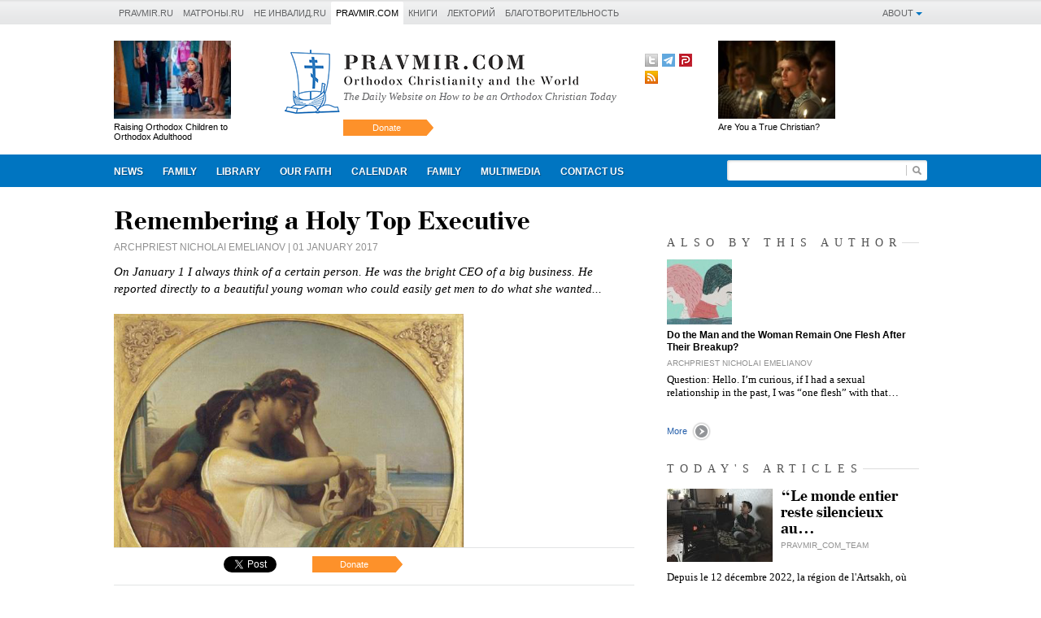

--- FILE ---
content_type: text/html; charset=utf-8
request_url: https://www.google.com/recaptcha/api2/anchor?ar=1&k=6Lej0JcUAAAAAHiBS_Uvl4EZFFcUYT7O0fYJ9JJy&co=aHR0cHM6Ly93d3cucHJhdm1pci5jb206NDQz&hl=en&v=7gg7H51Q-naNfhmCP3_R47ho&size=invisible&anchor-ms=20000&execute-ms=15000&cb=u68gob1sp37
body_size: 48072
content:
<!DOCTYPE HTML><html dir="ltr" lang="en"><head><meta http-equiv="Content-Type" content="text/html; charset=UTF-8">
<meta http-equiv="X-UA-Compatible" content="IE=edge">
<title>reCAPTCHA</title>
<style type="text/css">
/* cyrillic-ext */
@font-face {
  font-family: 'Roboto';
  font-style: normal;
  font-weight: 400;
  font-stretch: 100%;
  src: url(//fonts.gstatic.com/s/roboto/v48/KFO7CnqEu92Fr1ME7kSn66aGLdTylUAMa3GUBHMdazTgWw.woff2) format('woff2');
  unicode-range: U+0460-052F, U+1C80-1C8A, U+20B4, U+2DE0-2DFF, U+A640-A69F, U+FE2E-FE2F;
}
/* cyrillic */
@font-face {
  font-family: 'Roboto';
  font-style: normal;
  font-weight: 400;
  font-stretch: 100%;
  src: url(//fonts.gstatic.com/s/roboto/v48/KFO7CnqEu92Fr1ME7kSn66aGLdTylUAMa3iUBHMdazTgWw.woff2) format('woff2');
  unicode-range: U+0301, U+0400-045F, U+0490-0491, U+04B0-04B1, U+2116;
}
/* greek-ext */
@font-face {
  font-family: 'Roboto';
  font-style: normal;
  font-weight: 400;
  font-stretch: 100%;
  src: url(//fonts.gstatic.com/s/roboto/v48/KFO7CnqEu92Fr1ME7kSn66aGLdTylUAMa3CUBHMdazTgWw.woff2) format('woff2');
  unicode-range: U+1F00-1FFF;
}
/* greek */
@font-face {
  font-family: 'Roboto';
  font-style: normal;
  font-weight: 400;
  font-stretch: 100%;
  src: url(//fonts.gstatic.com/s/roboto/v48/KFO7CnqEu92Fr1ME7kSn66aGLdTylUAMa3-UBHMdazTgWw.woff2) format('woff2');
  unicode-range: U+0370-0377, U+037A-037F, U+0384-038A, U+038C, U+038E-03A1, U+03A3-03FF;
}
/* math */
@font-face {
  font-family: 'Roboto';
  font-style: normal;
  font-weight: 400;
  font-stretch: 100%;
  src: url(//fonts.gstatic.com/s/roboto/v48/KFO7CnqEu92Fr1ME7kSn66aGLdTylUAMawCUBHMdazTgWw.woff2) format('woff2');
  unicode-range: U+0302-0303, U+0305, U+0307-0308, U+0310, U+0312, U+0315, U+031A, U+0326-0327, U+032C, U+032F-0330, U+0332-0333, U+0338, U+033A, U+0346, U+034D, U+0391-03A1, U+03A3-03A9, U+03B1-03C9, U+03D1, U+03D5-03D6, U+03F0-03F1, U+03F4-03F5, U+2016-2017, U+2034-2038, U+203C, U+2040, U+2043, U+2047, U+2050, U+2057, U+205F, U+2070-2071, U+2074-208E, U+2090-209C, U+20D0-20DC, U+20E1, U+20E5-20EF, U+2100-2112, U+2114-2115, U+2117-2121, U+2123-214F, U+2190, U+2192, U+2194-21AE, U+21B0-21E5, U+21F1-21F2, U+21F4-2211, U+2213-2214, U+2216-22FF, U+2308-230B, U+2310, U+2319, U+231C-2321, U+2336-237A, U+237C, U+2395, U+239B-23B7, U+23D0, U+23DC-23E1, U+2474-2475, U+25AF, U+25B3, U+25B7, U+25BD, U+25C1, U+25CA, U+25CC, U+25FB, U+266D-266F, U+27C0-27FF, U+2900-2AFF, U+2B0E-2B11, U+2B30-2B4C, U+2BFE, U+3030, U+FF5B, U+FF5D, U+1D400-1D7FF, U+1EE00-1EEFF;
}
/* symbols */
@font-face {
  font-family: 'Roboto';
  font-style: normal;
  font-weight: 400;
  font-stretch: 100%;
  src: url(//fonts.gstatic.com/s/roboto/v48/KFO7CnqEu92Fr1ME7kSn66aGLdTylUAMaxKUBHMdazTgWw.woff2) format('woff2');
  unicode-range: U+0001-000C, U+000E-001F, U+007F-009F, U+20DD-20E0, U+20E2-20E4, U+2150-218F, U+2190, U+2192, U+2194-2199, U+21AF, U+21E6-21F0, U+21F3, U+2218-2219, U+2299, U+22C4-22C6, U+2300-243F, U+2440-244A, U+2460-24FF, U+25A0-27BF, U+2800-28FF, U+2921-2922, U+2981, U+29BF, U+29EB, U+2B00-2BFF, U+4DC0-4DFF, U+FFF9-FFFB, U+10140-1018E, U+10190-1019C, U+101A0, U+101D0-101FD, U+102E0-102FB, U+10E60-10E7E, U+1D2C0-1D2D3, U+1D2E0-1D37F, U+1F000-1F0FF, U+1F100-1F1AD, U+1F1E6-1F1FF, U+1F30D-1F30F, U+1F315, U+1F31C, U+1F31E, U+1F320-1F32C, U+1F336, U+1F378, U+1F37D, U+1F382, U+1F393-1F39F, U+1F3A7-1F3A8, U+1F3AC-1F3AF, U+1F3C2, U+1F3C4-1F3C6, U+1F3CA-1F3CE, U+1F3D4-1F3E0, U+1F3ED, U+1F3F1-1F3F3, U+1F3F5-1F3F7, U+1F408, U+1F415, U+1F41F, U+1F426, U+1F43F, U+1F441-1F442, U+1F444, U+1F446-1F449, U+1F44C-1F44E, U+1F453, U+1F46A, U+1F47D, U+1F4A3, U+1F4B0, U+1F4B3, U+1F4B9, U+1F4BB, U+1F4BF, U+1F4C8-1F4CB, U+1F4D6, U+1F4DA, U+1F4DF, U+1F4E3-1F4E6, U+1F4EA-1F4ED, U+1F4F7, U+1F4F9-1F4FB, U+1F4FD-1F4FE, U+1F503, U+1F507-1F50B, U+1F50D, U+1F512-1F513, U+1F53E-1F54A, U+1F54F-1F5FA, U+1F610, U+1F650-1F67F, U+1F687, U+1F68D, U+1F691, U+1F694, U+1F698, U+1F6AD, U+1F6B2, U+1F6B9-1F6BA, U+1F6BC, U+1F6C6-1F6CF, U+1F6D3-1F6D7, U+1F6E0-1F6EA, U+1F6F0-1F6F3, U+1F6F7-1F6FC, U+1F700-1F7FF, U+1F800-1F80B, U+1F810-1F847, U+1F850-1F859, U+1F860-1F887, U+1F890-1F8AD, U+1F8B0-1F8BB, U+1F8C0-1F8C1, U+1F900-1F90B, U+1F93B, U+1F946, U+1F984, U+1F996, U+1F9E9, U+1FA00-1FA6F, U+1FA70-1FA7C, U+1FA80-1FA89, U+1FA8F-1FAC6, U+1FACE-1FADC, U+1FADF-1FAE9, U+1FAF0-1FAF8, U+1FB00-1FBFF;
}
/* vietnamese */
@font-face {
  font-family: 'Roboto';
  font-style: normal;
  font-weight: 400;
  font-stretch: 100%;
  src: url(//fonts.gstatic.com/s/roboto/v48/KFO7CnqEu92Fr1ME7kSn66aGLdTylUAMa3OUBHMdazTgWw.woff2) format('woff2');
  unicode-range: U+0102-0103, U+0110-0111, U+0128-0129, U+0168-0169, U+01A0-01A1, U+01AF-01B0, U+0300-0301, U+0303-0304, U+0308-0309, U+0323, U+0329, U+1EA0-1EF9, U+20AB;
}
/* latin-ext */
@font-face {
  font-family: 'Roboto';
  font-style: normal;
  font-weight: 400;
  font-stretch: 100%;
  src: url(//fonts.gstatic.com/s/roboto/v48/KFO7CnqEu92Fr1ME7kSn66aGLdTylUAMa3KUBHMdazTgWw.woff2) format('woff2');
  unicode-range: U+0100-02BA, U+02BD-02C5, U+02C7-02CC, U+02CE-02D7, U+02DD-02FF, U+0304, U+0308, U+0329, U+1D00-1DBF, U+1E00-1E9F, U+1EF2-1EFF, U+2020, U+20A0-20AB, U+20AD-20C0, U+2113, U+2C60-2C7F, U+A720-A7FF;
}
/* latin */
@font-face {
  font-family: 'Roboto';
  font-style: normal;
  font-weight: 400;
  font-stretch: 100%;
  src: url(//fonts.gstatic.com/s/roboto/v48/KFO7CnqEu92Fr1ME7kSn66aGLdTylUAMa3yUBHMdazQ.woff2) format('woff2');
  unicode-range: U+0000-00FF, U+0131, U+0152-0153, U+02BB-02BC, U+02C6, U+02DA, U+02DC, U+0304, U+0308, U+0329, U+2000-206F, U+20AC, U+2122, U+2191, U+2193, U+2212, U+2215, U+FEFF, U+FFFD;
}
/* cyrillic-ext */
@font-face {
  font-family: 'Roboto';
  font-style: normal;
  font-weight: 500;
  font-stretch: 100%;
  src: url(//fonts.gstatic.com/s/roboto/v48/KFO7CnqEu92Fr1ME7kSn66aGLdTylUAMa3GUBHMdazTgWw.woff2) format('woff2');
  unicode-range: U+0460-052F, U+1C80-1C8A, U+20B4, U+2DE0-2DFF, U+A640-A69F, U+FE2E-FE2F;
}
/* cyrillic */
@font-face {
  font-family: 'Roboto';
  font-style: normal;
  font-weight: 500;
  font-stretch: 100%;
  src: url(//fonts.gstatic.com/s/roboto/v48/KFO7CnqEu92Fr1ME7kSn66aGLdTylUAMa3iUBHMdazTgWw.woff2) format('woff2');
  unicode-range: U+0301, U+0400-045F, U+0490-0491, U+04B0-04B1, U+2116;
}
/* greek-ext */
@font-face {
  font-family: 'Roboto';
  font-style: normal;
  font-weight: 500;
  font-stretch: 100%;
  src: url(//fonts.gstatic.com/s/roboto/v48/KFO7CnqEu92Fr1ME7kSn66aGLdTylUAMa3CUBHMdazTgWw.woff2) format('woff2');
  unicode-range: U+1F00-1FFF;
}
/* greek */
@font-face {
  font-family: 'Roboto';
  font-style: normal;
  font-weight: 500;
  font-stretch: 100%;
  src: url(//fonts.gstatic.com/s/roboto/v48/KFO7CnqEu92Fr1ME7kSn66aGLdTylUAMa3-UBHMdazTgWw.woff2) format('woff2');
  unicode-range: U+0370-0377, U+037A-037F, U+0384-038A, U+038C, U+038E-03A1, U+03A3-03FF;
}
/* math */
@font-face {
  font-family: 'Roboto';
  font-style: normal;
  font-weight: 500;
  font-stretch: 100%;
  src: url(//fonts.gstatic.com/s/roboto/v48/KFO7CnqEu92Fr1ME7kSn66aGLdTylUAMawCUBHMdazTgWw.woff2) format('woff2');
  unicode-range: U+0302-0303, U+0305, U+0307-0308, U+0310, U+0312, U+0315, U+031A, U+0326-0327, U+032C, U+032F-0330, U+0332-0333, U+0338, U+033A, U+0346, U+034D, U+0391-03A1, U+03A3-03A9, U+03B1-03C9, U+03D1, U+03D5-03D6, U+03F0-03F1, U+03F4-03F5, U+2016-2017, U+2034-2038, U+203C, U+2040, U+2043, U+2047, U+2050, U+2057, U+205F, U+2070-2071, U+2074-208E, U+2090-209C, U+20D0-20DC, U+20E1, U+20E5-20EF, U+2100-2112, U+2114-2115, U+2117-2121, U+2123-214F, U+2190, U+2192, U+2194-21AE, U+21B0-21E5, U+21F1-21F2, U+21F4-2211, U+2213-2214, U+2216-22FF, U+2308-230B, U+2310, U+2319, U+231C-2321, U+2336-237A, U+237C, U+2395, U+239B-23B7, U+23D0, U+23DC-23E1, U+2474-2475, U+25AF, U+25B3, U+25B7, U+25BD, U+25C1, U+25CA, U+25CC, U+25FB, U+266D-266F, U+27C0-27FF, U+2900-2AFF, U+2B0E-2B11, U+2B30-2B4C, U+2BFE, U+3030, U+FF5B, U+FF5D, U+1D400-1D7FF, U+1EE00-1EEFF;
}
/* symbols */
@font-face {
  font-family: 'Roboto';
  font-style: normal;
  font-weight: 500;
  font-stretch: 100%;
  src: url(//fonts.gstatic.com/s/roboto/v48/KFO7CnqEu92Fr1ME7kSn66aGLdTylUAMaxKUBHMdazTgWw.woff2) format('woff2');
  unicode-range: U+0001-000C, U+000E-001F, U+007F-009F, U+20DD-20E0, U+20E2-20E4, U+2150-218F, U+2190, U+2192, U+2194-2199, U+21AF, U+21E6-21F0, U+21F3, U+2218-2219, U+2299, U+22C4-22C6, U+2300-243F, U+2440-244A, U+2460-24FF, U+25A0-27BF, U+2800-28FF, U+2921-2922, U+2981, U+29BF, U+29EB, U+2B00-2BFF, U+4DC0-4DFF, U+FFF9-FFFB, U+10140-1018E, U+10190-1019C, U+101A0, U+101D0-101FD, U+102E0-102FB, U+10E60-10E7E, U+1D2C0-1D2D3, U+1D2E0-1D37F, U+1F000-1F0FF, U+1F100-1F1AD, U+1F1E6-1F1FF, U+1F30D-1F30F, U+1F315, U+1F31C, U+1F31E, U+1F320-1F32C, U+1F336, U+1F378, U+1F37D, U+1F382, U+1F393-1F39F, U+1F3A7-1F3A8, U+1F3AC-1F3AF, U+1F3C2, U+1F3C4-1F3C6, U+1F3CA-1F3CE, U+1F3D4-1F3E0, U+1F3ED, U+1F3F1-1F3F3, U+1F3F5-1F3F7, U+1F408, U+1F415, U+1F41F, U+1F426, U+1F43F, U+1F441-1F442, U+1F444, U+1F446-1F449, U+1F44C-1F44E, U+1F453, U+1F46A, U+1F47D, U+1F4A3, U+1F4B0, U+1F4B3, U+1F4B9, U+1F4BB, U+1F4BF, U+1F4C8-1F4CB, U+1F4D6, U+1F4DA, U+1F4DF, U+1F4E3-1F4E6, U+1F4EA-1F4ED, U+1F4F7, U+1F4F9-1F4FB, U+1F4FD-1F4FE, U+1F503, U+1F507-1F50B, U+1F50D, U+1F512-1F513, U+1F53E-1F54A, U+1F54F-1F5FA, U+1F610, U+1F650-1F67F, U+1F687, U+1F68D, U+1F691, U+1F694, U+1F698, U+1F6AD, U+1F6B2, U+1F6B9-1F6BA, U+1F6BC, U+1F6C6-1F6CF, U+1F6D3-1F6D7, U+1F6E0-1F6EA, U+1F6F0-1F6F3, U+1F6F7-1F6FC, U+1F700-1F7FF, U+1F800-1F80B, U+1F810-1F847, U+1F850-1F859, U+1F860-1F887, U+1F890-1F8AD, U+1F8B0-1F8BB, U+1F8C0-1F8C1, U+1F900-1F90B, U+1F93B, U+1F946, U+1F984, U+1F996, U+1F9E9, U+1FA00-1FA6F, U+1FA70-1FA7C, U+1FA80-1FA89, U+1FA8F-1FAC6, U+1FACE-1FADC, U+1FADF-1FAE9, U+1FAF0-1FAF8, U+1FB00-1FBFF;
}
/* vietnamese */
@font-face {
  font-family: 'Roboto';
  font-style: normal;
  font-weight: 500;
  font-stretch: 100%;
  src: url(//fonts.gstatic.com/s/roboto/v48/KFO7CnqEu92Fr1ME7kSn66aGLdTylUAMa3OUBHMdazTgWw.woff2) format('woff2');
  unicode-range: U+0102-0103, U+0110-0111, U+0128-0129, U+0168-0169, U+01A0-01A1, U+01AF-01B0, U+0300-0301, U+0303-0304, U+0308-0309, U+0323, U+0329, U+1EA0-1EF9, U+20AB;
}
/* latin-ext */
@font-face {
  font-family: 'Roboto';
  font-style: normal;
  font-weight: 500;
  font-stretch: 100%;
  src: url(//fonts.gstatic.com/s/roboto/v48/KFO7CnqEu92Fr1ME7kSn66aGLdTylUAMa3KUBHMdazTgWw.woff2) format('woff2');
  unicode-range: U+0100-02BA, U+02BD-02C5, U+02C7-02CC, U+02CE-02D7, U+02DD-02FF, U+0304, U+0308, U+0329, U+1D00-1DBF, U+1E00-1E9F, U+1EF2-1EFF, U+2020, U+20A0-20AB, U+20AD-20C0, U+2113, U+2C60-2C7F, U+A720-A7FF;
}
/* latin */
@font-face {
  font-family: 'Roboto';
  font-style: normal;
  font-weight: 500;
  font-stretch: 100%;
  src: url(//fonts.gstatic.com/s/roboto/v48/KFO7CnqEu92Fr1ME7kSn66aGLdTylUAMa3yUBHMdazQ.woff2) format('woff2');
  unicode-range: U+0000-00FF, U+0131, U+0152-0153, U+02BB-02BC, U+02C6, U+02DA, U+02DC, U+0304, U+0308, U+0329, U+2000-206F, U+20AC, U+2122, U+2191, U+2193, U+2212, U+2215, U+FEFF, U+FFFD;
}
/* cyrillic-ext */
@font-face {
  font-family: 'Roboto';
  font-style: normal;
  font-weight: 900;
  font-stretch: 100%;
  src: url(//fonts.gstatic.com/s/roboto/v48/KFO7CnqEu92Fr1ME7kSn66aGLdTylUAMa3GUBHMdazTgWw.woff2) format('woff2');
  unicode-range: U+0460-052F, U+1C80-1C8A, U+20B4, U+2DE0-2DFF, U+A640-A69F, U+FE2E-FE2F;
}
/* cyrillic */
@font-face {
  font-family: 'Roboto';
  font-style: normal;
  font-weight: 900;
  font-stretch: 100%;
  src: url(//fonts.gstatic.com/s/roboto/v48/KFO7CnqEu92Fr1ME7kSn66aGLdTylUAMa3iUBHMdazTgWw.woff2) format('woff2');
  unicode-range: U+0301, U+0400-045F, U+0490-0491, U+04B0-04B1, U+2116;
}
/* greek-ext */
@font-face {
  font-family: 'Roboto';
  font-style: normal;
  font-weight: 900;
  font-stretch: 100%;
  src: url(//fonts.gstatic.com/s/roboto/v48/KFO7CnqEu92Fr1ME7kSn66aGLdTylUAMa3CUBHMdazTgWw.woff2) format('woff2');
  unicode-range: U+1F00-1FFF;
}
/* greek */
@font-face {
  font-family: 'Roboto';
  font-style: normal;
  font-weight: 900;
  font-stretch: 100%;
  src: url(//fonts.gstatic.com/s/roboto/v48/KFO7CnqEu92Fr1ME7kSn66aGLdTylUAMa3-UBHMdazTgWw.woff2) format('woff2');
  unicode-range: U+0370-0377, U+037A-037F, U+0384-038A, U+038C, U+038E-03A1, U+03A3-03FF;
}
/* math */
@font-face {
  font-family: 'Roboto';
  font-style: normal;
  font-weight: 900;
  font-stretch: 100%;
  src: url(//fonts.gstatic.com/s/roboto/v48/KFO7CnqEu92Fr1ME7kSn66aGLdTylUAMawCUBHMdazTgWw.woff2) format('woff2');
  unicode-range: U+0302-0303, U+0305, U+0307-0308, U+0310, U+0312, U+0315, U+031A, U+0326-0327, U+032C, U+032F-0330, U+0332-0333, U+0338, U+033A, U+0346, U+034D, U+0391-03A1, U+03A3-03A9, U+03B1-03C9, U+03D1, U+03D5-03D6, U+03F0-03F1, U+03F4-03F5, U+2016-2017, U+2034-2038, U+203C, U+2040, U+2043, U+2047, U+2050, U+2057, U+205F, U+2070-2071, U+2074-208E, U+2090-209C, U+20D0-20DC, U+20E1, U+20E5-20EF, U+2100-2112, U+2114-2115, U+2117-2121, U+2123-214F, U+2190, U+2192, U+2194-21AE, U+21B0-21E5, U+21F1-21F2, U+21F4-2211, U+2213-2214, U+2216-22FF, U+2308-230B, U+2310, U+2319, U+231C-2321, U+2336-237A, U+237C, U+2395, U+239B-23B7, U+23D0, U+23DC-23E1, U+2474-2475, U+25AF, U+25B3, U+25B7, U+25BD, U+25C1, U+25CA, U+25CC, U+25FB, U+266D-266F, U+27C0-27FF, U+2900-2AFF, U+2B0E-2B11, U+2B30-2B4C, U+2BFE, U+3030, U+FF5B, U+FF5D, U+1D400-1D7FF, U+1EE00-1EEFF;
}
/* symbols */
@font-face {
  font-family: 'Roboto';
  font-style: normal;
  font-weight: 900;
  font-stretch: 100%;
  src: url(//fonts.gstatic.com/s/roboto/v48/KFO7CnqEu92Fr1ME7kSn66aGLdTylUAMaxKUBHMdazTgWw.woff2) format('woff2');
  unicode-range: U+0001-000C, U+000E-001F, U+007F-009F, U+20DD-20E0, U+20E2-20E4, U+2150-218F, U+2190, U+2192, U+2194-2199, U+21AF, U+21E6-21F0, U+21F3, U+2218-2219, U+2299, U+22C4-22C6, U+2300-243F, U+2440-244A, U+2460-24FF, U+25A0-27BF, U+2800-28FF, U+2921-2922, U+2981, U+29BF, U+29EB, U+2B00-2BFF, U+4DC0-4DFF, U+FFF9-FFFB, U+10140-1018E, U+10190-1019C, U+101A0, U+101D0-101FD, U+102E0-102FB, U+10E60-10E7E, U+1D2C0-1D2D3, U+1D2E0-1D37F, U+1F000-1F0FF, U+1F100-1F1AD, U+1F1E6-1F1FF, U+1F30D-1F30F, U+1F315, U+1F31C, U+1F31E, U+1F320-1F32C, U+1F336, U+1F378, U+1F37D, U+1F382, U+1F393-1F39F, U+1F3A7-1F3A8, U+1F3AC-1F3AF, U+1F3C2, U+1F3C4-1F3C6, U+1F3CA-1F3CE, U+1F3D4-1F3E0, U+1F3ED, U+1F3F1-1F3F3, U+1F3F5-1F3F7, U+1F408, U+1F415, U+1F41F, U+1F426, U+1F43F, U+1F441-1F442, U+1F444, U+1F446-1F449, U+1F44C-1F44E, U+1F453, U+1F46A, U+1F47D, U+1F4A3, U+1F4B0, U+1F4B3, U+1F4B9, U+1F4BB, U+1F4BF, U+1F4C8-1F4CB, U+1F4D6, U+1F4DA, U+1F4DF, U+1F4E3-1F4E6, U+1F4EA-1F4ED, U+1F4F7, U+1F4F9-1F4FB, U+1F4FD-1F4FE, U+1F503, U+1F507-1F50B, U+1F50D, U+1F512-1F513, U+1F53E-1F54A, U+1F54F-1F5FA, U+1F610, U+1F650-1F67F, U+1F687, U+1F68D, U+1F691, U+1F694, U+1F698, U+1F6AD, U+1F6B2, U+1F6B9-1F6BA, U+1F6BC, U+1F6C6-1F6CF, U+1F6D3-1F6D7, U+1F6E0-1F6EA, U+1F6F0-1F6F3, U+1F6F7-1F6FC, U+1F700-1F7FF, U+1F800-1F80B, U+1F810-1F847, U+1F850-1F859, U+1F860-1F887, U+1F890-1F8AD, U+1F8B0-1F8BB, U+1F8C0-1F8C1, U+1F900-1F90B, U+1F93B, U+1F946, U+1F984, U+1F996, U+1F9E9, U+1FA00-1FA6F, U+1FA70-1FA7C, U+1FA80-1FA89, U+1FA8F-1FAC6, U+1FACE-1FADC, U+1FADF-1FAE9, U+1FAF0-1FAF8, U+1FB00-1FBFF;
}
/* vietnamese */
@font-face {
  font-family: 'Roboto';
  font-style: normal;
  font-weight: 900;
  font-stretch: 100%;
  src: url(//fonts.gstatic.com/s/roboto/v48/KFO7CnqEu92Fr1ME7kSn66aGLdTylUAMa3OUBHMdazTgWw.woff2) format('woff2');
  unicode-range: U+0102-0103, U+0110-0111, U+0128-0129, U+0168-0169, U+01A0-01A1, U+01AF-01B0, U+0300-0301, U+0303-0304, U+0308-0309, U+0323, U+0329, U+1EA0-1EF9, U+20AB;
}
/* latin-ext */
@font-face {
  font-family: 'Roboto';
  font-style: normal;
  font-weight: 900;
  font-stretch: 100%;
  src: url(//fonts.gstatic.com/s/roboto/v48/KFO7CnqEu92Fr1ME7kSn66aGLdTylUAMa3KUBHMdazTgWw.woff2) format('woff2');
  unicode-range: U+0100-02BA, U+02BD-02C5, U+02C7-02CC, U+02CE-02D7, U+02DD-02FF, U+0304, U+0308, U+0329, U+1D00-1DBF, U+1E00-1E9F, U+1EF2-1EFF, U+2020, U+20A0-20AB, U+20AD-20C0, U+2113, U+2C60-2C7F, U+A720-A7FF;
}
/* latin */
@font-face {
  font-family: 'Roboto';
  font-style: normal;
  font-weight: 900;
  font-stretch: 100%;
  src: url(//fonts.gstatic.com/s/roboto/v48/KFO7CnqEu92Fr1ME7kSn66aGLdTylUAMa3yUBHMdazQ.woff2) format('woff2');
  unicode-range: U+0000-00FF, U+0131, U+0152-0153, U+02BB-02BC, U+02C6, U+02DA, U+02DC, U+0304, U+0308, U+0329, U+2000-206F, U+20AC, U+2122, U+2191, U+2193, U+2212, U+2215, U+FEFF, U+FFFD;
}

</style>
<link rel="stylesheet" type="text/css" href="https://www.gstatic.com/recaptcha/releases/7gg7H51Q-naNfhmCP3_R47ho/styles__ltr.css">
<script nonce="b06St0tkssjTcQ3-e6LknQ" type="text/javascript">window['__recaptcha_api'] = 'https://www.google.com/recaptcha/api2/';</script>
<script type="text/javascript" src="https://www.gstatic.com/recaptcha/releases/7gg7H51Q-naNfhmCP3_R47ho/recaptcha__en.js" nonce="b06St0tkssjTcQ3-e6LknQ">
      
    </script></head>
<body><div id="rc-anchor-alert" class="rc-anchor-alert"></div>
<input type="hidden" id="recaptcha-token" value="[base64]">
<script type="text/javascript" nonce="b06St0tkssjTcQ3-e6LknQ">
      recaptcha.anchor.Main.init("[\x22ainput\x22,[\x22bgdata\x22,\x22\x22,\[base64]/[base64]/[base64]/[base64]/cjw8ejpyPj4+eil9Y2F0Y2gobCl7dGhyb3cgbDt9fSxIPWZ1bmN0aW9uKHcsdCx6KXtpZih3PT0xOTR8fHc9PTIwOCl0LnZbd10/dC52W3ddLmNvbmNhdCh6KTp0LnZbd109b2Yoeix0KTtlbHNle2lmKHQuYkImJnchPTMxNylyZXR1cm47dz09NjZ8fHc9PTEyMnx8dz09NDcwfHx3PT00NHx8dz09NDE2fHx3PT0zOTd8fHc9PTQyMXx8dz09Njh8fHc9PTcwfHx3PT0xODQ/[base64]/[base64]/[base64]/bmV3IGRbVl0oSlswXSk6cD09Mj9uZXcgZFtWXShKWzBdLEpbMV0pOnA9PTM/bmV3IGRbVl0oSlswXSxKWzFdLEpbMl0pOnA9PTQ/[base64]/[base64]/[base64]/[base64]\x22,\[base64]\x22,\x22bFdqTV7ChlDCjhjCocKfwoLDi8ORO8OrVsO9wokHP8KVwpBLw7RBwoBOwrdeO8Ozw6PCnCHClMK3VXcXG8KLwpbDtB1DwoNgacKNAsOnWSLCgXRxBFPCug1hw5YUd8KwE8KDw5nDp23ClQDDkMK7ecO4woTCpW/CimjCsEPCnCRaKsKgwqHCnCU4woVfw6zCj2NADX0OBA04wpLDozbDtMOJSh7Cm8OqWBdxwrw9wqN9wrtgwr3DkVIJw7LDvjXCn8OvAm/CsC4rwrbClDgtKUTCrAUEcMOEUnLCgHEjw5TDqsKkwr4ddVbCmXcLM8KtFcOvwoTDoTDCuFDDqcOMRMKcw7XCocO7w7VdMR/DuMKYbsKhw6R9AMOdw5sMwqTCm8KOAcKrw4UHw5Yrf8OWUXTCs8O+wr93w4zCqsK4w43Dh8O7NzHDnsKHNBXCpV7ClljClMKtw40WesOhXGZfJTpmJ0E/w43CoSEhw6zDqmrDksO8wp8Sw7TCpW4fGRfDuE8fB1PDiD4Pw4oPCzPCpcOdworCnyxYw6BPw6DDl8KMwrnCt3HCn8OiwroPwo3Cn8O9aMKSOg0Aw74hBcKzR8KFXi57YMKkwp/Cjz3Dmlptw7BRI8KPw4fDn8OSw4dTWMOnw6TCg0LCnlUUQ2Q+w7FnAlPCvsK9w7FtCChITUsdwptAw7YAAcKMDC9VwoMCw7tiYwDDvMOxwrhVw4TDjklOXsOrRFd/SsOBw6/DvsOuGMKnGcOzesKKw60bK1xOwoJ6MXHCnRXCvcKhw64Nwp0qwqsCG07CpsKedxYzwpnDoMKCwoklwq3DjsOHw7dtbQ4pw7ICw5LCjsKXasOBwo1xccK8w69bOcOIw79aLj3CoH/Cuy7CpcKCS8O5w53DkSx2w7ctw40+wplow61Mw6tMwqUHwpLCkQDCgjLCigDCjlVYwotxZMKawoJkGQJdEREow5NtwpY1wrHCn0JqcsK0V8KeQ8OXw6nDi2RPLcOiwrvCtsKPw6DCi8K9w6/DqWFQwqU/DgbCnMKFw7JJKcKKQWVRwqg5ZcOcwqvClmsdwp/CvWnDrcOgw6kZJzPDmMKxwqsQWjnDq8OgGsOEacO/w4MEw6E9Nx3DkMOlPsOgAcO4LG7Di1Mow5bCk8OgD07CoE7Ckid/[base64]/CuMOnbMK4wrbDh8OXw5/[base64]/[base64]/[base64]/[base64]/CvsKQJBpxw5kMdnRlw4lUaMOWLcKVw6B5F8OZFDzCult6K1vDo8OXD8K8fn89bjrDncO/NXbCs1/[base64]/[base64]/CrysEJMOew5rDtnPClXthOMKeZ0nDgcKWLg/CozTDtsKfEMOlwrElHiDDq2fCjxx+w6DDnnHDvcO5wo0uEwF/XiJ/KBpRPcOkw5N5WmPDisOHw7vDksOSw4rDvH/DvcKdw4XCtMOBwqIASirDsUNXwpbCjcO4UsK/[base64]/ZsKuw4bDg8OAwoXCmsO9w4ZawpRFRRrDtMODWmnCkSoFwqBNS8Kvwo7CiMKtw6TDhsOTw54Mwphcw7zCncKIdMK7wrLDiQk4FG/[base64]/DiRXClEfDi8OvwpTCkFkDA2tQwpEKIxLDoUTCsWlnPFFlCcKsfcKrwpbCpVU4NAjCgMKqw5zDnCPDtMKfw4TDlxpZwpZce8OXVyRQc8OeXcO/[base64]/wrrClcOhwqt2w5V7ah0Jw4/CksOwEcOiwptBwoDDsVPCi1HCmsOrw7PCp8OwVsKew7gawr3Ct8OYwqBMwp/[base64]/[base64]/DkivDk2Vqw7MyXcO1wp8iwoYJNkLCjcO7NsKVwrLDnVvCjzUjw4jCt17CoQHDucOiw6jCqGkYV2DDn8O1wpFGwq99CsKgEUvCmcKDwqzDizwMBVXDiMOow6gvP13CrsO9w7ldw7HDlMOTf2BIZcKWw7tKwp/[base64]/wpQKRwTDuTfDn8OCwrDDij7Ci1rCkcKqw5nDnMKbwo7Dk3gXc8OHFcKFJxDCizXCuUzClcOfbG/DrhlJwoEOw7zCssKJVw58w7ljw47CgHPCmQjDmE7Cu8O9VR/[base64]/Ci3AZP8OmHcKhJEknEV7Do8OGwr/DmsKzw6lwwrnDm8OQbDc3wrrCsUXCjMKdwr8LEcK5wqrDncKGKAzDiMKFTWnCsDgiwqzDmy0ew4lBwpUow5QPw4rDnMKXPMKzw61hbRA+fcONw4FCwpcxez9zEQzDig3Cp25pw4vDij9oJW4bw5wFw7jDm8O/b8K+w5vCocKTK8OqNcOowrsTw7bCjmdawplDwpJDF8KPw6zChcO/blfCpcKTwoF1YsKkwp3CjMOAVMOWw65nNjrDrx9+w4/CuTXDk8OwFsOVKThXw7HChT8TwrR+ecKLMFTDisKKw7M+w5PCiMKWU8Oxw5c0OsOPY8KvwqQaw4xlwrrCnMO5wo98w4jCrcObw7LDiMKcOsKyw7M3QQxUVMKAFUnCsDLDpCrDicKlJksJwqUgw60jw7XDliFRw6fDp8KDwq0PRcOTwp/DokV2wp5UFUjCgl9cw6xiPUBSVXHCvH1/BxlDw6tUwrZSw53CgcKgw5LDuGzCnTFpw5fDsFdQSkHCkcOGf0U5w5FGHwfCsMOaw5PDqljDmMKcwqRRw5bDrcO6PMKBw6kCw6HDnMOmZcKzK8Kvw4TClx3CosOGV8Kow492w4g0fcOWw78OwqA1w4LDng/[base64]/ChGPDiX4ww51sUAJKfWdWw74ZSCdaw5bCnyVcN8O5QcKZAVwMLgDCtsKswpxrw4LDpmgWw7zDtCBFS8KwYsKlN0nDsjLCosK/E8Kgw6rDq8OiMcO8ecOrFR4sw4FZwpTCrxxrWcO/w7cywqzDmcKwMC/[base64]/[base64]/DmXrCnDnDucO+w6knORsnw4JjOcKCJcKGw6PDlHHCvQ3CizrDkcO8w6TDvsKVecOrEMOxw753wow1Cl5jf8ObDcO7wpcRX3pmLVoDNMKvcVFVUhDDu8KPwoUqwqo0UhHDj8OKY8OqM8Kkw6fDicKgEy5Iw6XCtA9mwp1qJcK9e8Oywq/CpXPCscOPa8KGw7VYUSPDjcODw7pPw5EYw7zCssKKVMKRTCBRTsKNw5DCucObwo47csObw4PCusKwSHRDccKsw4Mgwr4FS8Opw5Mkw6EyRMOGw6EawoN9K8OrwqQtw7/Dmi7DlXbCu8K1w7A7wrfDlmLDtmRqQcKYw5pCwrrCrMKYw7bCgGXDjcKpw4dZXhnCkcOtw7vCj1/DtcK+wrbCgTnCpMKrXMOeJGgQN2bDkwTCn8KIbcKdGMK6Z2lJaSAmw6oOw6TCjcKkDsOuScKiw5h7RSJLw5ZsJzzClR93aAfCrh3CgsO6woLDjcKiwoZgcRHCjsKVw7/Dnk8xwosAAMKBw7/DnjnCiSJjPMOQw5I5JHwAVsOrM8K1KyzDlC/[base64]/QcO5wq/DnnUEJiXCgsKFw4zCkcKfFAl7TDo5NMKpwpzDq8KIw6DCmgXCuHHCmcKpw4fDvwtaY8KNTcOAQmlfW8OXwq4fwow1SSrDtMKEdmFPCMK8w6PClz5qwqpbMF9gdmjCsD/DksKDw7bDt8OxLwfDlcKPw4vDhcKwOipKMmLDr8OKYQfCnT8Ow71/w65dP1vDk8Osw6BgMkNmV8Knw79LLMKew4YzFUdhJArDvgR3R8OQw7Zpwq7CvCTDu8OZwqU6RMOibSVvMU9/w7jDpsOSBcKrw4PCnRFtZ1bCglEswplMw4vCq2YdW01+w5zDtyUdKCEjP8KgFsO1w4Rmw73DtjzCo34Pw57Cmi4tw6PDm1xeEsKKwrQDw4jCnsOVw7zCpsORM8Oww4TCjHIjw7ELw7JAP8KpDMKywqYyZsOxwowVwoQ/fcKRw7R9HWvCjMOxwpA8w7wjQ8K+OsOnwrTCi8OrWBN+LR3CnCrCnALDrcKVY8O6w47CkcOYHQ8DFhbCnx0QBjh5OcKBw5spwr8cSG5DN8ONwp5lfMO8wotUZcOqw4csw5LCszjCoip4DsOmwq7DosK7worDjcOyw7/[base64]/w7jCmjQsw68ow4zDscOFOsKpwqHCgMKjS8OXPQ99w4ZcwpNewpzDnTHCtcOwCywXw6LDn8K9CiYvw7LDl8O+w5J7w4DCnsOQw4LCgHxOTwvCticlwp/DvMOQJzTCu8O8Q8KeHMOYwpDCniFlwqjDghASThjDmMK1eT1YST91wrFzw6VwFMKkfMKWXwU4CFTDucKJZUoqwo4Jw5tpEsOKY1I8worDjXhOw6LDp396wrTCtsKjSBVSfUIwBlowwqzDpMOuwrhtwq7DuVTDh8KuFMOGN13DvcKrVsKywqTCoTPCrsOkTcKZak/CoCfCrsOcOTHDng/[base64]/[base64]/[base64]/[base64]/DjhbCp8KFTB/DscOydsOswphEVTwxaxTCvcKbTi3DvGkTDhByDnzCrlPDvcKDWMOXP8KOcWXDimvDkxPDpA9awostQ8KVQcOVwrLCm38VSCjCkcKFHhBxw7lbwp8gw7UeQAEgwq97IlTCvgzCiENIwp7CpsKPwp10w7jDr8O5OHcWUcKDWMO/wrlwYcO7w54cJUA8w6DCpy00YMO6asKhNsOlwqogWMKOw7/CiSQkGzATA8O9X8KfwrsAbkHDpgN9dMOdwqHClX/[base64]/C8OTVMKTZlYKFQHCrVY2UcOGZkMFwqXCp1ZowoHDrGbClG3DlcK0woTCucOXGMOWTMK9Fl/Ds0rCl8OIw4LDscKUGinCosO0TsKVwqDDgBTDpsKdasKICWxRbwMdJ8K1wrTCqHHCnMOYKsOUwpPCml7Do8OkwpQnwrsKw74vFsKkBAbDjcKGw5PCjsO9w7Yww6sIGxjCpVMfX8OVw4fCsGTChsOsasO4LcKtwoplwqfDsSPDilh0ZcKEZcOHImd/QcKyUsOewrYENMOPciHDi8OZw6vDlcKKTUnDsE4AY8KqB33DisOmw6cAw7hjGC8pasKiOcKfw6XCusKLw4PDjcO0w7XCgVDCtsKZwroMQzTCgkLDosOkbsKZwr/DgGRqwrbDtDIXw6nDvlrCsVYFZcOtw5Ebw4hTwoDCicOpw5rDpi1kZn3DnMK7YhppfsKiwrQZSk3DicOKwpTClkNTw7gzexgewp0cw6TCmsKPwrMzwq/CgcOowpdowo8hwrJlBmnDkTlFFiRFw70BW0BxBMKWwpjDtBJ8S3Q/wqTDicKPMCErHkNawoXDnsKCw7PClMOZwqxUw5jDpMOvwq57QcKsw6TDosKdwojCjlt8w4TCqsKPb8OnY8OEw5vDoMKDK8OodSoMRRrCsCMvw64GwrfDjUrDhjLCtsOVwofDpSzDtMKOHAXDtR1Nwq8kLsO9AUDCon7CoXVxNcONJh/CpDpAw47Cpwc1wpvChy7DvElKwqZGfDA6wp8Aw7liG3PDriI6YsKGwo9WwoLCvsO3X8O3c8KEwpnDpMKZdDNjw6bDiMK7wpJVw6HChUbCrMO+w79/wpRiw7HDosOOw5E4UDXDvCECwrs9wq3DscOewrA8AFtyw5BXw47DryrCnsOCw7h5wqlowpRbNsOAwrDDr3Zww5guZlISw57DrAzCpQ5Hw4I/[base64]/CqnJWFV9Iw7BEcjDDsBoeTlrDmRnCsVpAJB8VKHrCl8OeHsOqWMOmw4nCshnDi8KzR8OAwqdhesO1THvCvMKlN0txKcOjLm/[base64]/DpirCsMKCwrzDknnCnmXDscOdw6TCkyPDhhvDqgLCscKDwo7CqMKeUcKzw6d8DcK7RMOjA8OkIsONwpw0wr9Cw5XCkcOqw4M9GcKmwrvCogF+PMKSw5M/w5R1w7t4wq9lFcKWVcKoOcOtciE0TjNEVBjCoBrDscKPJ8O5wo1vMA0BBsKBwqzDrTXDn2hMBcKiw7jCsMOTw4TDk8ObC8Osw4/Dj3rCucOewoTDi0Q2PsOjwqRiw4k9wo5Cwqsxw6lXwpN1WFknHMOTdMKiw6BcOcKDwozDnsKhw4bCq8KUJsK2AjrDqcKPUzQCFsO4embDvsKme8O3Jwp4EcO0LFMwwpfCtRQdTcKDw54uw7fCksKWw7nCosKzw4bCgi7CjF3CscKZEyo/a347wp3CtUrDlGfChyPCoMKXw74ywoA/wopUAWd+X0PCvQUtw7AEw6xBwoTDkDfDvHPDqMKcCAhjw6bDnsKbw5TDm1zDqMKgdsOAwoBfw6JfAT5QdMOrw5/DvcOew5nCtsKgFMKEdy3CuUVAwr7CisK5acKCwplAwr90BMO7w5JATVnClMOSwqccEcKzM2PCq8O/U380cWlES37Cqj50LELCqsKWNHgoesKaCsOxw43CmmPCrsOuw5Eyw7DCoD/[base64]/w5wEYTLDum8KwrHCtcKEf1MpQW/[base64]/Co8OjccKTwqRgw5vDk8OsKVrCkwh2woDDiMOvACvDgSHDosKsGcO1HA3CncOVMsKBXRUcwr5nC8KdUyQwwpc9KCMkwoQ+wqZkMcKPPcOpw5VpeHjDhgfDojMFw6HDocOxw4cVdMKsw7vCt1/[base64]/DsMOFw6J5w5MKCX/DjnUHWVPCkDfCnMKpBMKVD8K+wpvCq8Oawqd4NsOuwrd6WmDDl8KJORXCpxdQD0DDoMKaw6/[base64]/Ci8KZYUrCiA/DiQ7Dr8KhwqQpw4wsIMOsw5rDt8KMw6p6wo40IcObbBtgwoMwKU3DqcOHD8Ojw7/DgT07HBzClwDCs8K8w4DDosKXwpLDtm0Ow5DDlknCicO5wq0Zw7nCh1xvD8KRT8K6w5nClMOxcwLCvHUIw6/CusOQwq9tw4LDiVLDlMKgWRk6IhJcQDU8X8KOw5XCsldtacO+wpY3AcKBMxLCrsOBwqXDnsOIwrBmB08nE14wV1JEDMO6wox/VlzCkMOACsOxwroqf1HDpArClEfCgsO1woDDgEBme14Fw7xnLAbDiARhwpx6GcKrw6/DhEvCoMKhw45lwqPDqsKIccK0fWXCssO4wpfDp8OrTcOKw5/[base64]/CwjDo20AQHofAcKhcm1XAFHCrMOHFSZ6Pw9Pw4vCqcOgwo/[base64]/DjnjCggo/fj7Ct8ODwq0ywpPDiMKbfwvCvwFSGmvDi8KPw4fDhhHDpcOlQ1TDlMOMKCNUw5sUwonDncKSfh/CtMODbEwGW8KpYijDvF/CtcOsTlzDqwAeV8OMwpDCnsKUKcKRw53CjVtVwqF/[base64]/DhMOPCRfDn8KlPiR4JsOSw53DscKkw5fCrArCsMOcAwnCg8Omw6wUwqLCjD3CkMOZIMK8w7RlLn8Uw5bDhxpARSfDojojZD4Yw4E9w4vDlMOOw6MREyZhaTYjw47DhEDCqjkzNMKSUjnDh8OrXjPDpB3DjMKXTwFjJMK1woPDoGoyw57CoMO/TsOSw7fClcOqw5FWw5jDlMOxWRjClhlEwrPDpMKYwpA2UhzDksKEeMKew6sQHcOPw67DuMOhw6jCksOpAsOvwpvDgsKBTAA0QBEPHEwPwqEVVxxxDEl3PcK2DsKddHjDqsOfUCk1w6bDkjXDosKyPcOhCMOkw6fClT83UQxRw4xyNMKrw78nK8O/w7XDnx/CsAcWw5TDk3pTw59CLSVnw4jCmsOGAGbDu8KgN8OIRcKKWcOSw4vCjnzDs8KdC8O/JFnDrSXCrcO9w6zCiyBqEMO0wr9wNVxmU2jClEQRdMKHw6J0w5srXlPCgEzCs3Uhwpd1wojDu8OVwoLCvMO7OBQAwpwjYcKJOQ86IzzCoj1rbw4CwrIwfEhOVGhDeFRiQC4Lw5s5C0fCg8O+VsO2wp/DmRbDmsOcPsOnWl9WwpbCm8KzXR4pwpwTbsKXw4XChA/[base64]/F8KoCDPCsWDDoD/Cj8K5LSRqb8OFw63ChC/[base64]/woTCmMKCT8OydMOyw6LDkQDCrHJ5w6vDv8KQCC3DpkUOHx/[base64]/SgLDi8KxH1rDpyIIw54eT8KGEMOCFcKowocuw7nCmx14w6ofw4YGw4YJwoIeVMKmZ1xXwrw+w7xUFgrCscOpw7TCmjwCw7xBX8O7w47DhcKqUilSw4/Cil3DigzDosK0aTwOwrHCoUA0w6HDryd2RkbCrMOGw5lJwpnChcKOw4YBwpNHG8KIw4fCvHTCtsOEwrXCrsKqwrNlw40sC2LCgUh/[base64]/d8K5fsKzw7HCu8O4wrcxa8ORwqfDpDjCn8OkwrrDtcOVA1FzHT3DklLDjQMhKcKMNiPDr8Kxw7EvKCkDwpzCusKMazDDqloZwrbCnxpCKcKBT8OLwpMWwoR0ExNLwqjDui3CqcKaAHMZfhoGfm/Cs8OHUjnDnDvCvksgTMOdw5XCncO1CRR+woMowqHCpS8gf07DrgQVwodIwrBmchAwDcOowo/[base64]/Dq8K9wrlzwrzCu8KaBMKoXsKkDMKzQ3PDk390wozDv0t3TzbClcOpWEd/[base64]/X2PChMK3w6rDuC/DqsKRwolLwonCoMKbwqXCqnVswo3CncOGBcKGGMO/IcOoPMO+w60JwrjCqMOFw5zCo8OFwoLDs8OzN8O6w7oBw4VYIMK/[base64]/[base64]/[base64]/[base64]/DlQ8GRsKEw7Avw5bDhSoFwobDp1YyH8Kgw6Qiw7tfw4sgH8KZZsObIcOWaMKgwoIqw6Mww4MkT8OhIsOMWsOQw5zCu8KlwpzDsjRPw6TDvGk2G8OydcOAYMKCesOAJxMifcOhw4LCksOjwr7CucK7f25uUMKAQWF/wpnDu8KJwo/CmcK4P8O9PS1wciIHcm9ceMOMaMKqwonCgMKiwqYNw5jCmMOtw4E/TcOXbMKNUsOVw4lgw6PCscO+wqDDgMOZwrsrF2bCiHDCkcOxeXjCicK7w7rDqxrCu07Cu8KCwqt3Y8ObD8Ojw7/[base64]/DryA0wrXCvUhgwqAzwoICw7TDvMOXwqMId8KXE39OUDfCiHtgw4ZmO1NAwp7CisKBw77DoXMew7DDmsOMJw3CncOnw7fDisO8wrPCqVjDl8K7bcONNcKVwpfChMK+w4PDk8KDw7bCiMKJwrF/eAM6wqzDkmDCjwRULcKuZsKiwr7CscOKwpQpwrbCjcOew7wZZHYQSwkPw6Jjw4LChcOzOcKuQlDCrcKVw4TDhcO7KMKmb8OYAsOxScKMXFbDp13DuyXDqH/CpMKJHTLDgF3Dv8KAw59xwonCkyVjw7PDn8OYYMK1e19MYlgqw4Q5RsKCwrzCk1ZdNcOUwrMtw7MHDHLCkVt8dWAeMzvCt3B/ZSLDvhjDnF1Kw7jDkml3wozCj8KPdVlYwrPChcKmw70SwrVZw58rWMO1wqXDtyTDqnnDv2YHw6HCjD3DicK+w4E2wqM0GcK6wrjDisKYwqtLwp9awoTDoEzDgTlqaGrCtMOPw47Dg8KQP8OXwrzDjHTDpMKtTMKgSCwSw4/DusKLD3cQMMKUei1FwoYewqtawpxITsKnC1jCocO+wqEyEcO8bCtUw4ccwrXCmU1nTcO2I0rCj8KzaVzCucKfT0RtwqMXw7oaXcOqw6/[base64]/LMOnOER4dmxcwqkTFATDkCjClcOAT2fDjsOSwo/[base64]/bsOtQMKVOMO5w40+woQtwqTCisKmw5AwEXHDiMKww5IWOk3DpMOAw7fCkMO7w7E5wqhDRgnDgAvCr2fCmMOZw5DCmzYGccKiwqHDoGM6czTCni4owqBkVcOaXUdyXnbDr1sZw4xZwpfDowvDm281woldczTCmVTCtcO4woxzennDqcK8wqXCo8O6w5ALZMO9fG/Du8ORGTNDw5Y7aDNcbcORCsK0O2bDqQg7fk/DqGhWw6F1IGjDusO+LcOewpvDgmzDjsOMw63Cp8O1GQMpwqDCsMKFwohDwpRbKMKMPsOpQcOmw6xawqjCoTPChMOtOTrCqG3Cg8KTXkbDh8OhGsOYw6rCi8OWwrcgw7BSQ1rDmcOhZxAUwpLDii/[base64]/[base64]/w6oOwrpaYsKnNVHCogzDh8OfwqzDsSRDw7LCmsKVw6zCjMKEe8OzQDHCpsK2wpHDgMO1w5R6w6TCiyEzKFdjw6DCvsKnGA9nJsKBw7ttTmvClsO1OBHComFZwp80w5RDw5BFSzoawr/CtcOjSBHCoSJvwpjDoQh7DcONw7DDgsKjwp9pw5lZD8KcEk/[base64]/[base64]/wqJuw4vDl8K3w6UDw73Cs8ORSg8Dw7UQbsKJbiHDksO6GsKXdCpAw5DDvAvCocO/fD4tQMOIw7XDkT0ew4HDo8O/w4QLw5bCojgiDMKJc8KaQWTClsKdClIAw549dsOaXFzCvn9cwoURwpIswqd8TCjCsBbCrSzDjjTDvjbDlMOnHH4obBAUwp7Dmnwew6/CmMOqw54SwozDp8OvdUcDw7dowrBQYsKtFXTCkxzDs8KxfkpTEE3DgMKTOiLCllc4w5ofw4gwCi1oB0rCusKfflnCr8KVbsK2T8Orwq4Ob8K6dwUtw6nDsi3DoAoMwqIaUykVw7NpwovCvwzDvRxlEUcqwqbDrcOWw5w/w4UJMsKkw6IvwrnCu8OTw5/[base64]/CpwvDuBTDu8Kbwr8vwo1wPsOYw5dFw4YNb8OJwq4sBMKldlI8QMOLBcO7RwhGw5sKwojCoMOiwqdWw67Cqy7DoQxmMhTCjwnDtsKAw4dEwpjDuhzCoGwiwrHCu8Ocw4bClgIIwr/[base64]/wpbCsUFgV3bDghbDlcKYA8O0EEfCjzlqa8K2w6vCnG8Qw7DDigrCs8OpD8KmM304XsKGwq82w4UbbcOTTsOoJXbDkMKaSkpzwpDChXtRPMOEw77ClsOSw4DCssKTw5VSw7gww6ZUw7tMw6/[base64]/Dj0R9CBvDqFPDiiN/w7fCqSjDoMKsw7jCpCQeacKie0c3UsKlQsOawqfCkcOWwpMow7HDqMO4dkjDkmFuwq7DrUhUUcK5wptYworCkQ/[base64]/DryjCvwzDiEDDksKRw4nCpcOtw6JAM8KHCBBxXkIhFg/CumvCpwHDikPDkU9ZCMK8TsK3wpLCqSXCukTDk8KVaCTDqMKSfsOew4/Dh8OjZ8OFH8Oyw5gtN0k3w4XDviTChsKzwqfCuQvClEDCkwcXw6fCmsOPwq4qJ8K9w5PCkCbCm8OcPhnDlMOCwrs/eTZRFcKNC0Z6w5d/[base64]/[base64]/w5hIBsO0ZsOvwp/DrBcLwp7Di8Owf8K1wqIyJnMRwpJtw4nCi8Ofwr7CuVLCksOZaF7DqMK0wpDCtmpPw40Cwr9GCcKmw50tworCrS5mWCtvwq/[base64]/DhyATfhfDmsKGcl7CtMOIw7RJNzpFBhTDo27CqcOTw6HDmsKKAMOTw68OwrbCr8K1fsOIK8OnK3tCw40NFMKWwrhDw7/CqGzDp8KgG8Kfw7jChWLCoj/[base64]/CiMKawrcDwpXClsKqwrbDlG7DnHdgGyhuZi8Jw5pJesO+woctw7vDkj42UCvCow5Xw70jwoQ6w6HDlyXDmkEUw4/DqTo/woDDmS/Ci2pCwotpw6QMw4wcZ3fCscKwQMOjw5zCkcOtwppzwolIax4sdyxieFzCtDk0IMOQw7vCvwF8HRjCqHEmVsK7wrHCn8K3VcKXw7hCw71/wrnCgQw+w5IQP09gbSILOcObVcKPwrVkwpbCtsK5wqpWUsKQw7tfVMOVwrwsfDlGwrg9w6fCicOLccOGwrjDmsKkw7vCr8OlJB0QKX3CvBFJaMOgwqHDhi3DkSfDkhrCrMOMwqUvOTzDoG7Dr8K4ZcOBwoErw6gWw7HCncO5woRLcGLClDdqXTgOwq/[base64]/DvVkDw7ouwonDtsOxbVhtw5HDgMK0Y3LDtMKhw5PClXXDocKawpk1F8KVw6pGYH/Ds8KWwoPDtCTCsjTDj8OmH3jCj8O4cXrDvsKTw4E+wpHCrAB0wpjCqXPDkDTDvcOQw4DDgyh7wrjDh8KkwrXCgWrDo8K4wr7DscObc8OPJgE5R8KYeGsGAFgxwpkiwpzDtwfChSLDm8OUST3DpwvDjsOyCcKkwpnCmcO3w6Euw5TDplLCmX0xTUQcw7/DhEDDjcOgw5XCkMKpdsO+w5oDOhx8woAoHl1BASQTPcOzIDXDncK1awIswq0Pw7LDn8KJDsKZfA7CmGliw6MRHEnCi3oTdMO/[base64]/w7/CpMK0w40JFlJLPsOMYcKew73Cj8KyIzvDrsKPw54BW8KcwrtXw7Adw7nCo8OTCcKUHXpMUMKWbTzCs8KyLiVZwpERwrtAYcKSZMKzQklvw5MFw4rCq8KyXnzDssOgwrLDiUsGMsKaUEQZYcOzBAbDkcONdMKsd8KRCFTCmSzCocK/ZmMbSgRSwpU9c3NNw53CtjbClC/DoxjCmgJOFMOzE2s+w5FywpPDuMK3w4jDnsK5Fz1Wwq7CoChJw6IXRiJeaxjCggLCul/CssKQwoUkw4PCiMO7w4MdGx98CcOtw73CknXDv37CtsOyAcKqwrfDmmTCn8K3CMKZw6IrQTkgc8KYw61CBEzDscOiB8ODw7HDpnluVALCs2QzwqZ6wq/DqxDCvBIhwovDqcOuw6ADwrjDomYlJMKva3IZwphZIsK5cHvCr8KIeVXDglMmwpxBR8KhF8Otw4ZnKMKRb3vDgUxJw6UCw7c0CQRiecOkZMKGwodffMKfe8O9anUKwq/CgxDDp8OMw4xCCjgZfEFEw5DDusOGwpTDhsOUczrDnFlvdcOIw58Of8OcwrXCpBZzw73CtMKVFhldwrETdMO3MsKQwrVaLG/DvGBdSMOzAhbCpsKsB8KeYmbDkGzCqcO1eA8pw4F6wq/ChwfCiAnCqxjChcONw4rChsKGOsKZw5FnE8O/w65IwrZOb8KrEiPCuzokwozDgsK1w7TDrUvCgE/CjD1dMMOkQMKGDSvDqcOmw5dNw4g4QyzCvh3Cp8KPw63CksOZwoPDiMKGwqDDn3/[base64]/CnSVKWMKww7rCjMOVw6XDkRDDgcK8N0gCw7Q/KMK1w7RRIGXCik3Cu2VZwrXDoAPDtlzCl8KiXcOwwrtTwo7CjUjCmEnCv8KmYATDpcOsUcK6wprDhDdPDHbCvMOxUlrCv1x4w7jDocKUSWfDv8Opw50Cw6wpB8K/bsKPQXTDglDCiTwvwoREP0TCmMK0worDg8Kzw7/ChcOSw44owqI4wr3CuMKqwpTDm8Owwpl3w63ClQjDnV53w5LDk8O2w7/[base64]/[base64]/[base64]/DqMOlw5DDo8O7wrXDuxHCssOAdS/ClsKVw4knw6vDmT1vw6NRR8O6YcKzwq7DucKDeEF+wqvDmAtOez9+P8Kbw4VNdcOAwqzCnnbDuBVyKsOrGAbDoMOSwpTDqcKRwp7DpkVCYAcrWy55A8Kjw5tZX3bDgcKeGMKfPzTCkCPCsDvCjsOnw6/CqjTDhsKWwrzCqcOQC8OJOMOIZ2TCgVsQNcKTw5/DjsKzwr/DhsOfw7xxwrorw5/DhcK0QcKUwpXDgn/CqsKdWmrDnMOhwp44OAPCgsO6LcO0GsKkw7PCuMO+cxXCuHLCmcKPw4gjwpdow5tyYUQ4JAJzwp7DjB3DtABXczpIw7oBVCYYMsOVEmxRw4oKHiMFwqhzVMKUd8KYUGLDj3/CgMOZ\x22],null,[\x22conf\x22,null,\x226Lej0JcUAAAAAHiBS_Uvl4EZFFcUYT7O0fYJ9JJy\x22,0,null,null,null,1,[16,21,125,63,73,95,87,41,43,42,83,102,105,109,121],[-1442069,777],0,null,null,null,null,0,null,0,null,700,1,null,0,\[base64]/tzcYADoGZWF6dTZkEg4Iiv2INxgAOgVNZklJNBoZCAMSFR0U8JfjNw7/vqUGGcSdCRmc4owCGQ\\u003d\\u003d\x22,0,0,null,null,1,null,0,0],\x22https://www.pravmir.com:443\x22,null,[3,1,1],null,null,null,1,3600,[\x22https://www.google.com/intl/en/policies/privacy/\x22,\x22https://www.google.com/intl/en/policies/terms/\x22],\x22sOM2juvfD6OlM1oYU/OPDwzHANy06FB0w0kGxJSYO4o\\u003d\x22,1,0,null,1,1765721683042,0,0,[150],null,[3,153],\x22RC-SEFPMH67mZGjWw\x22,null,null,null,null,null,\x220dAFcWeA5UAZwigVXKroOcNaNjTlIIxUVyjBWK8i455JlmVVm_SsohFN0SU_oUV0JGAJ17GsJRiuC9sJeZyQCHqf5SpeEP8VqyBA\x22,1765804483146]");
    </script></body></html>

--- FILE ---
content_type: text/css
request_url: https://www.pravmir.com/wp-content/themes/pravmir/assets/build/base-compiled.css?ver=0.1.3.084
body_size: 158750
content:
@font-face{font-family:BodoniC;src:url(../fonts/bodonic-webfont.eot);src:url(../fonts/bodonic-webfont.eot?#iefix) format('embedded-opentype'),url(../fonts/bodonic-webfont.woff) format('woff'),url(../fonts/bodonic-webfont.ttf) format('truetype'),url(../fonts/bodonic-webfont.svg#BodoniCRegular) format('svg');font-weight:400;font-style:normal}@font-face{font-family:BodoniC;src:url(../fonts/bodonic-bold-webfont.eot);src:url(../fonts/bodonic-bold-webfont.eot?#iefix) format('embedded-opentype'),url(../fonts/bodonic-bold-webfont.woff) format('woff'),url(../fonts/bodonic-bold-webfont.ttf) format('truetype'),url(../fonts/bodonic-bold-webfont.svg#BodoniCBold) format('svg');font-weight:700;font-style:normal}@font-face{font-family:BodoniC;src:url(../fonts/bodonic-italic-webfont.eot);src:url(../fonts/bodonic-italic-webfont.eot?#iefix) format('embedded-opentype'),url(../fonts/bodonic-italic-webfont.woff) format('woff'),url(../fonts/bodonic-italic-webfont.ttf) format('truetype'),url(../fonts/bodonic-italic-webfont.svg#BodoniCItalic) format('svg');font-weight:400;font-style:italic}@font-face{font-family:BodoniC;src:url(../fonts/bodonic-bolditalic-webfont.eot);src:url(../fonts/bodonic-bolditalic-webfont.eot?#iefix) format('embedded-opentype'),url(../fonts/bodonic-bolditalic-webfont.woff) format('woff'),url(../fonts/bodonic-bolditalic-webfont.ttf) format('truetype'),url(../fonts/bodonic-bolditalic-webfont.svg#BodoniCBoldItalic) format('svg');font-weight:700;font-style:italic}.clearfix:after,.clearfix:before{content:" ";display:table;clear:both;font-size:0;height:0;overflow:hidden}.clearfix-bottom:after{content:" ";display:table;clear:both;font-size:0;height:0;overflow:hidden}.row{zoom:1}.row:after{content:" ";display:table;clear:both;font-size:0;height:0;overflow:hidden}.clear{clear:both;height:0;font-size:0;overflow:hidden}.left{float:left}.right{float:right}.dn{display:none}.debug-border{border:10px solid red}.r_align{text-align:right}.hh-table{display:table}.hh-tr{display:table-row}.hh-td{display:table-cell}.hh-grid__row:after{content:" ";display:table;clear:both;font-size:0;height:0;overflow:hidden}.hh-grid__column-half{float:left;width:50%}#id-1 .down_menu{display:none!important}.alignnone{margin:5px 20px 20px 0}.aligncenter,div.aligncenter{display:block;margin:5px auto 5px auto}.alignleft{float:left;margin:5px 20px 20px 0}.alignright{float:right;margin:5px 0 20px 20px}a img.alignright{float:right;margin:5px 0 20px 20px}a img.alignnone{margin:5px 20px 20px 0}a img.alignleft{float:left;margin:5px 20px 20px 0}a img.aligncenter{display:block;margin-left:auto;margin-right:auto}.wp-caption{max-width:96%!important;border:1px solid #f0f0f0;padding:5px 3px 10px;text-align:center;background:#fff}.wp-caption.alignnone{margin:5px 20px 20px 0}.wp-caption.alignleft{margin:5px 20px 20px 0}.wp-caption img{width:auto;max-width:98.5%;height:auto;margin:0;border:0 none;padding:0}.content p.wp-caption-text{margin:0;padding:4px 4px 5px;font:11px/14px Arial,sans-serif}.wp-caption p.wp-caption-text{margin:0;padding:0 4px 5px;font-size:11px;line-height:17px}.wp-caption a{display:block}.hh-gallery .hh-item{margin-bottom:1em}.sprite-icons4-GBR,.sprite-icons4-arr-go,.sprite-icons4-arr-go2,.sprite-icons4-arr-left,.sprite-icons4-arr-left-grey,.sprite-icons4-arr-right,.sprite-icons4-arr-right-grey,.sprite-icons4-arr2-left,.sprite-icons4-arr2-left-grey,.sprite-icons4-arr2-right,.sprite-icons4-arr2-right-grey,.sprite-icons4-btn-arr-bg,.sprite-icons4-btn_search,.sprite-icons4-btn_search2,.sprite-icons4-bullet,.sprite-icons4-circle_foto,.sprite-icons4-circle_video,.sprite-icons4-ctrl-enter,.sprite-icons4-diamond,.sprite-icons4-icon-facebook-16,.sprite-icons4-icon-livejournal-16,.sprite-icons4-icon-rss-16,.sprite-icons4-icon-twitter-16,.sprite-icons4-icon-vkontakte-16,.sprite-icons4-icon-youtube-16,.sprite-icons4-icon_enter,.sprite-icons4-icon_font_dn,.sprite-icons4-icon_font_up,.sprite-icons4-icon_foto,.sprite-icons4-icon_letter,.sprite-icons4-icon_mail,.sprite-icons4-icon_pdf,.sprite-icons4-icon_print,.sprite-icons4-icon_site,.sprite-icons4-icon_usa,.sprite-icons4-icon_video,.sprite-icons4-icon_views,.sprite-icons4-logo,.sprite-icons4-q_arrow,.sprite-icons4-question,.sprite-icons4-subm-arr-bg,.sprite-icons4-top_bg{background-image:url(../img/icons4.png);background-repeat:no-repeat}.sprite-icons4-logo{background-position:0 0;width:342px;height:81px}.sprite-icons4-subm-arr-bg{background-position:0 -81px;width:194px;height:35px}.sprite-icons4-ctrl-enter{background-position:-194px -81px;width:105px;height:26px}.sprite-icons4-btn-arr-bg{background-position:0 -116px;width:103px;height:20px}.sprite-icons4-question{background-position:0 -136px;width:25px;height:49px}.sprite-icons4-top_bg{background-position:-25px -136px;width:1px;height:30px}.sprite-icons4-circle_video{background-position:-299px -81px;width:24px;height:23px}.sprite-icons4-circle_foto{background-position:-26px -136px;width:24px;height:23px}.sprite-icons4-arr-go2{background-position:-50px -136px;width:24px;height:23px}.sprite-icons4-arr-go{background-position:-74px -136px;width:22px;height:22px}.sprite-icons4-q_arrow{background-position:-103px -116px;width:21px;height:13px}.sprite-icons4-btn_search2{background-position:-323px -81px;width:19px;height:13px}.sprite-icons4-btn_search{background-position:-124px -116px;width:19px;height:13px}.sprite-icons4-icon_font_up{background-position:-96px -136px;width:18px;height:16px}.sprite-icons4-icon_font_dn{background-position:-114px -136px;width:18px;height:16px}.sprite-icons4-icon_usa{background-position:-143px -116px;width:16px;height:11px}.sprite-icons4-icon_print{background-position:-132px -136px;width:16px;height:16px}.sprite-icons4-icon_pdf{background-position:-148px -136px;width:16px;height:16px}.sprite-icons4-icon_mail{background-position:-323px -94px;width:16px;height:10px}.sprite-icons4-icon_letter{background-position:-164px -136px;width:16px;height:16px}.sprite-icons4-icon-youtube-16{background-position:-180px -136px;width:16px;height:16px}.sprite-icons4-icon-vkontakte-16{background-position:-196px -136px;width:16px;height:16px}.sprite-icons4-icon-twitter-16{background-position:-212px -136px;width:16px;height:16px}.sprite-icons4-icon-rss-16{background-position:-228px -136px;width:16px;height:16px}.sprite-icons4-icon-livejournal-16{background-position:-244px -136px;width:16px;height:16px}.sprite-icons4-icon-facebook-16{background-position:-260px -136px;width:16px;height:16px}.sprite-icons4-arr-right{background-position:-276px -136px;width:13px;height:16px}.sprite-icons4-arr-right-grey{background-position:-289px -136px;width:12px;height:16px}.sprite-icons4-arr-left{background-position:-301px -136px;width:13px;height:16px}.sprite-icons4-arr-left-grey{background-position:-314px -136px;width:12px;height:16px}.sprite-icons4-GBR{background-position:-159px -116px;width:16px;height:11px}.sprite-icons4-icon_video{background-position:-175px -116px;width:15px;height:10px}.sprite-icons4-arr2-right{background-position:-326px -136px;width:15px;height:15px}.sprite-icons4-arr2-right-grey{background-position:-25px -166px;width:15px;height:15px}.sprite-icons4-arr2-left{background-position:-40px -166px;width:15px;height:15px}.sprite-icons4-arr2-left-grey{background-position:-55px -166px;width:15px;height:15px}.sprite-icons4-icon_enter{background-position:-70px -166px;width:13px;height:11px}.sprite-icons4-icon_views{background-position:-194px -107px;width:12px;height:8px}.sprite-icons4-icon_foto{background-position:-83px -166px;width:12px;height:11px}.sprite-icons4-icon_site{background-position:-190px -116px;width:11px;height:9px}.sprite-icons4-diamond{background-position:-206px -107px;width:7px;height:7px}.sprite-icons4-bullet{background-position:-213px -107px;width:5px;height:5px}blockquote,body,dd,div,dl,dt,fieldset,form,h1,h2,h3,h4,h5,h6,li,ol,p,pre,td,textarea,th,ul{margin:0;padding:0}table{border-collapse:collapse}.hh-post-content a{text-decoration:underline;color:#225da9}.hh-post-content a:hover{text-decoration:none;color:#225da9}.hh-post-content ol,.hh-post-content ul{margin-left:20px}.hh-post-content ul{list-style-type:disc}.hh-post-content ol{list-style-type:decimal}ul.diamond,ul.square{font:12px/15px arial,sans-serif;font-weight:700;color:#303030}ul.square li{padding-left:20px;background:url(../img/bullet.png) no-repeat 5px 5px;margin-bottom:6px}ul.diamond li{padding-left:20px;background:url([data-uri]) no-repeat 5px 5px;margin-bottom:10px}ul.diamond li a,ul.square li a{text-decoration:none}ul.diamond li a:hover,ul.square li a:hover{text-decoration:underline}hr{margin-top:2em;margin-bottom:2em;border:0;border-top:1px solid #ccc;outline:0}.hh-pravmir-projects{height:30px;background:url([data-uri])}.hh-pravmir-projects__limiter{position:relative;width:1000px;margin:0 auto;padding-top:2px;-webkit-box-sizing:border-box;box-sizing:border-box}.hh-pravmir-projects__list{float:left;position:relative}.hh-pravmir-projects .hh-item{float:left}.hh-pravmir-projects .hh-item.hh-active{background-color:#fff;border-radius:2px 2px 0 0}.hh-pravmir-projects .hh-item.hh-active a{color:#000}.hh-pravmir-projects__block{padding:8px 6px}.hh-pravmir-projects__block a{display:block;color:#636466;font-size:11px;line-height:12px;font-family:Arial,Helvetica,sans-serif;text-transform:uppercase;text-decoration:none}.hh-pravmir-projects__block a:hover{color:#000}.hh-triangle-icon:after{content:"";float:right;display:block;width:0;height:0;margin:5px 0 0 3px;border-left:4px solid transparent;border-right:4px solid transparent;border-top:4px solid #0074c1;vertical-align:bottom}.hh-pravmir-projects__mobile-nav-switcher{float:left;display:none}ul.hh-pravmir-projects__list{margin:0;list-style-type:none}.hh-pravmir-projects__limiter *{-webkit-box-sizing:content-box;box-sizing:content-box}@media only screen and (max-width:1020px){.hh-pravmir-projects__limiter{width:750px}.hh-pravmir-projects .hh-item a{font-size:9px}.hh-pravmir-projects .hh-item.hh-active a{font-size:11px}}@media only screen and (max-width:750px){.hh-pravmir-projects__limiter{width:420px}.hh-pravmir-projects__mobile-nav-switcher{display:block}.hh-pravmir-projects__list{display:none;border:#1f93df 1px solid;border-top-width:5px;padding:5px 0;position:absolute;top:30px;left:0;z-index:1000;background-color:#fff}.hh-pravmir-projects .hh-item a{font-size:10px}}@media only screen and (max-width:470px){.hh-pravmir-projects__limiter{width:300px}}@media only screen and (max-width:320px){.hh-pravmir-projects__limiter{width:100%}}.hh-pravmir-projects__right_block{float:right;position:relative}.hh-dropdown__block{display:none;border:#1f93df 1px solid;border-top-width:5px;padding:5px 0;position:absolute;right:-4px;top:28px;z-index:999;font-family:Arial,Helvetica,sans-serif;background:#fff}.hh-dropdown__block .hh-dropdown__header{padding:3px 15px 3px 30px;color:#000;font-weight:700;font-size:13px;line-height:12px;text-transform:uppercase}.hh-dropdown__block a{display:block;padding:3px 15px 3px 30px;font-size:13px;color:#0075c1}.hh-dropdown__block a:hover{background:#0075c1;color:#fff;text-decoration:underline}.hh-dropdown__block .input{padding:.2em .4em;width:96%;border:#0075c1 1px solid;border-radius:3px}.hh-dropdown__block .button-primary{background:url([data-uri]);border:none;padding:.3em 2em;text-shadow:1px 1px 1px #004d7f;-webkit-filter:dropshadow(color=#004d7f, offx=1, offy=1);filter:dropshadow(color=#004d7f, offx=1, offy=1);color:#fff}.hh-dropdown__block .button-primary:focus,.hh-dropdown__block .button-primary:hover{text-shadow:1px 1px 1px #57a4d6;-webkit-filter:dropshadow(color=#57a4d6, offx=1, offy=1);filter:dropshadow(color=#57a4d6, offx=1, offy=1)}.hh-about-site .hh-dropdown__block{width:150px}.hh-about-site .hh-dropdown__header{display:none}.hh-about-menu__list{margin:0;list-style-type:none}.hh-about-menu__list-item{padding:0 6px}.hh-about-menu__list-item a{padding:9px 15px 9px 30px;font-size:13px;line-height:12px;text-transform:uppercase}.hh-donation-block-v8{padding:30px}.hh-donation-block-v8__title{margin-bottom:10px;font:bold 20px/22px "Times New Roman",Times,serif}.hh-donation-block-v8__description{margin-bottom:15px}.hh-donation-block-v8__description p{margin-bottom:15px;font:15px/1.4 Georgia,serif}.hh-donation-block-v8__description p:last-child{margin-bottom:0}.hh-donation-block-v8__page-link-button{display:inline-block;padding:5px 20px;border-radius:4px;-webkit-box-sizing:border-box;box-sizing:border-box;color:#000;font:15px/1.4 Arial,Helvetica,sans-serif;text-align:center;background-color:#fd912a}.hh-donation-block-v8__page-link-button:hover{background-color:#f27702;text-decoration:none}.hh-donation-block-v8_light-blue{background:#d5f5ff}.hh-donation-block-v8_blue{background-color:#0075c1;color:#fff}.hh-donation-block-v8_grey{background-color:#f2f2f2}.hh-donation-block-v8_transparent{border:1px solid #ddd}.hh-donation-block-v8_blue-font .hh-donation-block-v8__title{color:#225da9}.hh-donation-block-v8_blue-font .hh-donation-block-v8__description p{color:#225da9}.hh-form input.error{border:1px solid red}.hh-form label.error{display:block;padding-top:5px;color:red;font-size:13px;font-family:Arial,Helvetica,sans-serif}.hh-form__row{margin-bottom:20px}.hh-form__infobox{display:none}.hh-form__label{display:block;font-size:15px;font-weight:400;line-height:1;margin-bottom:8px;font-family:Arial,Helvetica,sans-serif;font-weight:700}.hh-form__control{-webkit-box-sizing:border-box;box-sizing:border-box;background-color:#fff;background-image:none;border:1px solid #ccc;border-radius:4px;-webkit-box-shadow:0 1px 1px rgba(0,0,0,.075) inset;box-shadow:0 1px 1px rgba(0,0,0,.075) inset;color:#555;display:block;font-size:14px;height:34px;line-height:1.42857;padding:6px 12px;-webkit-transition:border-color .15s ease-in-out 0s,-webkit-box-shadow .15s ease-in-out 0s;transition:border-color .15s ease-in-out 0s,-webkit-box-shadow .15s ease-in-out 0s;transition:border-color .15s ease-in-out 0s,box-shadow .15s ease-in-out 0s;transition:border-color .15s ease-in-out 0s,box-shadow .15s ease-in-out 0s,-webkit-box-shadow .15s ease-in-out 0s;width:100%;font-family:inherit}.hh-form__control:focus{border-color:#66afe9;-webkit-box-shadow:0 1px 1px rgba(0,0,0,.075) inset,0 0 8px rgba(102,175,233,.6);box-shadow:0 1px 1px rgba(0,0,0,.075) inset,0 0 8px rgba(102,175,233,.6);outline:0 none}.hh-form__control_text{background-color:#f5f5f5;border-color:#afafaf #dedede transparent #e0e0e0;border-radius:0;border-style:solid;border-width:1px 0 0 1px;height:28px;width:100%}.hh-form__control_textarea{background-color:#f5f5f5;border-color:#afafaf #dedede transparent #e0e0e0;border-radius:0;border-style:solid;border-width:1px 0 0 1px;height:auto;width:100%}.hh-form__control_submit{-moz-user-select:none;background-image:none;border:1px solid transparent;border-radius:4px;cursor:pointer;font-size:14px;line-height:1.42857;margin-bottom:0;padding:6px 12px;text-align:center;vertical-align:middle;white-space:nowrap;-moz-appearance:button;background:linear-gradient(to bottom,#25addc 0,#1194c1 100%) repeat scroll 0 0 rgba(0,0,0,0);border-color:#24a9dc #1594c2 #0881ab;border-radius:0;border-style:solid;border-width:1px;-webkit-box-shadow:0 1px 2px 0 #bfbfbf,0 1px 0 0 #5cc2e5 inset;box-shadow:0 1px 2px 0 #bfbfbf,0 1px 0 0 #5cc2e5 inset;color:#fff;display:inline-block;font-family:helveticaneuecyrmedium,sans-serif;font-size:13px;font-weight:400;letter-spacing:.02em;padding:5px 10px;text-shadow:0 1px 0 rgba(9,92,120,.75)}.hh-form__control_submit:disabled{opacity:.5}.hh-form__non-requiered-phrase{font-size:13px;font-weight:400;font-style:italic;color:#909090}.hh-form__non-requiered-phrase:after{content:'(optional)'}.hh-form__label_requiered:after{content:' *';color:red}.hh-radio-button{display:inline-block;margin:0 20px 10px 0;position:relative}.hh-radio-button__input{display:none}.hh-radio-button__label{display:block;position:absolute;top:0;left:0;width:100%;height:100%;opacity:0;visibility:hidden}.hh-radio-button__text{display:block;border:1px solid #e0e0e0;padding:5px 10px;background-color:#f5f5f5;-webkit-transition:all .3s ease 0s;transition:all .3s ease 0s}.hh-radio-button__text:hover{cursor:pointer}.hh-radio-button__text_state_active{border-color:#66afe9;outline:0 none;background-color:rgba(102,175,233,.6);-webkit-box-shadow:0 1px 1px rgba(0,0,0,.075),0 0 8px rgba(102,175,233,.6);box-shadow:0 1px 1px rgba(0,0,0,.075),0 0 8px rgba(102,175,233,.6)}.hh-add-payment-form__custom-sum{display:none}.hh-captcha__img-wrapper{float:left;width:150px;margin-right:20px}.hh-captcha__forms{float:left;width:300px;position:relative}.hh-captcha__input{margin-bottom:5px}.hh-preloader{display:none;padding-top:16px}.hh-preloader_visible{display:block}.hh-preloader__img-wrapper{display:inline-block;margin:0 5px 5px 0;vertical-align:middle}.hh-preloader__img{vertical-align:middle}.hh-preloader__text{vertical-align:middle;font-size:13px}.hh-submit-button__recurrent-container{margin-bottom:10px;padding:0 10px;font-size:13px;line-height:18px;text-align:center}.hh-submit-button__recurrent{font-family:Arial,Helvetica,sans-serif;background:#26afdd;font-weight:700;margin:0 auto 11px;max-width:385px;display:block}.hh-submit-button__recurrent-icon{height:18px;vertical-align:middle}.hh-post-content .hh-submit-button__recurrent-icon{height:18px}.hh-infobox{border:1px solid #000;padding:10px}.hh-infobox_type_success{border-color:#0f0}.hh-infobox_type_wrong{border-color:red}.hh-form__infobox{display:none}.hh-form__label_requiered:after{content:' *';color:red}.hh-repeatable-field__list{margin-top:16px;margin-left:40px}.hh-repeatable-field__remove-button-wrapper{text-align:right}.hh-repeatable-field__add-button-wrapper{margin-left:40px}.hh-prayer-name-repeat-string__column{float:left;margin-right:20px;vertical-align:middle}.hh-prayer-name-repeat-string__column_rb{padding-top:10px}.hh-prayer-name-repeat-string__column_remove-button{padding-top:3px}.hh-prayer-name-repeat-string__rb{cursor:help}.hh-prayer-name-repeat-string__remove-button{text-decoration:none!important}@media (max-width:959px){.hh-prayer-name-repeat-string__column_type{margin-bottom:10px}.hh-prayer-name-repeat-string__column_name{clear:left}}@media (max-width:959px){.hh-repeatable-field__list{margin-left:0}.hh-repeatable-field__add-button-wrapper{margin-left:0}}.hh-donation-popup{padding:40px 60px;background-color:#fff}.hh-donation-popup__logo-container{margin-bottom:20px;text-align:center}.hh-donation-popup__logo{max-width:100%;height:auto}.hh-donation-popup__info-text{margin-bottom:20px;font:15px/1.4 Georgia,serif}.hh-donation-popup__buttons{margin-bottom:10px;padding-top:15px}.hh-donation-popup-button_type_donate{display:inline-block;padding:5px 20px;-webkit-box-sizing:border-box;box-sizing:border-box;color:#fff;text-align:center;background-color:#fd912a;border-radius:4px;font:15px/1.4 Arial,Helvetica,sans-serif;margin-right:20px}.hh-donation-popup-button_type_donate:hover{color:#fff;text-decoration:underline}.hh-donation-popup-button_type_already{margin-right:40px;font:14px/1.4 Arial,Helvetica,sans-serif;text-decoration:underline}.hh-donation-popup-button_type_close{font:14px/1.4 Arial,Helvetica,sans-serif;text-decoration:underline}@media (max-width:680px){.hh-donation-popup-fancybox-window .fancybox-close{top:-12px;right:-12px}}@media (min-width:461px) and (max-width:767px){.hh-donation-popup{padding:30px}}@media (max-width:460px){.hh-donation-popup{padding:20px}}@media (min-width:360px) and (max-width:440px){.hh-donation-popup__donate-button-separator-2{display:block;padding-top:20px}.hh-donation-popup-button_type_close{margin-left:20px}}@media (max-width:359px){.hh-donation-popup__donate-button-separator-1{display:block;padding-top:20px}}.hh-grant-fond{margin:1em 0;text-align:center}.hh-grant-fond .hh-grant-fond__text{margin-bottom:10px;font-size:15px}.hh-grant-fond .hh-grant-fond__image{width:100%;max-width:400px;display:block;margin:0 auto}.hh-grant-fond__hashtag{font-size:15px;border-bottom:0}html{height:100%;font-size:100%;-webkit-text-size-adjust:100%;-ms-text-size-adjust:100%}body{height:100%;color:#000;font:12px/1.2 Arial,Helvetica,sans-serif;background:#fff;cursor:default}a{outline:0;color:#000;text-decoration:none}a:active,a:focus,a:hover{outline:0;text-decoration:underline}a:hover{color:#000}a span{cursor:pointer}h1{margin-bottom:10px;font:bold 25px/27px "Times New Roman",serif}h2{font:bold 25px/27px "Times New Roman",serif}h3{margin-bottom:5px;color:#303030;font:bold 20px/22px "Times New Roman",serif}h4{font:bold 16px/18px "Times New Roman",serif}img{border:none;-ms-interpolation-mode:bicubic}b,strong{font-weight:700}ul{list-style:none;list-style-image:none}q{quotes:none}q:after,q:before{content:"";content:none}sub,sup{font-size:75%;line-height:0;position:relative;vertical-align:baseline}sup{top:-.5em}sub{bottom:-.25em}fieldset{border:none}button,input,select,textarea{font-size:100%;margin:0;vertical-align:baseline}button,input[type=button],input[type=reset],input[type=submit]{cursor:pointer;-webkit-appearance:button}button[disabled],input[disabled]{cursor:default}input[type=checkbox],input[type=radio]{-webkit-box-sizing:border-box;box-sizing:border-box;padding:0}button::-moz-focus-inner,input::-moz-focus-inner{border:0;padding:0}textarea{overflow:auto;vertical-align:top;resize:vertical}input,label{vertical-align:middle}img.alignright{float:right;clear:both;margin:0 0 5px 10px}img.alignleft{float:left;clear:both;margin:0 10px 5px 0}img.aligncenter,img.alignleft,img.alignright,table img{height:auto}iframe,img.aligncenter,img.alignleft,img.alignright,table,table img{max-width:100%}.entry table{margin-bottom:1em}td,th{padding:8px;vertical-align:top}blockquote{padding-left:10px;border-left:5px solid #f9f9f9}.limit{width:1000px;margin:0 auto}.layout{clear:both}a.button:hover{color:#fff}.top-links{height:30px;background:url([data-uri])}.top-links .limit{padding:2px 0 0 0;position:relative;-webkit-box-sizing:border-box;box-sizing:border-box}.top-links .submenu{float:left}.top-links ul{position:relative}.top-links ul>li{float:left;padding:8px 6px;font-size:11px;line-height:12px;text-transform:uppercase}.top-links ul>li.active{background-color:#fff;border-radius:2px 2px 0 0}.top-links ul li a{color:#636466;text-decoration:none}.top-links ul li a:hover{color:#000}.top-links .hh-mobile-nav-switcher{float:left;display:none;padding:8px 6px;font-size:11px;line-height:12px;text-transform:uppercase}.top-links .hh-mobile-nav-switcher a{color:#636466;text-decoration:none}.top-links .hh-mobile-nav-switcher a:hover{color:#000}.top-links .hh-mobile-nav-switcher a:after{content:"";float:right;display:block;width:0;height:0;margin:5px 0 0 3px;border-left:4px solid transparent;border-right:4px solid transparent;border-top:4px solid #0074c1;vertical-align:bottom}.top-links .right{padding:8px 6px;position:relative;font-size:11px;line-height:12px;text-transform:uppercase}.top-links .right a{color:#636466;text-decoration:none}.top-links .right a:hover{color:#000}.top-links .right div{display:none;border:#1f93df 1px solid;border-top-width:5px;padding:5px 0;position:absolute;right:-4px;top:28px;z-index:999;text-transform:none;background:#fff}.top-links .right div p{padding:3px 15px 3px 30px}.top-links .right div strong{font-size:13px}.top-links .right div .input{padding:.2em .4em;width:96%;border:#0075c1 1px solid;border-radius:3px}.top-links .right div .button-primary{background:url([data-uri]);border:none;padding:.3em 2em;text-shadow:1px 1px 1px #004d7f;-webkit-filter:dropshadow(color=#004d7f, offx=1, offy=1);filter:dropshadow(color=#004d7f, offx=1, offy=1);color:#fff}.top-links .right div .button-primary:focus,.top-links .right div .button-primary:hover{text-shadow:1px 1px 1px #57a4d6;-webkit-filter:dropshadow(color=#57a4d6, offx=1, offy=1);filter:dropshadow(color=#57a4d6, offx=1, offy=1)}.top-links .right div a{display:block;padding:3px 15px 3px 30px;font-size:13px;color:#0075c1}.top-links .right div a:hover{background:#0075c1;color:#fff;text-decoration:underline}.top-links a.about{text-align:right}.top-links a.about:after{content:"";float:right;display:block;width:0;height:0;margin:5px 0 0 3px;border-left:4px solid transparent;border-right:4px solid transparent;border-top:4px solid #0074c1;vertical-align:bottom}.top-links .hh-dropdown-menu{width:150px}.top-links .hh-dropdown-menu .hh-item{float:none;padding:0 6px}.top-links .hh-dropdown-menu .hh-item a{padding:9px 15px 9px 30px}.top-links .hh-login-form-top{width:262px}.top-links a.login{position:relative;margin-right:43px;padding-left:20px;text-transform:none}.top-links a.login i{position:absolute;left:0;top:0;background-image:url(../img/icons4.png);background-repeat:no-repeat;background-position:-70px -166px;width:13px;height:11px}a.all{float:left;display:block;padding:5px 30px 5px 0;position:relative;color:#225da9;font-size:11px;text-decoration:none}a.all:after{content:'';display:block;position:absolute;top:0;right:0;background-image:url(../img/icons4.png);background-repeat:no-repeat;background-position:-50px -136px;width:24px;height:23px}.all-arts-wrapper{float:left}.all-arts-container{padding-right:20px}.all_arts{margin-top:42px;border-top:1px solid #c7c8ca;padding-top:30px;position:relative;line-height:1.5}.all_arts a{width:125px;margin-left:-45px;padding:5px 30px 5px 5px;position:absolute;top:-10px;left:44%;color:#225da9;font-size:10px;text-align:center;text-transform:uppercase;text-decoration:none;background:#fff none no-repeat 85px center}.all_arts a:after{content:'';display:block;position:absolute;right:8px;top:1px;background-image:url(../img/icons4.png);background-repeat:no-repeat;background-position:-74px -136px;width:22px;height:22px}.hh-decorated-header{height:100%;margin-top:20px;border-top:1px solid #c7c8ca;padding-top:30px;position:relative}.hh-decorated-header .hh-block-header{width:100%;margin-bottom:10px;padding:5px 0;position:absolute;left:0;top:-12px;font:italic bold 24px/10px BodoniC,"Times New Roman",serif;text-align:center}.hh-decorated-header .hh-block-header .hh-block-header-text{display:inline-block;padding:0 10px;background-color:#fff}a.video{padding-left:20px;background-image:url([data-uri]);background-repeat:no-repeat;background-position:left top}a.audio{padding-left:20px;background:url(../img/icon_audio.png) no-repeat left top}a.photo{padding-left:20px;background-image:url([data-uri]);background-repeat:no-repeat;background-position:left top}.hh-audio-icon-shadow:after,.hh-photo-icon-shadow:after,.hh-video-icon-shadow:after,.img.audio:after,.img.photo:after,.img.video:after{content:"";display:block;width:24px;height:23px;position:absolute;bottom:5px;left:5px;background-image:url([data-uri]);background-repeat:no-repeat;background-position:left top}.hh-audio-icon-shadow:after,.img.audio:after{background:url(../img/circle_audio.png) no-repeat left top;background-repeat:no-repeat;background-position:left top}.hh-video-icon-shadow:after,.img.video:after{background-image:url([data-uri]);background-repeat:no-repeat;background-position:left top}.overlay_corner_left{position:absolute;left:0;top:0;width:0;height:0;border-style:solid;border-width:20px 20px 0 0;border-color:#fff transparent transparent transparent}.overlay_corner_right{position:absolute;right:0;bottom:0;width:0;height:0;border-style:solid;border-width:0 0 20px 20px;border-color:transparent transparent #fff transparent}.hh-ad-img-horizontal{display:block;max-width:100%;height:auto!important;margin:0 auto}.promo_block{border-top:1px solid #e3e4e5;border-bottom:1px solid #e3e4e5;padding:10px 0;overflow:hidden}.promo_block img{display:block;max-width:100%;height:auto!important;margin:0 auto}.promo_block_nobord{clear:both;border:none}.promo_block_at_header{margin-bottom:20px}.promo_block_before_best_articles{margin-bottom:20px}.promo_block_in_article_bottom{margin-top:20px}.hh-ad-widget{margin-bottom:3em}.hh-ad-widget img{display:block;max-width:100%;height:auto}.col7 .hh-ad-widget{padding-top:20px}.col7 .hh-ad-widget img{display:block;max-width:100%;height:auto!important;margin:0 auto}.col8 .hh-ad-widget:first-child{margin-top:20px}.promo .calendar{float:left;width:250px;position:relative;font-size:11px}.promo .calendar a:hover{cursor:pointer}.hh-calendar-face .hh-thumb{float:left;width:80px;height:110px;margin:0 10px 10px 0;text-align:center}.hh-calendar-face .hh-thumb img{display:block;max-width:100%;max-height:100%;border:1px solid #cacbcb;margin:0 auto 8px;padding:2px;-webkit-box-sizing:border-box;box-sizing:border-box}.hh-calendar-face .hh-thumb .sub-title{display:inline-block;border-bottom:1px dotted #225baa;color:#225baa;line-height:15px;text-decoration:none}.hh-calendar-face .hh-date{margin-left:90px;padding-top:5px}.hh-calendar-face .hh-date a{color:#225baa;text-decoration:none}.hh-calendar-face .hh-date .hh-day{float:left;margin-right:4px}.hh-calendar-face .hh-date .hh-day a{color:#225baa;font:32px/32px Arial,Helvetica,sans-serif}.hh-calendar-face .hh-date .hh-day a:hover{text-decoration:none}.hh-calendar-face .hh-date .hh-month a{color:#225baa;font:11px/12px Arial,Helvetica,sans-serif}.hh-calendar-face .hh-date .hh-month span{display:inline-block;border-bottom:1px dotted #c4c4c4}.hh-calendar-face .hh-eat-kind{margin-top:3px;margin-left:90px;margin-bottom:8px;color:#000;font:11px/12px Arial,Helvetica,sans-serif}.hh-calendar-face .hh-holiday-title{margin-bottom:8px;margin-left:90px;color:#636466;font:11px/14px Arial,Helvetica,sans-serif}.hh-calendar-face .hh-day-excerpt{margin-left:90px;word-wrap:break-word}.hh-calendar-popup{display:none;width:1000px;min-height:400px;border:5px solid #0074bf;padding:40px 25px;position:absolute;top:0;left:0;z-index:10000;background-color:#fff;-webkit-box-sizing:border-box;box-sizing:border-box;-webkit-box-shadow:0 0 30px -10px #000;box-shadow:0 0 30px -10px #000}.hh-calendar-popup .hh-calendar-widget-container{float:left;width:155px;margin-right:50px;position:relative}.hh-calendar-popup .hh-calendar-widget .hh-calendar-month-nav{margin-bottom:5px}.hh-calendar-popup .hh-calendar-widget .hh-calendar-nav-left{float:left;display:block;padding-top:3px}.hh-calendar-popup .hh-calendar-widget .hh-calendar-nav-left .hh-arrow{width:0;height:0;border-style:solid;border-width:4.5px 7.8px 4.5px 0;border-color:transparent #000 transparent transparent}.hh-calendar-popup .hh-calendar-widget .hh-calendar-nav-right{float:right;display:block;padding-top:3px}.hh-calendar-popup .hh-calendar-widget .hh-calendar-nav-right .hh-arrow{width:0;height:0;border-style:solid;border-width:4.5px 0 4.5px 7.8px;border-color:transparent transparent transparent #000}.hh-calendar-popup .hh-calendar-widget .hh-calendar-month-name{text-align:center}.hh-calendar-popup .hh-calendar-widget .hh-months{margin-bottom:6px;border-bottom:1px solid #c5c5c5}.hh-calendar-popup .hh-calendar-widget .hh-month{width:100%}.hh-calendar-popup .hh-calendar-widget .hh-month thead{border-top:1px solid #c5c5c5;border-bottom:1px solid #c5c5c5}.hh-calendar-popup .hh-calendar-widget .hh-month tbody{padding-top:3px;padding-bottom:3px}.hh-calendar-popup .hh-calendar-widget .hh-month th{padding:0;color:#909090;font:normal normal 10px/18px Arial,Helvetica,sans-serif;text-transform:uppercase;text-align:center}.hh-calendar-popup .hh-calendar-widget .hh-month th.hh-holiday-weekday{color:red}.hh-calendar-popup .hh-calendar-widget .hh-month td{padding:2px;text-align:center}.hh-calendar-popup .hh-calendar-widget .hh-month a{display:block;color:#225baa}.hh-calendar-popup .hh-calendar-widget .hh-month td.hh-fast a{background-color:#ddeaf3}.hh-calendar-popup .hh-calendar-widget .hh-month td.hh-holiday a{color:red}.hh-calendar-popup .hh-calendar-widget .hh-month td.hh-holiday-great a,.hh-calendar-popup .hh-calendar-widget .hh-month td.hh-holiday12 a{color:#fff;background-color:red}.hh-calendar-popup .hh-calendar-widget .hh-month td.hh-today a{border:1px solid #000}.hh-calendar-popup .hh-calendar-widget .hh-month .holiday a{color:red}.hh-calendar-popup .hh-calendar-widget .hh-month .big_holiday a{color:#fff;background-color:red}.hh-calendar-popup .hh-calendar-widget .hh-month .pomin a{color:#000;font-weight:700}.hh-calendar-popup .hh-calendar-widget .hh-month .fast_fish a{background-color:#ccf}.hh-calendar-popup .hh-calendar-widget .hh-month .fast_oil a{background-color:#ff9}.hh-calendar-popup .hh-calendar-widget .hh-month .fast_no_oil a{background-color:#9fc}.hh-calendar-popup .hh-calendar-widget .hh-month .fast_dry a{background-color:#fcf}.hh-calendar-popup .hh-calendar-widget .hh-month .fast_no_meat a{background-color:#cff}.hh-calendar-popup .hh-calendar-widget .hh-month .fast_no_meal a{background-color:#ccc}.hh-calendar-popup .hh-calendar-link{position:absolute;bottom:40px;left:25px;text-transform:uppercase}.hh-calendar-popup .hh-days-info{float:left;width:720px}.hh-calendar-popup .hh-days-info .hh-item{float:left;width:220px;margin-right:30px}.hh-calendar-popup .hh-days-info .hh-item:last-child{margin-right:0}.hh-calendar-popup .hh-days-info .hh-item .hh-thumb{float:left;width:90px;margin:0 10px 10px 0}.hh-calendar-popup .hh-days-info .hh-item .hh-thumb a{display:block}.hh-calendar-popup .hh-days-info .hh-item .hh-thumb img{display:block;width:100%;height:auto;border:1px solid #cacbcb;padding:2px;background-color:#fff;-webkit-box-sizing:border-box;box-sizing:border-box}.hh-calendar-popup .hh-days-info .hh-item .hh-date{margin-left:100px}.hh-calendar-popup .hh-days-info .hh-item .hh-day{float:left;margin-right:4px}.hh-calendar-popup .hh-days-info .hh-item .hh-day a{color:#225baa;font:32px/32px Arial,Helvetica,sans-serif}.hh-calendar-popup .hh-days-info .hh-item .hh-day a:hover{text-decoration:none}.hh-calendar-popup .hh-days-info .hh-item .hh-month a{color:#225baa;font:11px/12px Arial,Helvetica,sans-serif}.hh-calendar-popup .hh-days-info .hh-item .hh-month span{display:inline-block;border-bottom:1px dotted #c4c4c4}.hh-calendar-popup .hh-days-info .hh-item .hh-eat-kind{margin-top:3px;margin-bottom:10px;color:#000;font:11px/12px Arial,Helvetica,sans-serif}.hh-calendar-popup .hh-days-info .hh-item .hh-holiday-title{margin-bottom:15px;color:#636466;font:11px/14px Arial,Helvetica,sans-serif}.hh-calendar-popup .hh-days-info .hh-item .hh-main-text{margin-bottom:15px}.hh-calendar-popup .hh-days-info .hh-item .hh-main-text a{color:#225baa;text-decoration:underline}.hh-calendar-popup .hh-days-info .hh-item .hh-evangelie .hh-title{font:bold 11px/14px Arial,Helvetica,sans-serif}.hh-calendar-popup .hh-days-info .hh-item .hh-evangelie a{color:#225baa;text-decoration:underline}.hh-calendar-popup .hh-time-styles .hh-item{float:left;width:50%}.hh-calendar-popup .hh-time-styles label{padding-left:5px}.hh-calendar-popup .hh-calendar-close-button{width:10px;height:10px;position:absolute;top:10px;right:10px;background:url(../img/close-icon-10.png) no-repeat left top}.header .promo{padding:20px 0 13px;width:100%}.header .promo .middle{float:left;width:538px;margin:10px 0 0 35px;position:relative}.header .promo .middle .logo-bg-link{display:block;width:370px;padding:0}.header .promo .middle .logo_bg{display:block;width:370px;height:auto;padding:0}.header .promo .middle .logo{display:block;min-height:16px;margin:-30px 0 8px 77px;position:relative;font:italic 13px/16px "Times New Roman",serif;text-decoration:none;cursor:default}.header .promo .middle .logo a{color:#636466;text-decoration:none}.header .promo .middle .logo a:hover{text-decoration:none}.header .promo .middle .subline{height:30px;margin-left:77px;margin-top:20px}.header .promo .middle .helpbtn{float:left;display:block;padding-right:2px;font-size:11px;line-height:20px;color:#fff;text-align:center;text-decoration:none;cursor:pointer;width:112px;height:20px;background:url(../img/icons/header-donate-button__v1__7.png) no-repeat 2px top;margin-left:-3px}.header .promo .middle .soc{width:70px;position:absolute;left:448px;top:6px}.header .middle .subline a.pravmail{display:none;margin-left:52px;padding-left:20px;position:relative;color:#225baa;font-size:11px;line-height:18px;text-transform:none}.header .middle .subline a.pravmail i{content:'';position:absolute;left:0;top:2px;background-image:url(../img/icons4.png);background-repeat:no-repeat;background-position:-323px -94px;width:16px;height:10px}.promo .saint{float:left;width:165px;color:#636466;font-size:11px;line-height:12px}.promo .saint .thumb{width:170px;height:100px;overflow:hidden}.promo .saint img{width:auto;height:96px}.header .menu{height:40px;position:relative;background:#0075c1}.header .menu .limit{position:relative;padding-top:5px}.header .menu li{float:left;margin-right:0}.header .menu .submenu .down_menu{display:none}.header .menu .submenu>li:hover .down_menu{display:block}.header .menu .navigation,.header .menu .submenu>li>a{float:left;height:16px;padding:9px 12px 10px;color:#fff;font-weight:700;text-decoration:none;text-transform:uppercase;text-shadow:1px 1px 1px #004d7f;-webkit-filter:dropshadow(color=#004d7f, offx=1, offy=1);filter:dropshadow(color=#004d7f, offx=1, offy=1)}.header .menu .navigation,.header .menu .submenu{margin-left:-12px}.header .menu .navigation:active,.header .menu .navigation:hover,.header .menu .submenu>li>a:active,.header .menu .submenu>li>a:hover{text-shadow:1px 1px 1px #57a4d6;-webkit-filter:dropshadow(color=#57a4d6, offx=1, offy=1);filter:dropshadow(color=#57a4d6, offx=1, offy=1)}.header .menu .submenu>li.active a{text-shadow:none;-webkit-filter:dropshadow(enabled='false');filter:dropshadow(enabled='false');background:#fff;color:#000}.header .menu .down_menu{width:100%;height:240px;border:#1f93df solid;border-width:5px 1px 1px;position:absolute;left:-1px;top:40px;overflow:hidden;z-index:997;background:#fff;-webkit-box-shadow:1px 1px 10px 0 #aaa;box-shadow:1px 1px 10px 0 #aaa}.header .menu .down_menu .scroll-pane{float:left;width:335px;height:220px;margin:10px 0;padding-right:15px;position:relative;z-index:999;background:#fff}.header .menu .down_menu .scroll-pane li{float:none;display:block;width:100%}.header .menu .down_menu .scroll-pane a{float:none;display:block;font-size:12px;line-height:14px;padding:3px 15px;color:#0075c1;text-transform:none;font-weight:400}.header .menu .down_menu .scroll-pane a.active,.header .menu .down_menu .scroll-pane a:active,.header .menu .down_menu .scroll-pane a:hover{background:#0075c1;color:#fff}.header .menu .down_menu .scroll-pane li li a{padding:3px 15px 3px 30px}.header .menu .down_menu .scroll-pane li li li a{padding:3px 15px 3px 45px}.header .menu .down_menu .scroll-pane li li li li a{padding:3px 15px 3px 60px}.header .menu .down_menu .last_posts{overflow:hidden;width:auto}.header .menu .down_menu .last_posts{position:absolute;right:0;top:20px;overflow:hidden;width:601px;z-index:998}.header .menu .down_menu .last_posts li{width:160px;padding:0 20px;border-left:#e3e4e5 1px solid;margin:0 0 0 -1px;float:left}.header .menu .down_menu .last_posts a{font-size:11px;color:#1b1c1d;text-transform:none;font-weight:400;text-shadow:none}.header .menu .down_menu .last_posts a:hover{text-decoration:underline}.header .menu .down_menu .last_posts .img{margin-bottom:10px;overflow:hidden}.header .menu .down_menu .last_posts img{display:block;width:100%;height:auto;margin:0 auto}.menu .search .slidedn{display:none;width:30px;height:25px;border:0;padding:0;position:absolute;right:0;top:9px;overflow:hidden;text-indent:-300px;border-radius:3px;-webkit-box-shadow:inset 1px 1px 3px 0 #cfcfcf;box-shadow:inset 1px 1px 3px 0 #cfcfcf;background-color:#fff;background-image:url([data-uri]);background-repeat:no-repeat;background-position:2px center}.menu .search .slider{display:block;padding:0;position:absolute;right:0;top:7px;overflow:hidden;background-color:#fff;border-radius:3px;-webkit-box-shadow:inset 1px 1px 3px 0 #cfcfcf;box-shadow:inset 1px 1px 3px 0 #cfcfcf}.menu .search input{float:left;width:210px;border:none;padding:5px;color:#666;background:0 0}.menu .search .submit-native{width:26px;height:25px;border:none;position:relative;overflow:hidden;text-indent:-1000px;background-color:transparent;background-image:url([data-uri]);background-repeat:no-repeat;background-position:left center}.navigation{display:none}.important{padding:11px 0 15px 0;color:#909090;white-space:nowrap}.important .title-left{display:inline;font-weight:700}.important .important-list{display:inline;white-space:normal;font-size:12px;line-height:22px}.important .important-list li{display:inline;white-space:normal}.important .important-list li:after{content:'|'}.important .important-list li:last-child:after{content:''}.important a{text-decoration:none;color:#000;margin:0 10px 0 7px}.important a:hover{text-decoration:underline}.info_block{padding:19px;overflow:hidden;margin-top:20px;-webkit-box-shadow:0 0 8px 2px #cfcfcf;box-shadow:0 0 8px 2px #cfcfcf}.info_block .info_block_text a{color:#225da9;text-decoration:underline}.info_block .info_block_text p{margin-bottom:1em}.info_block .img{width:180px;background:no-repeat center center;float:left;margin-right:30px}.info_block .txt{float:left;width:320px;margin-right:30px;font:13px/18px georgia}.info_block h2{margin-bottom:10px}.info_block h3{font:italic bold 24px/26px "Times New Roman";margin-bottom:10px}.info_block .memoria{float:left;width:180px;margin-right:30px}.info_block .memoria a{display:block}.info_block .anounce{float:left;width:170px}.info_block .anounce img{margin:8px 0}.content{margin:25px 0 20px 0;clear:both}.col1{float:left;width:360px;margin-right:20px;min-height:1px}.category .col1{width:582px}.col2{float:left;width:192px;margin-right:20px}.col3{float:left;width:190px;margin-right:18px}.col4{float:left;width:190px}.col5{float:left;width:572px}.col6{float:left;padding-bottom:20px;width:400px}.col7{float:left;width:780px;margin-right:20px}.col8{float:left;width:190px}.content h2{font:bold 20px/22px "Times New Roman",serif;margin-bottom:10px}.content h2.big{font:bold 24px/25px "Times New Roman",serif}.content p{margin-bottom:1em;font:13px/18px Georgia,serif}.content .top{padding-bottom:15px}.content .author{text-transform:uppercase;color:#909090;margin-bottom:10px;margin-top:0;font:10px/12px Arial,sans-serif}.content .author a{color:#909090}.content .block{padding-bottom:10px;overflow:hidden}.border_top{border-top:1px solid #e3e4e5}.col .border_top,.col1 .border_top{border-top:1px solid #e3e4e5;padding-top:20px}.col1 .hh-featured-image .img{margin-bottom:15px}.col1 .img{position:relative}.col1 .block .img{float:left;width:130px;height:auto;margin-right:19px;margin-bottom:10px}.col1 .img a,.col2 .img a{display:block}.col1 .img img,.col2 .img img{display:block}.col2 .border_top{border-top:1px solid #e3e4e5;padding-top:10px}.col2 .block .img{position:relative;margin-bottom:10px}.col2 .block p{margin:10px 0 5px 0}.block .author{margin-bottom:5px}.col1 .block .txt{float:left;width:220px}.nav{overflow:hidden;margin:10px 0;position:relative}.nav a{position:absolute;display:block;width:13px;height:16px;overflow:hidden;cursor:pointer;text-indent:-100px;top:0}.nav div{text-align:center;font-weight:700;padding:0 20px}.nav a.left{left:0;background-image:url([data-uri]);background-repeat:no-repeat;background-position:left top}.nav a.right{right:0;background-image:url([data-uri]);background-repeat:no-repeat;background-position:left top}.nav a.left.disabled{cursor:default;background-image:url([data-uri]);background-repeat:no-repeat;background-position:left top}.nav a.right.disabled{cursor:default;background-image:url([data-uri]);background-repeat:no-repeat;background-position:left top}.content .navi{position:absolute;top:-7px;right:10px;background-color:#fff;padding:0 10px;overflow:hidden}.article .gallery .nav .left,.navi .left{margin-right:5px;background-image:url([data-uri]);background-repeat:no-repeat;background-position:left top}.article .gallery .nav .right,.navi .right{background-image:url([data-uri]);background-repeat:no-repeat;background-position:left top}.article .gallery .nav .left.disabled,.navi .left.disabled{background-image:url([data-uri]);background-repeat:no-repeat;background-position:left top}.article .gallery .nav .right.disabled,.navi .right.disabled{background-image:url([data-uri]);background-repeat:no-repeat;background-position:left top}.article .gallery .nav a,.navi a{display:block;width:15px;height:15px;overflow:hidden;cursor:pointer;text-indent:-100px}.opinion{position:relative;margin-top:10px;padding:25px 20px 12px 20px;background-color:#e7f0f5}.opinion .ttl{position:absolute;top:-5px;left:0;width:100%;text-align:center;color:#789cb3;font-size:10px;text-transform:uppercase}.opinion .ttl span{border-bottom:3px solid #fff;padding:0 10px;display:inline;background-color:#fff}.opinion .img{float:left;width:100px}.opinion .txt{float:left;width:200px;padding:0 0 0 20px}.versus{position:relative;border:1px solid #c7c8ca;padding-top:10px;background:#f2f2f2}.versus .ttl{width:90px;margin-left:-55px;padding:5px 0;position:absolute;left:54%;top:-10px;font-size:10px;text-align:center;color:#505050;background-color:#fff}.versus h3{font:italic bold 20px/21px BodoniC,"Times New Roman",serif;text-align:center;margin-bottom:16px}.versus .padded{padding:16px 10px 7px}.versus .padded.r_align{padding:3px 10px 5px}.versus .person{font:13px/16px georgia}.versus .position{color:#505050;font-size:11px}.col3 .news{border:1px solid #c7c8ca;padding-top:10px}.col3 .news.hh-decorated-header{margin-top:0}.col3 .news.hh-decorated-header .hh-block-header{font:italic bold 24px/10px BodoniC,"Times New Roman",serif;white-space:nowrap}.col3 .news.hh-decorated-header .hh-block-header-text{padding-left:5px;padding-right:5px}.news p{padding:6px 10px 7px 10px;line-height:1.5;font:12px/15px arial,sans-serif}.news .date{padding:10px 10px 0 10px;font-size:11px;color:#666}.news p:after{display:block;border-top:1px solid #909090;width:20px;content:'';margin-top:14px}.news a:last-child p:after{border-top:0}.vote{border:1px solid #c7c8ca;margin-top:30px;position:relative;padding:20px 0 10px}.vote .ttl{position:absolute;top:-10px;background-color:#fff;left:54%;width:90px;text-align:center;margin-left:-55px;color:#505050;font-size:10px;text-transform:uppercase;padding:5px 1px}.vote h3{font:italic bold 20px/22px "Times New Roman";text-align:center;margin-bottom:10px;padding:0 10px}.vote form{padding:10px;line-height:2}.vote form input{vertical-align:middle;margin:0 5px 0 2px}.vote form label{vertical-align:middle;cursor:pointer}.vote form ul{position:relative;z-index:1;background:#fff no-repeat;background-image:radial-gradient(50% 0,farthest-side,rgba(0,0,0,.2),transparent),radial-gradient(50% 100%,farthest-side,rgba(0,0,0,.2),transparent);background-position:0 0,0 100%;background-size:100% 14px}.vote form ul:after,.vote form ul:before{content:" ";position:relative;z-index:-1;display:block;height:30px;margin:0 0 -30px;background:-webkit-gradient(linear,left top,left bottom,from(white),color-stop(30%,#fff),to(rgba(255,255,255,0)));background:linear-gradient(top,#fff,#fff 30%,rgba(255,255,255,0))}.vote form ul:after{margin:-30px 0 0;background:-webkit-gradient(linear,left top,left bottom,from(rgba(255,255,255,0)),color-stop(70%,#fff),to(white));background:linear-gradient(top,rgba(255,255,255,0),#fff 70%,#fff)}.vote form .submit{text-align:center;line-height:1.6}.vote form .submit a{font-size:11px;color:#0075c1;text-decoration:none}.vote form .submit a:hover{text-decoration:underline}.button,.vote form .submit button,input.Buttons{font-family:Arial,Helvetica,sans-serif;text-transform:uppercase;font-size:10px;color:#fff;padding:7px 10px;border:0 solid #fff;background:#0074c1;background:url([data-uri]);background:-webkit-gradient(linear,left top,left bottom,from(#0074c1),to(#215bad));background:linear-gradient(to bottom,#0074c1 0,#215bad 100%);border-radius:3px;-webkit-box-shadow:0 -10px 0 transparent,inset 0 0 0 #fff;box-shadow:0 -10px 0 transparent,inset 0 0 0 #fff;text-shadow:0 -1px 0 rgba(0,0,0,.2),0 1px 0 rgba(255,255,255,.3)}.vote form .submit button{margin:20px 0 15px 0}.button:active,.vote form .submit button:active{padding:8px 9px 6px 11px;background:-moz-linear-gradient(top,#215bad 0,#0074c1);background:-webkit-gradient(linear,left top,left bottom,from(#215bad),to(#0074c1));-webkit-box-shadow:0 -10px 0 transparent,inset 0 0 0 #fff;box-shadow:0 -10px 0 transparent,inset 0 0 0 #fff;text-shadow:0 -1px 0 rgba(0,0,0,.2),0 1px 0 rgba(255,255,255,.3)}.vote .Buttons{margin-bottom:4px}.wp-polls-ans p input .Buttons{border:0 solid #fff;padding:7px 10px;color:#fff;font-size:10px;font-family:Arial,Helvetica,sans-serif;text-transform:uppercase;background:-moz-linear-gradient(top,#0074c1 0,#215bad);background:-webkit-gradient(linear,left top,left bottom,from(#0074c1),to(#215bad));border-radius:3px;-webkit-box-shadow:0 -10px 0 transparent,inset 0 0 0 #fff;box-shadow:0 -10px 0 transparent,inset 0 0 0 #fff;text-shadow:0 -1px 0 rgba(0,0,0,.2),0 1px 0 rgba(255,255,255,.3)}.wp-polls ul,.wp-polls-ans ul,.wp-polls-ul{margin-top:14px;max-height:300px;overflow:auto}.col4 .hh-widget-comments{margin-top:0;margin-bottom:4em}.hh-widget-comments .hh-item{margin-bottom:30px}.hh-widget-comments .hh-item:last-child{margin-bottom:0}.hh-widget-comments .hh-item .img img{display:block;width:auto;margin:0 auto;max-width:100%;max-height:100px}.hh-widget-comments .hh-item .author{text-align:center}.hh-widget-comments .hh-item .sliders{margin:15px 0 20px}.hh-widget-comments .hh-item .sliders .slide{text-align:center;font:italic 13px/17px georgia}.hh-widget-comments .hh-item .sliders .slides{margin-bottom:5px;text-align:center;font:italic 13px/17px georgia}.hh-widget-comments a.all{float:none;display:table;margin:0 auto}.smi{margin-top:40px;padding-top:25px;margin-bottom:40px}.col8 .smi .hh-block-header{font-size:22px}.smi .item{overflow:hidden;display:block;text-decoration:none;margin-bottom:14px}.smi .item img{float:left;width:60px;height:auto}.smi .item .txt{margin-left:69px;font:11px/14px Georgia,serif}.smi .item .txt b{text-transform:uppercase;display:block;margin-bottom:2px;font:normal 10px/12px Arial,sans-serif;color:#909090;line-height:13px}.smi .item .txt p{line-height:14px}.hh-best-tabs{margin-top:15px}.hh-best-tabs__item{float:left;height:20px;margin:0 0 -1px;padding:0 40px;position:relative;line-height:1.5;z-index:1;background:#fff}.hh-best-tabs__item.active{border:1px solid #c4c4c4;border-width:1px 1px 0;padding:0 20px}.hh-best-tabs__item.active .hh-best-tabs__tab-link{border-bottom-color:#fff;padding:0 20px;color:#000;cursor:auto;text-decoration:none}.hh-best-tabs__tab-link{display:block;border-bottom:1px dotted #225da9;padding:1px 1px 3px;position:relative;top:-7px;color:#225da9;font:italic bold 24px/16px "Times New Roman",Times,serif;text-align:center;text-decoration:none;background-color:#fff}.hh-best-tabs__tab-link:hover{color:#225da9;text-decoration:none}.hh-best-widgets-row{max-width:990px}.hh-best-widget{float:left;width:49%;margin-right:2%;border:1px solid #c4c4c4;padding:18px;position:relative;-webkit-box-sizing:border-box;box-sizing:border-box}.hh-best-widget:last-child{margin-right:0}.hh-best-widget__header{width:100%;position:absolute;top:-10px;font:italic bold 24px/16px "Times New Roman",Times,serif;text-align:center}.hh-best-widget__header-text{display:inline-block;padding:0 20px;background-color:#fff}.hh-best-widget__list-column{float:left;width:49%;margin-right:2%}.hh-best-widget__list-column:last-child{margin-right:0}.hh-best-widget__item{margin-bottom:5px}.hh-best-widget__item a{font:13px/18px Georgia,serif}.articlesblock .hh-best-widget__item{margin-bottom:10px;font:13px/18px Georgia,serif}.col5 .articlesblock{overflow:hidden;border:1px solid #c4c4c4;padding:18px}.col5 .articlesblock h4{display:none;padding-bottom:5px;text-align:center;font:italic bold 20px/21px BodoniC,"Times New Roman",serif}.col5 .articlesblock .left,.col5 .articlesblock .right{width:262px}.articlesblock{border:1px solid #ddd;position:relative;padding:20px 18px;clear:both}.articlesblock .ttl{position:absolute;top:-10px;white-space:nowrap;text-align:center;left:0;width:100%;font:italic bold 17px/20px BodoniC,"Times New Roman",serif}.articlesblock .ttl span{padding:0 10px;display:inline;background-color:#fff}.articlesblock p{margin-bottom:10px}.col5 .articlesblock p{margin-bottom:5px}.articlesblock a:hover{text-decoration:underline}.articlesblock a{text-decoration:none;font:13px/13px Georgia,serif}.views{margin-left:7px;padding-left:15px;color:#909090;font-size:11px;background-image:url([data-uri]);background-repeat:no-repeat;background-position:left center}.col6 .question{margin-top:17px;border-top-color:#c4c4c4;padding-top:20px;line-height:1.5}.col6 .question .hh-block-header{padding:0;top:-8px;font:italic bold 24px/16px BodoniC,"Times New Roman",serif}.col6 .question .txt{min-height:58px;border-bottom:1px dotted #c4c4c4;padding:10px 30px 20px 20px;position:relative;font-weight:700;background-image:url([data-uri]);background-repeat:no-repeat;background-position:right center}.col6 .question .txt .txt_inner{padding-right:40px}.col6 .question .txt:after{content:"";display:block;width:20px;height:10px;position:absolute;left:50%;bottom:-1px;margin-left:-10px;background-image:url([data-uri]);background-repeat:no-repeat;background-position:left top}.col6 .question .answer{border-bottom:1px solid #c4c4c4;padding:10px 105px 10px 20px;color:#235aaa;font:italic 12px/15px georgia;background:no-repeat right bottom;min-height:77px;line-height:18px}.col6 .question .answer .answer_inner{padding-right:110px}.col6 .question .answer,.col6 .question .txt{padding-right:0;-webkit-hyphens:auto;-ms-hyphens:auto;hyphens:auto}.col6 .question .answer{background-position:right bottom}.media{border:1px solid #c4c4c4;position:relative;padding:18px 19px 16px 19px;margin:20px 0 15px 0;width:950px}.media .ttl{position:absolute;top:-12px;background-color:#fff;left:10px;text-align:center;color:#505050;font-size:10px;text-transform:uppercase;padding:5px 10px}.media .gallery{overflow:hidden;width:950px}.media .gallery .item{float:left;width:190px;font:12px/15px georgia;line-height:18px}.media .gallery .item .img{position:relative;margin-bottom:13px}.media .gallery .item p{font-size:12px;padding-right:10px}.media .navi{right:20px}.multimedia_img{position:relative;width:190px;height:120px;overflow:hidden}.blogs{border-top-color:#c4c4c4;padding:26px 0 11px}.blogs .hh-block-header{padding:0 8px;top:-8px;-webkit-box-sizing:border-box;box-sizing:border-box;font:italic bold 24px/16px BodoniC,"Times New Roman",Times,serif}.blogs .item{float:left;width:130px;padding-right:30px}.blogs .item a{display:block;text-decoration:none}.blogs .img{height:130px;margin-bottom:12px;overflow:hidden}.blogs .img img{width:auto;height:100%}.blogs .item .hh-author-name{margin-bottom:5px;font:bold 14px/14px Georgia,serif}.blogs .item .hh-excerpt{font:12px/15px Arial,Helvetica,sans-serif}.magazine{max-width:188px;margin:20px auto 0;border:1px solid #ddd;padding-top:25px;position:relative;text-align:center}.magazine .ttl{margin-left:-25%;padding:5px 10px;position:absolute;left:50%;top:-12px;color:#505050;font-size:10px;text-align:center;text-transform:uppercase;background-color:#fff}.magazine img{height:auto;margin-bottom:10px;max-width:100%;-webkit-box-shadow:0 0 8px 3px #cfcfcf;box-shadow:0 0 8px 3px #cfcfcf}.magazine a{display:block;padding:0 10px;color:#0075c1;font-size:11px;text-decoration:none}.magazine .archive{margin:12px 0 3px;border-top:1px solid #ddd;padding:5px}.photoclub{margin-bottom:4em}.photoclub .wrapper{overflow:hidden}.photoclub .wrapper .img img{width:auto;max-width:100%}.photoclub .wrapper .img{text-align:center}.library .hh-block-header{font-size:17px}.library .item{overflow:hidden;text-decoration:none;margin-bottom:20px}.library .item:last-child{margin-bottom:0}.library .item img{float:left;width:60px;height:auto;margin:0 10px 5px 0}.library .item .txt{width:120px;float:left}.library .item .hh-book-category{margin-bottom:1px;color:#d85b01;font:10px/12px Arial,Verdana,sans-serif;text-transform:uppercase}.library .item .hh-book-category a{color:#d85b01}.library .item .hh-title{font:12px/14px Georgia,sans-serif}.library .item .author{margin:5px 0 0 0}.library .item .author a{font:11px/12px Arial,Verdana,sans-serif;text-transform:none;color:#909090}.newsblock{margin-top:31px;border-top:1px solid #ddd;padding:22px 0 10px 0;position:relative;clear:both}.newsblock .hh-block-header,.newsblock .ttl,.newsblock h2{padding:5px 5px 5px 0;position:absolute;top:-13px;left:0;color:#505050;font:normal 14px/17px Georgia,serif;text-transform:uppercase;letter-spacing:8px;background-color:#fff}.newsblock.large{margin-top:17px}.newsblock.large .item .img{margin-top:0}.newsblock .item{float:left;width:210px;margin-right:15px}.newsblock .item .img{float:left;width:80px;margin:0 10px 5px 0;position:relative}.newsblock .item h3{font:bold 12px/15px Arial,sans-serif}.newsblock .item .author{clear:both}.newsblock .item.large{width:445px}.newsblock .item.large .h-style a,.newsblock .item.large h3 a{font:bold 22px/26px BodoniC,"Times New Roman",serif}.newsblock .item.large .img{float:left;width:210px;margin:2px 18px 0 0;position:relative}.newsblock .item.large .txt{float:left;width:210px}.newsblock .newsline{float:right;width:320px}.newsblock .newsline a.all{margin:5px 0 0 20px}.newsblock .item.large h3,.newsblock.dbl .item h3{float:none;width:auto;margin-bottom:2px;color:#303030;font:bold 19px/19px BodoniC 'Times New Roman'}.newsblock .item.small{width:130px;margin-right:20px}.newsblock .item.small h3{width:auto;float:none}.newsblock .item.small .img{width:130px;height:90px;overflow:hidden}.newsblock .item.small .img img{min-width:130px}.antipad{margin-right:-30px}.antipad .newsblock{width:380px;float:left;clear:none;margin-right:18px}.antipad .newsblock .item h3 a{font:bold 19px/23px BodoniC,"Times New Roman",serif}.antipad .newsblock:after{clear:none}.antipad .newsblock .item .img{width:130px;margin-top:2px}.antipad .newsblock .item{float:none;width:auto;margin:0 0 20px 0}.antipad .newsblock .item h3{margin-bottom:0}.antipad .newsblock .txt{float:left;width:240px}.antipad .newsblock .newsline{width:auto;float:none}.antipad .newsblock .author{margin:4px 0}.newsblock.site{padding:20px 10px 22px 10px}.newsblock.site .ttl{width:100%;position:absolute;left:0;top:-10px;background:0 0;white-space:nowrap;color:#505050;font:14px/18px Georgia,serif;letter-spacing:8px;text-transform:uppercase;text-align:center}.newsblock.site .ttl span{padding:0 0 0 10px;display:inline;background-color:#fff}.newsblock.site .item{float:none;padding:0 0 0 10px;width:auto;margin-right:0}.newsblock.site .newsline{float:none;margin-top:10px}.newsblock.site li{padding:0 10px 0 15px}.newsblock.site .item .author{clear:none}.newsblock.site .item .txt{width:auto;float:none}.newsblock.site .item h3,.newsblock.site .item h3:after{width:auto;float:none;clear:none}.newsblock.site .link{position:absolute;bottom:-5px;white-space:nowrap;text-align:center;left:0;width:100%}.newsblock.site .link a{font-size:10px;color:#909090;padding:0 20px 0 10px;border-right:10px solid #fff;display:inline;text-decoration:none;background:#fff url(../img/icon_site.png) no-repeat right center}.right_col .newsblock.daytop .ttl{width:auto}.right_col .newsblock .ttl{width:auto;padding:0;position:absolute;left:0;top:-9px;color:#505050;font:14px/18px Georgia,serif;letter-spacing:7px;white-space:nowrap;text-align:left;text-transform:uppercase}.right_col .newsblock .ttl span{display:inline;background-color:#fff}.right_col .newsblock .item{width:auto;margin-bottom:15px}.right_col .newsblock.small .item{margin-bottom:2em}.right_col .newsblock.small .item h3{width:auto;margin-bottom:6px}.right_col .newsblock.small .item .author{margin-bottom:6px}.right_col .newsblock.small{padding:20px 0 10px 0}.right_col .newsblock.small .txt{float:left;padding-top:1px}.right_col .newsblock.small .txt>p{line-height:16px}.right_col .newsblock.small .image80 img{height:80px;width:auto}.right_col .newsblock.small .image80{height:80px;width:80px;display:block;overflow:hidden}.right_col .newsblock a.all{margin:-9px 0 0 0}.right_col .newsblock.large{padding:24px 0 3px}.right_col .newsblock.large .ttl{top:-9px}.right_col .newsblock.large .item .img{width:130px;margin-bottom:10px;height:90px;overflow:hidden}.right_col .newsblock.large .item h3{float:none;width:auto;margin-bottom:2px;color:#303030;font:bold 19px/19px BodoniC 'Times New Roman'}.right_col .newsblock.large h3{line-height:18px!important;margin-bottom:0}.right_col .newsblock.large h3 a{font:bold 19px/19px BodoniC,'Times New Roman'}.newsblock .item .author,.right_col .newsblock.large .item h3,.right_col .newsblock.large .item h3:after{clear:none}.newsblock.column{margin-top:30px}.newsblock.column .item.large:first-child{margin-left:0}.newsblock.column .img img{min-width:190px;width:auto}.newsblock.column .item{width:190px;margin-left:30px;margin-right:0}.newsblock.column .item .img{float:none;margin-bottom:2px;clear:both}.newsblock.column .item .img.image-190-132{width:190px;height:132px;overflow:hidden}.newsblock.column .item .img.image-190-132 img{width:auto;min-height:132px}.newsblock.column .txt{font-size:13px}.newsblock.column .txt .author{margin-bottom:7px}.newsblock.column .txt p{line-height:18px}.newsblock.relative-articles .item .txt h3{font:bold 20px/1 Times,'Times New Roman',serif}.newsblock.relative-articles .item.large .h3-style,.newsblock.relative-articles .item.large h3{display:block;margin-bottom:4px}.newsblock .item .author{clear:both}.newsblock.large .item .author{display:inline-block}.newsblock.large .item p{clear:left}.newsblock.site .newsline{width:100%}.media-block-wrapper{max-width:990px}.media-block-wrapper .col5{float:left;width:570px;padding-right:20px}.media-block-wrapper .col6{float:left;padding-bottom:0}.content .live{font-weight:700;margin:19px 0 19px 599px}.footer{overflow:hidden;margin:20px 0;font-size:11px;padding-bottom:30px}.footer .layout{background-color:#f9f9f9;padding:20px 0;margin-bottom:26px}.footer table{width:100%}.footer td{padding:0 0 20px;width:16%}.footer td .shortlist{width:auto}.footer .copyright{float:left;width:30%}.footer .info{float:left;width:40%}.footer .dev{float:right;width:30%}.hh-supporters-info{display:none;margin-left:20px;clear:both;text-align:center}.web-dev-block{margin-bottom:1em}.notamedia-block:hover .notamedia-name{text-decoration:underline}.notamedia-block a:hover{text-decoration:none}.notamedia-logo{display:inline-block;width:90px;height:12px;vertical-align:top;background-color:tranparent;background-image:url([data-uri]);background-repeat:no-repeat;background-position:left top}.projects{float:left;margin-left:20px;width:160px}.projects b{font-weight:400;font-size:16px;display:block;color:#909090;margin-bottom:15px}.projects a{float:left;clear:both;text-decoration:none;margin-bottom:8px;font-size:10px;text-transform:uppercase}.projects a:hover{text-decoration:underline}.projects a.question{text-transform:none;font-size:11px}.links{float:left;margin-left:30px;width:180px;color:#909090;line-height:25px}.links .socials{margin-bottom:30px}.links a{color:#909090;font-size:11px}.links a.usa{position:relative;padding-right:25px}.links a.usa:after{content:'';display:block;position:absolute;top:1px;right:0;background-image:url(../img/icons4.png);background-repeat:no-repeat;background-position:-159px -116px;width:16px;height:11px}.hh-socials-share{float:right;margin-right:20px}.hh-footer-menu{float:left;margin-top:8px;margin-left:20px}.hh-footer-menu__item{float:left}.hh-footer-menu__item:after{content:' | ';display:inline-block;margin-left:5px;margin-right:5px;color:#909090}.hh-footer-menu__item:last-child:after{content:''}.hh-footer-menu__link{color:#909090}.hh-footer-menu__link:hover{color:#909090}.shortlist{float:left;margin-left:20px;width:120px}.shortlist b{font-weight:400;font-size:10px;display:block;color:#909090;margin-bottom:15px;text-transform:uppercase}.shortlist a{display:block;text-decoration:none;margin-bottom:8px;font-size:11px}.banner{border-top:1px solid #e3e4e5;border-bottom:1px solid #e3e4e5;padding:10px;text-align:center}.right_col{float:left;width:310px;margin-top:12px}.right_col .hh-widget{margin-bottom:2em}.right_col .vote{width:190px;margin-top:0}.right_col .versus{width:190px}.right_col .articlesblock .left,.right_col .articlesblock .right{float:none}.article{float:left;width:640px;margin-right:40px;font:15px/1.4 Georgia,"Times New Roman",sans-serif}.article h1{font:bold 33px/30px BodoniC,"Times New Roman",sans-serif;margin-top:3px}.article .h3-style,.article h3{font:bold 15px/21px Georgia,"Times New Roman",sans-serif}.article p{font-size:inherit;line-height:inherit}.hh-post-content p{margin-bottom:1em}.article .hh-post-content{margin-bottom:1em}.article img.right{margin:0 0 10px 20px}.hh-post-content img{max-width:100%;height:auto}.article ol,.article ul{list-style-position:inside;margin-bottom:10px}.article blockquote{background:#f6f6f6;padding:14px 20px;border:0;font-style:italic;margin-bottom:23px;font-family:Georgia,'Times New Roman',Times,serif;font-size:14px}.page .article{margin-bottom:4em}.article .source{text-align:right;margin-bottom:10px}.article .source,.article .source a{color:#909090}.article .author.big{font-size:12px;margin:5px 0 14px 0}.article .intro{font-family:georgia;font-style:italic;margin-bottom:20px}.preview{overflow:hidden;margin-bottom:8px}.preview .graphics-block{float:left;width:430px;margin-right:10px}.preview .hh-article-thumb{width:100%}.preview .newsline{float:left;width:180px;padding-top:10px}.hh-old-article .preview .graphics-block{width:240px}.hh-old-article .preview .newsline{float:none;width:100%;clear:both}.hh-article__thumb-caption{padding-bottom:5px;color:#909090;font-size:11px;font-style:italic;text-align:center}.toolbar{position:relative;border-top:1px solid #c7c8ca;margin-top:12px;height:20px}.toolbar div{position:absolute;top:-11px;height:18px;width:25px;cursor:pointer}.toolbar .font_up{top:-13px;left:16px;background-color:#fff;background-image:url([data-uri]);background-repeat:no-repeat;background-position:center center}.toolbar .font_dn{width:22px;top:-13px;left:44px;background-color:#fff;background-image:url([data-uri]);background-repeat:no-repeat;background-position:center center}.toolbar .pdf{width:26px;right:15px;background-color:#fff;background-image:url([data-uri]);background-repeat:no-repeat;background-position:center center}.toolbar .letter{width:26px;right:51px;background-color:#fff;background-image:url([data-uri]);background-repeat:no-repeat;background-position:center center}.toolbar .print{width:26px;right:87px;background-color:#fff;background-image:url([data-uri]);background-repeat:no-repeat;background-position:center center}.article .citate{background-color:#f6f6f6;font-style:italic;padding:10px 0 10px 20px;font-size:90%}.article .recomended{border-top:1px solid #e3e4e5;border-bottom:1px solid #e3e4e5;padding:10px 0;margin-bottom:10px}.article .gallery{width:100%}.article .gallery img{max-width:580px;max-height:360px}.article .gallery .bx-window{height:359px;border:1px solid #c7c8ca;text-align:center;overflow:hidden}.article .gallery .nav{float:right}.article .gallery .nav a{position:relative}.article .gallery .nav .info{float:left;font-size:12px;font-weight:400;line-height:1.5em}.img img{width:100%}.hh-single-aside-block{float:left;width:430px;margin-top:20px;border:1px solid #c7c8ca;padding-top:19px;position:relative;text-align:center;font-size:11px;line-height:15px}.hh-donate{max-width:640px;margin:0 auto 35px;font-family:Arial,"Helvetica Neue",Helvetica,sans-serif}.hh-donate__header{width:100%;padding:3px 0;opacity:0;color:#fff;font-family:Arial,Helvetica,sans-serif;text-transform:uppercase;text-align:center;background-color:#0075c1}.hh-donate__body{border:1px solid #c7c8ca;padding:10px 10px 0;background-color:#f7f7f7}.hh-donate__logo-container{text-align:center}.hh-donate__logo{width:340px;height:auto;max-width:100%}.hh-donate__description{margin:6px 0 17px;padding:0 5px;font-size:13px;text-align:center}.hh-donate__page-link-button-container{text-align:center;margin-bottom:13px}.hh-donate__page-link-button{display:inline-block;padding:5px 20px;-webkit-box-sizing:border-box;box-sizing:border-box;color:#fff;text-align:center;background-color:#fd912a;border-radius:4px}.hh-donate__page-link-button:hover{color:#fff;text-decoration:underline}.hh-donate__maintanance-text{margin-bottom:10px;font-size:13px;text-align:center}.hh-donate__agreement{margin-bottom:10px;font-size:13px;text-align:center}.hh-donate__agreement-predanie-text{display:block;padding-top:4px;font-size:11px;line-height:11px;color:#828282}.hh-donate__for-sponsors{margin-bottom:10px;font-size:13px;text-align:center}.hh-donate__highlighted-link{text-decoration:underline}.hh-donate__highlighted-link:hover{text-decoration:none}.hh-donate__column{float:left;width:49%;margin-right:2%}.hh-donate__column:last-child{margin-right:0}.hh-donate__payments-list{padding:0 10px}.hh-payment{height:60px;border-bottom:1px solid #ccc;margin-bottom:5px;font-size:13px}.hh-payment:last-child{border-bottom-width:0}.hh-payment__text{margin-bottom:3px}.hh-payment__text a{text-decoration:underline}.hh-payment__text a:hover{text-decoration:none}.hh-payment__price{float:left;padding:5px;position:relative;color:#fff;font-weight:700;background-color:#26aedd}.hh-payment__price_arrow_single:before{content:'';position:absolute;right:-14px;top:0;width:0;height:0;border-style:solid;border-width:14px 0 14px 14px;border-color:transparent transparent transparent #26afdd}.hh-payment__price_arrow_double:before{content:'';position:absolute;right:-15px;top:0;width:0;height:0;border-style:solid;border-width:15px 15px 0 0;border-color:#26aedd transparent transparent transparent}.hh-payment__price_arrow_double:after{content:'';position:absolute;right:-15px;bottom:0;width:0;height:0;border-style:solid;border-width:15px 0 0 15px;border-color:transparent transparent transparent #26afdd}.hh-payment__price-input-container{float:left;margin-left:25px}.hh-payment__price-input{width:60px;height:20px;margin-top:1px;border:1px solid #c7c8ca;outline:0 none;padding:2px;background-color:#fff}.hh-payment__submit{float:right;margin:0 0 5px 10px}.hh-submit-button{display:inline-block;border:1px solid #7793bf;padding:5px;-webkit-box-sizing:border-box;box-sizing:border-box;color:#fff;text-align:center;background:#6db3f2;background:-webkit-gradient(linear,left top,left bottom,from(#6db3f2),color-stop(41%,#54a3ee),color-stop(51%,#3690f0),to(#1e69de));background:linear-gradient(to bottom,#6db3f2 0,#54a3ee 41%,#3690f0 51%,#1e69de 100%);border-radius:4px}.hh-submit-button:hover{color:#fff;text-decoration:none}.hh-donate__info{border:1px solid #c7c8ca;border-top-width:0;padding:10px;background-color:#f7f7f7}.hh-payment-via{float:left;width:40%;text-align:center}.hh-payment-via__text{font-size:13px;margin-bottom:3px}.hh-payment-via__logo{width:150px;margin:0 auto}.hh-payment-kinds{float:left;width:55%;margin-left:4%}.hh-payment-kinds__item{float:left;margin-right:5px}.hh-payment-kinds__item:last-child{margin-right:0}.hh-payment-kinds__logo{display:block}.hh-payment-kinds__others-text{margin-top:11px;text-align:center;text-transform:uppercase}.hh-payment-kinds__others-text a{color:#000;text-decoration:underline}.hh-payment-kinds__others-text a:hover{text-decoration:none}.hh-payment-kinds-little{margin:10px 0 15px}.hh-payment-kinds-little__item{float:left;margin-right:5px}.hh-payment-kinds-little__item:last-child{margin-right:0}.hh-payment-kinds-little__logo{display:block;width:34px;height:auto}.hh-payment-kinds-little__others-text a{color:#000;text-decoration:underline}.hh-payment-kinds-little__others-text a:hover{text-decoration:none}.hh-payment-kinds-little_inline{display:inline-block;vertical-align:bottom;margin:0}.hh-payment-kinds-little_inline .hh-payment-kinds-little__others-text{display:none}.hh-donate{margin-top:17px}.hh-donate_type_small .hh-payment{height:40px;border-bottom:0}.page .hh-donate__header{display:none}.page .hh-donate__description{display:none}.page .hh-donate__for-sponsors{display:none}.hh-post-content .hh-submit-button{color:#fff;text-decoration:none}.hh-post-content .hh-submit-button:hover{color:#fff}.hh-cloudpayments-temp-info{font-size:13px}.hh-cloudpayments-temp-info__link{color:#000;text-decoration:underline}.hh-cloudpayments-temp-info__link:hover{color:#225da9}@media (max-width:640px){.hh-donate{max-width:320px}.hh-donate__header{font-size:13px}.hh-donate__column{float:none;width:auto;margin-right:0}.hh-payment-via{float:none;width:auto;margin-bottom:10px}.hh-payment-kinds{float:none;width:auto;margin-left:0}.hh-payment-kinds__list{width:175px;margin:0 auto}.hh-payment-kinds__item{margin-bottom:5px}}@media (max-width:350px){.hh-payment__price-input{width:40px}}.hh-donate{max-width:640px;margin:0 auto 35px;border:1px solid #c7c8ca;font-family:Arial,"Helvetica Neue",Helvetica,sans-serif;background-color:#f7f7f7}.hh-donate__header{width:100%;padding:3px 0;opacity:0;color:#fff;font-family:Arial,Helvetica,sans-serif;text-transform:uppercase;text-align:center;background-color:#0075c1}.hh-donate__body{padding-top:10px;background-color:#f7f7f7}.hh-donate__description{margin-bottom:10px;font-size:13px;text-align:center}.hh-donate__for-sponsors{margin-bottom:10px;font-size:13px;text-align:center}.hh-donate__highlighted-link{text-decoration:underline}.hh-donate__highlighted-link:hover{text-decoration:none}.hh-donate__column{float:left;width:49%;margin-right:2%}.hh-donate__column:last-child{margin-right:0}.hh-donate__payments-list{padding:0 10px}.hh-payment{height:60px;border-bottom:1px solid #ccc;margin-bottom:5px;font-size:13px}.hh-payment:last-child{border-bottom-width:0}.hh-payment__text{margin-bottom:3px}.hh-payment__text a{text-decoration:underline}.hh-payment__text a:hover{text-decoration:none}.hh-payment__price{float:left;padding:5px;position:relative;color:#fff;font-weight:700;background-color:#26aedd}.hh-payment__price_arrow_single:before{content:'';position:absolute;right:-14px;top:0;width:0;height:0;border-style:solid;border-width:14px 0 14px 14px;border-color:transparent transparent transparent #26afdd}.hh-payment__price_arrow_double:before{content:'';position:absolute;right:-15px;top:0;width:0;height:0;border-style:solid;border-width:15px 15px 0 0;border-color:#26aedd transparent transparent transparent}.hh-payment__price_arrow_double:after{content:'';position:absolute;right:-15px;bottom:0;width:0;height:0;border-style:solid;border-width:15px 0 0 15px;border-color:transparent transparent transparent #26afdd}.hh-payment__price-input-container{float:left;margin-left:25px}.hh-payment__price-input{width:60px;height:20px;margin-top:1px;border:1px solid #c7c8ca;outline:0 none;padding:2px;background-color:#fff}.hh-payment__submit{float:right;margin:0 0 5px 10px}.hh-submit-button{display:inline-block;border:1px solid #7793bf;padding:5px;-webkit-box-sizing:border-box;box-sizing:border-box;color:#fff;background:#6db3f2;background:-webkit-gradient(linear,left top,left bottom,from(#6db3f2),color-stop(41%,#54a3ee),color-stop(51%,#3690f0),to(#1e69de));background:linear-gradient(to bottom,#6db3f2 0,#54a3ee 41%,#3690f0 51%,#1e69de 100%);border-radius:4px}.hh-submit-button:hover{color:#fff;text-decoration:none}.hh-donate__info{border-top:1px solid #c7c8ca;padding:10px 10px 0 10px}.hh-payment-via{float:left;width:40%;text-align:center}.hh-payment-via__text{font-size:13px;margin-bottom:3px}.hh-payment-via__logo{width:150px;margin:0 auto}.hh-payment-kinds{float:left;width:55%;margin-left:4%}.hh-payment-kinds__item{float:left;margin-right:5px}.hh-payment-kinds__item:last-child{margin-right:0}.hh-payment-kinds__logo{display:block}.hh-payment-kinds__others-text{margin-top:11px;text-align:center;text-transform:uppercase}.hh-payment-kinds__others-text a{color:#000;text-decoration:underline}.hh-payment-kinds__others-text a:hover{text-decoration:none}.hh-donate{margin-top:20px}.hh-donate_type_small .hh-payment{height:40px;border-bottom:0}.page .hh-donate__header{display:none}.page .hh-donate__description{display:none}.page .hh-donate__for-sponsors{display:none}.hh-post-content .hh-submit-button{color:#fff;text-decoration:none}.hh-post-content .hh-submit-button:hover{color:#fff}.hh-donate{padding-bottom:4px}.hh-payment-via{float:none;width:auto}.hh-payment-via__text{display:inline}.hh-payment-via__logo{display:inline-block;width:auto;margin-left:5px;vertical-align:middle}.hh-donation-currency{margin:0 0 18px 0;padding:0 10px}.hh-donation-currency__title{display:inline-block;font:bold 14px/18px Arial,Helvetica,sans-serif;margin-right:10px}.hh-donation-currency__label{display:inline-block;margin-right:10px;font:14px/18px Arial,Helvetica,sans-serif}.hh-donation-currency__radio{display:inline-block;margin-top:-2px;margin-right:3px}@media (max-width:640px){.hh-donate{max-width:320px}.hh-donate__header{font-size:13px}.hh-donate__column{float:none;width:auto;margin-right:0}.hh-payment-via{float:none;width:auto;margin-bottom:10px}.hh-payment-kinds{float:none;width:auto;margin-left:0}.hh-payment-kinds__list{width:175px;margin:0 auto}.hh-payment-kinds__item{margin-bottom:5px}}@media (max-width:350px){.hh-payment__price-input{width:40px}}.hh-orphus-tiny{margin-bottom:10px;padding:10px;clear:both;font-size:13px;text-align:center}.hh-orphus-tiny__logo-container{display:inline-block;margin:0 5px 0 0}.hh-orphus-tiny__logo-image{vertical-align:top}@media (max-width:750px){.hh-orphus-tiny{display:none}}.report_error{float:left;width:430px;margin-top:20px;border:1px solid #c7c8ca;padding-top:19px;position:relative;text-align:center;font-size:11px;line-height:15px}.report_error{float:right;width:190px;background-color:#f2f2f2}.report_error .info{height:83px;background-image:url([data-uri]);background-repeat:no-repeat;background-position:center 41px}.post_form{float:left;width:430px;margin-top:20px;border:1px solid #c7c8ca;padding-top:19px;position:relative;text-align:center;font-size:11px;line-height:15px;width:100%;margin-top:40px;padding-top:10px;background-color:#f2f2f2}.post_form form{font-size:11px;color:#505050;width:270px;float:left;text-align:left}.post_form .panel{text-align:left;padding:10px 20px;font-size:11px;color:#505050;clear:both}.post_form .panel img{vertical-align:middle}.post_form .inp_text_wrap{width:120px;float:left;margin-right:15px}.post_form form .row{margin-top:5px}.post_form .reg{float:left;text-align:left;width:280px;font-size:11px;color:#505050;margin-left:20px}.post_form .inner{overflow:hidden;padding:20px 30px}.post_form .inner .reg .button{display:block;float:left;margin-top:23px;line-height:14px}.post_form .inner .left{margin-top:10px;line-height:22px}.post_form .inner .right{margin:10px 5px 0 0}.post_form .inner .left label{margin-left:5px;cursor:pointer}.article .comments{margin-top:20px;padding:20px 0;position:relative;border-top:1px solid #c4c4c4;border-bottom:1px solid #c4c4c4}.article .comments .ttl,.post_form .ttl{position:absolute;top:-10px;left:0;width:100%;text-align:center;font:bold italic 24px/18px "Times New Roman"}.article .comments .pager{font-size:12px;position:absolute;bottom:-10px;left:0;width:100%;text-align:center}.article .comments .pager .pages{padding:0 10px;display:inline;background-color:#fff}.article .comments .pager .pages a{text-decoration:none;margin:0 5px}.article .comments .pager .pages a.active{color:#000;font-weight:700}.comments ul li ul{padding-left:20px}.comments ul li{margin-top:20px;overflow:hidden}.comments ul li img{width:48px;height:48px;float:left}.comments ul li .txt{margin-left:50px;border-left:1px solid #c4c4c4;padding-left:19px}.comments ul li .txt p{font-size:12px}.comments ul li .txt p a{color:#225da9;font:11px/14px Arial}form .row{overflow:hidden}form .row .inp_text_wrap{position:relative}form .row .inp_text_wrap label{position:absolute;left:14px;line-height:16px;top:4px;color:#c4c4c4}form .row .inp_text_wrap input{border:1px solid #c4c4c4;padding:4px;width:100%}.post ol{margin-bottom:1em}.post ol ol{margin-bottom:0}.post ol li{list-style-type:decimal;margin-left:1.7em}.list{margin-bottom:1em}.list li{padding-left:20px;background:url(../img/diamond.png) no-repeat 5px 7px}.list ul{padding-left:1.7em}.author-alpha-navi{text-align:center}.author-alpha-navi a,.author-alpha-navi a:active,.author-alpha-navi a:link{text-decoration:none;border:1px solid #eee;background-color:#fff;font-size:1em}.author-alpha-navi a:hover{border:1px solid #666;color:#000;background-color:#eee}.author-alpha-navi span.current{font-weight:700;border:1px solid #eee;color:#000;background-color:#fff}ul.authors li{float:left;width:280px;padding:0 20px}.cform{margin:0}.cform .hh-form-row{padding:0 0 1.2em 120px;position:relative}.cform .input-label{margin:.5em 0;position:absolute;left:0}.cform label.error{padding:3px 5px;color:#fff;font-weight:400;font-size:.8em;line-height:1em;background:#0075c1;border-radius:3px}.cform .sel{position:relative;margin:1.2em 0 1.2em 120px}.cform .sel select{width:100%}.cform input[type=text],.cform textarea{display:block;border:#0075c1 1px solid;padding:.2em .4em;border-radius:3px}.cform input[type=text]{height:1.8em;line-height:1.8em}.cform .captcha .input-label{margin-top:20px}.cform .captcha .cf-reset-captcha{float:left;display:block;margin:20px 10px 0 0}.cform .hh-form-errors{margin:1em 0;padding:5px;background-color:#fca}.cform .mail_success{margin:1em 0;padding:5px;background-color:#c4f8b6}.cf-sendbutton{width:194px;height:35px;margin:1em 0 0;border:none;padding:0 3.8em;color:#fff;background-color:#fff;background-image:url([data-uri]);background-repeat:no-repeat;background-position:100% 50%;text-shadow:1px 1px 1px #004d7f;-webkit-filter:dropshadow(color=#004d7f, offx=1, offy=1);filter:dropshadow(color=#004d7f, offx=1, offy=1)}.cf-sendbutton:focus,.cf-sendbutton:hover{text-shadow:1px 1px 1px #57a4d6;-webkit-filter:dropshadow(color=#57a4d6, offx=1, offy=1);filter:dropshadow(color=#57a4d6, offx=1, offy=1)}.block .prev{clear:left;float:left;padding-right:1em;width:150px}.block .prev img{max-width:150px;height:auto}.block .news_text{padding-left:0;overflow:hidden}.news_text{padding:0 0 0 80px}.q_slide{display:none}.q_slide.active{display:block}.txt h2,.txt h3 a{color:#000}.col1 h2,.col2 h2,.col4 h2{color:#000}.hh-social-share-container{float:left;width:300px;margin-top:5px;border:1px solid #fff}.hh-share-block-buttons{float:left}.hh-share-block-text{float:left;padding:4px 5px 0 0;font-size:14px}.footer .hh-share-block-text{display:none}.hh-get-code-container{float:right;border:1px solid #fff}.get-code-button{display:block;margin:11px 10px 0 0;border:#c7c8ca 1px solid;color:#225da9;font-size:9px;text-transform:uppercase;border-radius:3px;background:#fff;background:-webkit-gradient(linear,left top,left bottom,from(#fff),to(#dcddde));background:linear-gradient(to bottom,#fff 0,#dcddde 100%)}.hh-get-code-textarea{display:none;width:100%;max-width:100%;margin-top:1em;clear:both;-webkit-box-sizing:border-box;box-sizing:border-box;font-size:inherit;font-family:inherit}.pagination{width:100%;border-top:1px solid #c4c4c4;position:relative;margin-bottom:28px;margin-top:68px;text-align:center;float:left}.pagination .page-numbers{color:#225da9;font:13px/16px arial;padding:0 8px 0 8px;background:#fff;position:relative;top:-9px;margin-left:-3px;font-weight:700}.pagination .current,.pagination a.page-numbers:hover{color:#000}.padded p a{font-size:11px;color:#0075c1;text-decoration:none;text-align:center}.padded>li{list-style:none}.padd{margin-top:10px;margin-bottom:10px;height:56px}.multimedia-list{float:left;width:660px;margin-right:20px}.multimedia-post{float:left;width:190px;margin:0 30px 40px 0;position:relative}.multimedia-post.hh-third,.multimedia-post:nth-child(3n){margin-right:0}.multimedia-post.hh-after-third,.multimedia-post:nth-child(3n+1){clear:both}.multimedia-post .hh-title{margin:0 0 5px}.multimedia-post .hh-title a{height:76px;color:#000;font-weight:700;font-size:12px}.multimedia-post .hh-date{float:left;color:#999;font:10px/12px Arial,Helvetica,sans-serif}.multimedia-post .hh-thumb-link{display:block;height:112px;margin-bottom:11px;position:relative;overflow:hidden}.multimedia-post .hh-thumb-link img{max-width:100%;height:auto}.page-template-template-multimedia-php .right_col{margin-top:0}.external_news_wrap{margin:20px -20px 0}.external_news{border-spacing:20px 0}.external_news__header{text-align:center;margin-top:-8px}.external_news__header a{z-index:1;padding:0 10px;background:#fff;text-transform:uppercase;letter-spacing:6px;font:14px/18px georgia}.external_news__body{width:33%;padding:0;border:1px solid #c7c8ca!important}.external_news__body .newsblock.site{border:none;margin-top:0;padding-top:13px}.external_news__body .newsblock.site .author{display:inline-block;margin:12px 0 0 0}.external_news__body .newsblock.site .newsline{margin:16px 0 0 -7px}.external_news__body_main_text{clear:both;padding-top:8px}.external_news__footer{text-align:center}.external_news__footer a{display:inline;border-right:10px solid #fff;padding:0 15px 0 5px;position:relative;top:-8px;font-size:10px;color:#909090;text-decoration:none;background:#fff url(../img/icon_site.png) no-repeat right center}.hh-external_news{margin-top:20px}.hh-external_news__body{float:left;width:320px;margin-right:20px;border:1px solid #c7c8ca;padding:0;-webkit-box-sizing:border-box;box-sizing:border-box}.hh-external_news__body:last-child{margin-right:0}.hh-external_news__body .newsblock.site{border:none;margin-top:0;padding-top:13px}.hh-external_news__body .newsblock.site .author{display:inline-block;margin:12px 0 0 0}.hh-external_news__body .newsblock.site .newsline{margin:16px 0 0 -7px}.lt-ie9 .hh-external_news__body{width:315px;margin-left:20px;margin-right:0}.lt-ie9 .hh-external_news__body:first-child{margin-left:0}.hh-external_news__header{text-align:center;margin-top:-8px}.hh-external_news__header a{z-index:1;padding:0 10px;background:#fff;text-transform:uppercase;letter-spacing:6px;font:14px/18px georgia}.hh-external_news__body_main_text{clear:both;padding-top:8px}.hh-external_news__footer{text-align:center}.hh-external_news__footer a{font-size:10px;color:#909090;padding:0 15px 0 5px;border-right:10px solid #fff;display:inline;text-decoration:none;position:relative;top:-8px}.hh-external_news__footer a:after{content:'';display:block;position:absolute;top:2px;right:0;background-image:url(../img/icons4.png);background-repeat:no-repeat;background-position:-190px -116px;width:11px;height:9px}.user_block{height:auto;min-height:148px;margin-top:27px;margin-bottom:27px;padding-bottom:10px;-webkit-box-shadow:0 0 8px 2px #cfcfcf;box-shadow:0 0 8px 2px #cfcfcf}.user_block .avatars{float:left;width:128px;margin:10px}.user_block .avatars img{max-width:128px;max-height:128px}.user_block .name{padding-top:10px}.user_block .description{margin:10px}.hh-author-acticles .hh-item{padding-bottom:0;margin-bottom:3em}.hh-author-acticles .hh-text-block{margin-left:110px}.hh-author-acticles .hh-thumb-container{float:left;width:100px;margin-right:1em}.hh-author-acticles .hh-thumb-container img{max-width:100px;height:auto}.social_but{float:left;height:25px}.social_but.fb{width:135px}.social_but.vk{width:120px}.social_but.tweet{width:105px}.social_but.google{width:95px}.social_but.hh-odnoklassniki{width:60px}.social_but.social_help_button a{display:block;width:118px;height:20px;background:url(../img/icons/header-donate-button__v1__7.png) no-repeat top;padding-left:38px;text-decoration:none;color:#fff;font-size:11px;line-height:20px;font-family:Arial,Helvetica,sans-serif;-webkit-box-sizing:border-box;box-sizing:border-box}.recomended .social_but iframe{max-width:none}.hh-social-links_pos_header{width:70px}.hh-social-links_pos_footer{margin-bottom:15px}@media only screen and (max-width:470px){.hh-social-links_pos_footer{width:63px}}.hh-social-links__item{float:left;margin:0 5px 5px 0}.hh-social-links__item a{display:block;text-indent:-9999px}.hh-social-links__item.facebook a{background-image:url(../img/icons4.png);background-repeat:no-repeat;background-position:-260px -136px;width:16px;height:16px}.hh-social-links__item.vkontakte a{background-image:url(../img/icons4.png);background-repeat:no-repeat;background-position:-196px -136px;width:16px;height:16px}.hh-social-links__item.twitter a{background-image:url(../img/icons4.png);background-repeat:no-repeat;background-position:-212px -136px;width:16px;height:16px}.hh-social-links__item.rss a{background-image:url(../img/icons4.png);background-repeat:no-repeat;background-position:-228px -136px;width:16px;height:16px}.hh-social-links__item.youtube a{background-image:url(../img/icons4.png);background-repeat:no-repeat;background-position:-180px -136px;width:16px;height:16px}.hh-social-links__item.instagram a{background:url(../img/icon-instagram-16.png) center no-repeat;width:16px;height:16px}.hh-social-links__item.telegram a{background:url(../img/icon-telegram-16.png) center no-repeat;width:16px;height:16px;background-size:cover}.hh-social-links__item.parler a{background:url(../img/icon-parler-16.png) center no-repeat;width:16px;height:16px;background-size:cover}.content.hh-holiday-article{margin-top:10px}.hh-holiday-article{-webkit-box-sizing:border-box;box-sizing:border-box}.hh-holiday-article.article{float:none;width:auto;margin-right:0}.hh-holiday-article .hh-holiday-article__main-header{margin-bottom:35px;font-size:40px;line-height:52px;text-align:center}.hh-holiday-article .hh-holiday-article__main-header.hh-bordered-header{border-bottom:3px solid #0075c1;padding-bottom:20px}.hh-holiday-article .hh-holiday-article__main-header.hh-box-shadow-header{padding:10px;-webkit-box-shadow:0 0 10px 0 #c4c4c4;box-shadow:0 0 10px 0 #c4c4c4}.hh-holiday-article .hh-holiday-article__main-header.hh-black{color:#000}.hh-holiday-article .hh-holiday-article__main-header.hh-red{color:red}.hh-holiday-article .hh-holiday-article__main-header.hh-green{color:#5abc73}.hh-holiday-article .hh-holiday-article__main-header.hh-blue{color:#0075c1}.hh-holiday-article .hh-main-block{float:left;width:470px;min-height:1px;margin-right:15px;padding-right:15px;-webkit-box-sizing:border-box;box-sizing:border-box}.hh-holiday-article .hh-main-block .hh-post-content{min-height:1px}.hh-holiday-article h2{font:italic bold 24px/24px BodoniC,"Times New Roman",serif}.hh-holiday-article .aligncenter{margin-top:0}.hh-holiday-article .hh-widget-thumb{margin-bottom:10px}.hh-holiday-article .hh-widget-thumb img{display:block;max-width:100%}.hh-holiday-article .hh-first-sidebar{float:left;width:250px;min-height:1px;margin-right:15px;-webkit-box-sizing:border-box;box-sizing:border-box;padding-right:15px}.hh-holiday-article .hh-first-sidebar .hh-widget{margin-bottom:20px;border-bottom:1px solid #ccc;padding-bottom:20px}.hh-holiday-article .hh-first-sidebar .hh-widget:last-child{border-bottom:0;padding-bottom:0}.hh-holiday-article .hh-second-sidebar{float:left;width:250px;min-height:1px;-webkit-box-sizing:border-box;box-sizing:border-box}.hh-holiday-article .hh-second-sidebar .hh-widget{margin-bottom:20px;border-bottom:1px solid #ccc;padding-bottom:20px}.hh-holiday-article .hh-second-sidebar .hh-widget:last-child{border-bottom:0;padding-bottom:0}.hh-holiday-article .hh-second-sidebar .wp-caption{border-color:transparent;background-color:transparent}.hh-holiday-article .diamond{margin-left:0;list-style-type:none}.hh-holiday-article .diamond a{color:#000}.hh-holiday-article .diamond .hh-date{display:block;font-weight:400;font-style:italic}.hh-holiday-article.hh-debug-mode{background-color:#f9f9f9}.hh-holiday-article.hh-debug-mode .hh-main-block .hh-post-content{background-color:#fca}.hh-holiday-article.hh-debug-mode .hh-first-sidebar .hh-temp{background-color:#f0ad4e}.hh-holiday-article.hh-debug-mode .hh-second-sidebar .hh-temp{background-color:#989fa9}.col2 .hh-articles-2-widget{margin-bottom:2em}.col2 .hh-articles-2-widget .border_top p{margin-bottom:20px}@media screen and (max-width:749px){.col2 .hh-articles-2-widget .border_top{padding-top:20px}}.col7 .newsblock h2 a{color:#505050}.layout.category .hh-main-content .hh-date{margin-bottom:5px;font-size:12px;font-family:Georgia,sans-serif}.image_news{float:left;padding-right:1em}.col1 .block .img.size130x90{width:130px;height:90px;overflow:hidden}.col .img.size130x90{width:130px;height:90px;overflow:hidden;float:left;position:relative;margin-right:19px;margin-bottom:10px}.tern_wp_member_gravatar img{max-width:90%;height:auto}.hh-traffic-counters-block{margin:0 0 10px 20px;padding-top:10px;clear:both}embed,iframe,object{max-width:100%}.hh-post-content embed,.hh-post-content iframe,.hh-post-content object{margin:10px 0}.hh-collective-table td:first-child{min-width:115px}.hh-collective-table td:first-child img{min-width:115px}.hh-table-container{width:100%;overflow-y:auto;margin:0 0 1em}a.simple-footnote{text-decoration:none}a.simple-footnote sup{text-decoration:none}a.simple-footnote sup:before{content:'['}a.simple-footnote sup:after{content:']'}.simple-footnotes .notes{display:none}.hh-post-content .slavic{font-size:18px;font-family:"Hirmos ieUcs",slavonic_font,slavonic_font_ie,sans-serif}.hh-page-404{margin-bottom:40px}.article.hh-page-404{float:none;width:auto;margin-right:0}.article .gallery:after,.content:after,.layout:after,.newsblock .item h3:after,.newsblock.dbl .item:after,.newsblock:after,.pulse:after{content:"";clear:both;display:block}.switcher{padding-bottom:13px}.switcher li{display:inline-block;padding-right:15px}.switcher a{font-size:11px}.switcher .active{color:#00f;border-bottom:1px dotted}.multimedia_pagination{width:630px;border-top:1px solid #c4c4c4;position:relative;margin-bottom:28px;margin-top:68px;text-align:center;float:left}.multimedia_pagination a{color:#225da9;font:13px/16px arial;padding:0 8px 0 8px;background:#fff;position:relative;top:-9px;margin-left:-3px;font-weight:700}.multimedia_pagination a:active,.multimedia_pagination a:hover{color:#000}.ik_select{width:200px;position:relative;display:inline-block;zoom:1;vertical-align:middle}.ik_select_link{overflow:hidden;border:#0075c1 1px solid;border-radius:3px;white-space:nowrap;position:relative;cursor:default;zoom:1;height:1.8em;line-height:1.8em;padding:.2em 1.3em .2em .4em}.ik_select_link_text{overflow:hidden;display:block;width:100%;text-overflow:ellipsis}.ik_select_link_text:after,.ik_select_link_text:before{position:absolute;right:7px;content:"\25B2";font-size:6px;color:#434343;font-family:arial;line-height:10px;top:50%}.ik_select_link_text:after{margin-top:-8px}.ik_select_link_text:before{content:"\25BC";margin-top:-2px}.ik_select_block{position:absolute;z-index:9999;width:100%;left:0;top:-2px;display:none}.ik_select_block_right{left:auto}.ik_select_list{padding:4px 0;position:relative;font:11px/16px "Lucida Grande";line-height:16px;background:#fff;zoom:1;border-radius:5px;-webkit-border-radius:5px;-moz-border-radius:5px;box-shadow:0 10px 15px rgba(0,0,0,.32),0 0 0 1px rgba(0,0,0,.08);-webkit-box-shadow:0 10px 15px rgba(0,0,0,.32),0 0 0 1px rgba(0,0,0,.08);-moz-box-shadow:0 10px 15px rgba(0,0,0,.32),0 0 0 1px rgba(0,0,0,.08)}.ik_select_list .ik_select_optgroup{padding-left:0}.ik_select_optgroup_label{color:#7f8080;padding:0 21px}.ik_select_list ul{margin:0;padding:0}.ik_select_list li{list-style:none;margin:0;cursor:default;padding:0 21px;position:relative;overflow:hidden}.ik_select_optgroup li{padding-left:42px}.ik_select_list li.ik_select_hover{color:#fff;-webkit-box-shadow:0 -1px 0 rgba(0,0,0,.1) inset,0 1px 0 rgba(0,0,0,.1) inset;box-shadow:0 -1px 0 rgba(0,0,0,.1) inset,0 1px 0 rgba(0,0,0,.1) inset;background:#6288f7;background:-webkit-gradient(linear,left top,left bottom,from(#6288f7),to(#2260f6));background:linear-gradient(top,#6288f7 0,#2260f6 100%)}.ik_select_list li.ik_select_active span:after{content:"\2713";position:absolute;left:5px;top:0}.ik_select_list .ik_select_optgroup_disabled .ik_select_optgroup_label,.ik_select_list li.ik_select_option_disabled{color:#999}.ik_select.ik_select_disabled .ik_select_link{top:0;-webkit-box-shadow:none;box-shadow:none;opacity:.5}@media only screen and (min-width:751px){.col2 .border_top{border-top:0;padding-top:0}}@media only screen and (max-width:1020px){h1{font:bold 22/25px Times;margin-bottom:10px}h2{font:bold 22px/25px Times}.content h2{color:#303030;font:bold 18px/20px Times;margin-bottom:5px}h3{font:bold 18px/20px Times}.limit{width:750px}.top-links li a{font-size:10px}.top-links li.right a{font-size:11px}.header .top-links li a.login{margin-right:0}.promo .calendar{width:200px}.promo .calendar .descr{padding-top:0}.promo .calendar .descr .day{font-size:30px}.hh-calendar-popup{width:750px}.hh-calendar-popup .hh-days-info{width:480px}.hh-calendar-popup .hh-days-info .hh-item:nth-child(2n){margin-right:0}.hh-calendar-popup .hh-days-info .hh-item:nth-child(3n){display:none}.header .promo .middle{width:530px;margin-left:20px}.header .promo .middle .soc{left:498px}.promo .saint{display:none}.menu .search .slidedn{display:block}.menu .search .slider{display:none;border:1px solid #c4c4c4;top:44px;right:-1px;background-color:#fff;-webkit-box-shadow:2px 3px 3px 0 #aaa;box-shadow:2px 3px 3px 0 #aaa}.menu .search .submit-native{width:70px;text-indent:0;background-color:#fff;background-position:500px center}.menu .search .submit-native:before{content:"";margin-right:10px;border-left:1px solid #c4c4c4}.header .important a{margin:0 5px}.info_block h3{font-size:20px}.info_block .anounce{display:none}.info_block .txt{width:280px}.info_block .img{width:170px;margin-right:20px}.col1{width:365px;margin-right:15px}.col2{width:175px;margin-right:15px}.home .col3{width:180px;margin-right:0}.category .col3{width:175px;margin-right:15px}.category .col4{width:180px}.home .col4{float:none;width:auto}.home .col4 .hh-widget{float:left;width:49%;margin-right:2%}.home .col4 .hh-widget:first-child{float:none;width:100%;margin-right:0;padding-top:28px;clear:both}.home .col4 .hh-widget:last-child{margin-right:0}.home .col4 .hh-widget:last-child .magazine{margin-top:0}.home .col4 .hh-ad-widget{margin-bottom:4em}.home .col4 .hh-ad-widget img{margin:0 auto}.home .col4 .smi.hh-decorated-header{margin-top:0}.home .col4 .hh-widget-comments.hh-decorated-header{margin-top:0}.media-block-wrapper .col5{width:367px}.col6{width:360px}.col7{width:540px}.col1 .block .txt{margin-top:10px;width:100%}.col1 .border_top.bottom{display:none}.opinion .img{margin:0 auto}.opinion .txt{width:100%;padding-left:0}.all-arts-container{padding-right:15px}.versus h3,.vote h3{font:bold italic 18px/20px Times}.col5 .tabsheet li{padding:0 12px}.col5 .tabsheet li.active{padding:0 8px}.col5 .tabsheet a{font-size:19px}.col5 .tabsheet .active a{padding:0 4px}.hh-best-widget__list-column{float:none;width:auto;margin-right:0}.col6 .question h2{font:bold italic 20px/20px BodoniC,"Times New Roman",serif;top:-10px}.media{padding:18px 10px;width:auto!important}.media .gallery{width:600px}.media .gallery .item{width:182px}.media .gallery{width:auto}.blogs h2{font-size:20px}.blogs .item{width:120px;padding-right:20px}.newsblock .item.large{width:100%;overflow:hidden}.newsblock .item h3{float:none;width:100%}.newsblock .item h3:after{clear:none}.newsblock .item.small{float:left;margin-right:10px;width:170px}.newsblock .item.small .img{float:none;width:170px}.newsblock .item.large .txt{width:310px}.newsblock .item .author{clear:none}.newsblock .newsline{padding-top:20px;clear:both;float:none;width:100%}.newsblock.dbl{width:100%}.newsblock.dbl .txt{width:418px}.article .newsblock .item.large .txt{width:350px}.antipad{margin-right:0}.antipad .newsblock{float:none;width:auto;margin-right:0}.antipad .newsblock .item .img{width:210px}.hh-external_news__body{width:32%;margin-right:2%}.newsblock.site{width:auto}.newsblock.site .ttl{letter-spacing:7px}.content .live{margin-left:513px}.right_col{float:none;width:auto;padding:0 10px}.right_col .hh-widget{float:left;width:30%;margin-right:3%}.right_col .hh-widget>.newsblock{margin-top:0}.right_col .hh-widget.hh-next-after-third{clear:both}.right_col .newsblock .ttl{letter-spacing:3px}.right_col .newsblock.small .txt{float:none}.right_col .newsblock.large .item h3{padding-top:6px;clear:both}.single .hh-site-content{width:auto}.single .article{float:none;width:auto;margin-right:0;padding:0 10px}.single .hh-aside-info-row{max-width:600px;width:auto;margin:0 auto}.recomended .hh-aside-info-row{max-width:640px;width:auto}.get-code-button{margin-right:0}.newsblock.column,.newsblock.column .item{margin-left:0}.newsblock.column .item.large{width:190px;margin-left:30px;margin-bottom:2em}.newsblock.column .img{float:left;width:130px}.article .newsblock.column .item.large .txt{width:auto}.help_us{width:320px}.hh-payment-by{width:auto}.hh-payment-by .hh-payment-by-text{float:none;width:auto;margin-bottom:3px;text-align:center}.hh-payment-by .hh-robokassa-logo{float:none;width:auto;text-align:center}.help-us-icons{width:180px;margin-left:73px}.help-us-icons .hh-item{float:left;margin-right:0;margin-bottom:5px;margin-left:5px}.help-us-others-text{margin-top:30px;margin-left:0}.report_error{width:166px;margin-left:10px}.post_form .inner{padding:20px}.post_form .inner form{width:260px}.post_form .inner .reg{width:180px}.post_form .inp_text_wrap{width:115px;margin-bottom:5px}.post_form .inner .reg .button{margin-top:14px}.col5 .articlesblock #tab1>div,.col5 .articlesblock #tab2>div{width:49%!important}.list li{background-position:5px 4px}.content .category .col1{width:365px}.multimedia-list{float:none;width:auto;margin-right:0}.footer .copyright,.footer .info{float:left;width:50%}.footer .dev{float:right;width:50%;margin-top:20px}.hh-holiday-article{padding-left:20px;padding-right:20px}.hh-holiday-article .hh-main-block{float:none;width:auto;margin-right:0;margin-bottom:4em;border-right-width:0;padding-right:0}.hh-holiday-article .hh-first-sidebar{width:48%;margin-right:4%}.hh-holiday-article .hh-second-sidebar{width:48%}.hh-holiday-article .hh-widget-title{text-align:center}}@media only screen and (max-width:750px){h1{font:bold 22/25px Times;margin-bottom:10px}h2{font:bold 22px/25px Times}.content h2{margin-bottom:5px;color:#303030;font:bold 20px Times}.limit{width:420px}.top-links .hh-mobile-nav-switcher{display:block}.top-links .submenu{display:none;border:#1f93df 1px solid;border-top-width:5px;padding:5px 0;position:absolute;top:30px;left:0;z-index:1000;background-color:#fff}.header .important a{margin:0 5px}.header .important .important-list,.header .important .important-list li{margin:5px 0}.promo .calendar{display:none}.header .promo .middle{width:420px;margin-left:0}.header .promo .middle .logo_bg{width:300px;margin:0}.header .promo .middle .logo{font-size:10px;margin-left:80px;padding-top:8px}.header .promo .middle .soc{left:355px}.header .promo .middle .subline{margin-left:80px}.info_block{padding:10px}.info_block .img{width:130px}.info_block .txt{float:none;width:100%}.info_block h3{font-size:18px}.info_block .anounce{display:none}.info_block .memoria{float:left;margin-right:0;margin-top:10px;width:100%}.navigation{display:inline}.header .menu ul{display:none}.header .menu .submenu>li:hover .down_menu{display:none}.header .menu ul.submenu{display:none;padding:10px 0;position:absolute;top:40px;left:0;overflow:hidden;z-index:1000;line-height:25px;background-color:#0075c1;-webkit-box-shadow:2px 3px 3px 0 #aaa;box-shadow:2px 3px 3px 0 #aaa}.header .menu .submenu>li a{float:none;color:#fff;background:0 0}.header .menu li{float:none!important;margin:0}.header .menu .submenu{border:#1f93df solid;border-width:0 1px;width:398px}.header .menu .submenu>li.hover{padding-bottom:0}.header .menu .down_menu{position:relative;left:0;top:0;width:418px;height:222px;margin:0 -10px;-webkit-box-shadow:none;box-shadow:none;border:none}.header .menu .down_menu .scroll-pane{margin:1px 0;width:398px}.header .menu .down_menu .last_posts{display:none}.header .menu form.search .slider{display:block;padding:0;position:absolute;right:0;top:7px;overflow:hidden;border-radius:3px;-webkit-box-shadow:inset 1px 1px 3px 0 #cfcfcf;box-shadow:inset 1px 1px 3px 0 #cfcfcf;background-color:#fff}.menu .search .slidedn{display:none}.menu .search input{float:left;width:210px;border:none;padding:5px;color:#666;background:0 0}.menu .search .submit-native{width:26px;height:25px;border:none;overflow:hidden;text-indent:-1000px;background-color:transparent;background-position:left center}.home .col1,.home .col2,.home .col3,.home .col4{float:none;width:100%;margin-right:0;clear:both}.col3{margin-top:20px}.category .col4{margin-top:20px}.col5{float:none;width:420px}.col6{width:100%;float:none;clear:both;padding-bottom:0}.col7{width:100%}.col8{width:100%}.col1 .block .txt{width:200px}.col1 .border_top.bottom{display:none}.col2 .block .img{float:left;width:130px;height:auto;margin-right:19px;margin-bottom:10px}.opinion{margin-bottom:4em}.opinion .img{margin:0 auto}.opinion .txt{width:100%;padding-left:0}.all-arts-container{padding-right:0}.all_arts{margin-bottom:3em}.col4 .smi .item .txt{width:110px}.col8 .smi .item img{margin:0 10px 5px 0}.col8 .smi .item .txt{float:none;width:auto}.col5 .tabsheet{display:none}.col5 .articlesblock{margin-bottom:2em}.col5 .articlesblock h4{display:block}.col5 #tab1,.col5 #tab2{display:block!important;overflow:hidden}.col5 #tab1{margin-bottom:20px}.col5 .articlesblock #tab1>div,.col5 .articlesblock #tab2>div{width:100%!important;float:none}.hh-best-widget{float:none;width:auto;margin-right:0;margin-bottom:40px}.col6 .question{margin-bottom:2em}.media{width:auto!important;padding:18px 25px}.media .gallery{width:600px}.media .gallery .item{width:182px}.media .gallery{width:auto}.blogs h2{font-size:18px}.blogs .item{width:120px;padding-right:25px}.newsblock .item{float:none;margin-bottom:20px;width:100%}.newsblock .item h3{float:none;width:100%}.newsblock .item h3:after{clear:none}.newsblock .item.small{float:left;margin-right:10px;width:130px}.newsblock .item.small .img{float:none;width:130px}.newsblock .item.large{width:100%;overflow:hidden}.newsblock .item.large .txt{width:190px}.newsblock .newsline{padding-top:0;clear:both;float:none;width:100%}.newsblock.dbl{width:100%}.newsblock.dbl .txt{width:298px}.newsblock.column .item.large{float:none;width:auto;margin-left:0}.pulse{float:left}.pulse .item .txt{width:150px}.library{clear:both}.library .item{float:left;width:190px;margin-right:20px}.links{margin-top:10px}.hh-social-share-container{float:none;width:auto;margin-bottom:1em;text-align:center}.hh-share-block-buttons{float:none}.hh-share-block-text{float:none}.page .recomended{text-align:center}.hh-get-code-container{float:none;text-align:center}.get-code-button{display:inline-block}.single .hh-get-code-textarea-container{margin-bottom:1em}.multimedia-post{width:175px}.multimedia-post.hh-third,.multimedia-post:nth-child(3n){margin-right:30px}.multimedia-post.hh-after-third,.multimedia-post:nth-child(3n+1){clear:none}.multimedia-post.hh-even,.multimedia-post:nth-child(odd){clear:both}.footer .copyright,.footer .dev,.footer .info{width:100%;margin-bottom:10px}.footer table,.footer tbody,.footer tr{display:block}.footer td{display:inline-block;vertical-align:top;width:49.5%;padding-bottom:20px}.footer .shortlist{float:none;width:auto;margin-right:10px}.banner{display:none}.right_col .hh-widget{float:left;width:48%;margin-right:2%}.right_col .hh-widget.hh-next-after-third{clear:none}.right_col .hh-widget.hh-even{clear:both}.article,.post_form .inner .reg,.post_form .inner form{width:100%;margin-left:0;margin-right:0}.preview .graphics-block{float:none;width:auto;max-width:430px}.hh-old-article .preview .graphics-block{max-width:240px}.preview .newsline{float:none;width:100%;clear:both;margin-bottom:20px}.help_us{float:none;width:auto;max-width:320px;margin-left:auto;margin-right:auto}.report_error{float:none;width:auto;max-width:320px;margin-left:auto;margin-right:auto}.article .newsblock .item.large .txt{width:270px}.post_form .inner .reg{border-top:1px dotted #c4c4c4;margin-top:10px;padding-top:10px}.post_form .inp_text_wrap{width:175px}.hh-external_news__body{width:auto;margin-right:0;margin-bottom:3em}.newsblock.site{width:auto}.external_news_wrap{margin:0}.external_news,.external_news tbody,.external_news td,.external_news tr{display:block!important}.external_news__body{width:auto}.external_news__body+.external_news__body{border-top:none!important}.external_news .external_news__footer{display:none!important}.media-block-wrapper{display:block!important}.media-block-wrapper>div{display:block!important}.media-block-wrapper .col5{width:auto!important}.media-block-wrapper .col5 .left,.media-block-wrapper .col5 .right{width:49%!important}.col6 .question h2{font-size:19px}.social_but{margin:3px 6px 3px 0}.category .col1{width:auto;margin-right:0}.cform label{padding-left:0}.cform div.sel{margin-left:0}.cform label div{position:relative;width:60%}.cform label input{width:60%}.block .prev{width:80px}.block .prev img{max-width:80px;height:auto}.hh-holiday-article .hh-first-sidebar{float:none;width:auto;margin-right:0;margin-bottom:4em}.hh-holiday-article .hh-second-sidebar{float:none;width:auto}.hh-ad-widget img{display:block;max-width:100%;height:auto!important;margin:0 auto;margin-top:20px}}@media only screen and (max-width:470px){td,th{padding:4px;-webkit-box-sizing:border-box;box-sizing:border-box}h1{font:bold 20px/20px Times,serif;margin-bottom:10px}h2{font:bold 18px/20px Times,serif}.limit{width:300px}.header .promo .middle{width:300px;margin-left:0}.header .promo .middle .logo_bg{width:280px}.header .promo .middle .logo-bg-link{width:280px}.header .promo .middle .logo{margin-left:74px;font-size:10px;background-size:280px}.header .promo .middle .soc{display:none}.header .promo .middle .subline{margin:10px 0 0}.navigation{display:inline}.header .menu ul{display:none}.header .menu li{min-width:50%;margin:0}.header .menu .submenu{width:278px}.header .menu .down_menu{width:298px}.header .menu .down_menu .scroll-pane{width:278px}.menu .search .slidedn{display:none}.menu .search input{width:170px}.menu .search .slider{display:block}.info_block{padding:10px}.info_block .img{width:90px}.info_block .txt{float:none;width:100%}.info_block h3{font-size:18px}.info_block .anounce{display:none}.info_block .memoria{float:left;margin-right:0;margin-top:10px;width:100%}#wrapper .content .col1,#wrapper .content .col2,#wrapper .content .col3,#wrapper .content .col4,#wrapper .content .col5,#wrapper .content .col6,#wrapper .content .col7,#wrapper .content .col8{float:none;width:100%;margin-right:0}.content .col2,.content .col3,.content .col4{margin-top:20px}.col4 .hh-widget{float:none!important;width:100%!important}.col4 .hh-widget .magazine{margin-bottom:4em}.col1 .block .txt{float:none;width:100%;margin-top:0}.opinion .img{margin:0 10px 0 0}.opinion .txt{float:none}.col4 .smi{margin-bottom:3em}.col4 .smi .item .txt{width:230px}.media-block-wrapper .col5{padding-right:0}.col6 .question{margin-top:4em;margin-bottom:4em}.col6 .question .hh-block-header{font-size:19px}.media{margin-bottom:4em}.media .gallery .item{width:250px}.blogs .hh-block-header{font-size:19px}.blogs .item{width:135px;padding-right:20px}.newsblock .item{float:none;margin-bottom:20px;width:auto}.newsblock .item h3{float:none;width:100%}.newsblock .item h3:after{clear:none}.newsblock .item.small{float:left;margin-right:10px;width:130px}.newsblock .item.small .img{float:none;width:130px}.newsblock .item.large{width:100%;overflow:hidden}.newsblock .item.large .img{width:100%;margin-bottom:10px}.newsblock .item.large .txt{width:100%}.newsblock .newsline{padding-top:0;clear:both;float:none;width:100%}.newsblock.dbl{margin-left:0}.newsblock.dbl .txt{float:none}.newsblock.site{float:none;width:280px;margin-left:0;clear:both}.pulse{float:none;width:100%}.pulse .item .txt{width:230px}.library .item{float:none;width:100%}.library .item .txt{width:230px}.content .live{margin-left:10px}.right_col .hh-widget{float:none;width:auto;margin-right:0;margin-bottom:4em}.article img.right{float:none}.hh-post-content img{float:none;display:block}.alignleft,.alignright,.wp-caption.alignleft,.wp-caption.alignright{float:none;margin-left:auto;margin-right:auto}.wp-caption img{width:100%}.multimedia-post{float:none;margin-left:auto!important;margin-right:auto!important}.cform label div{width:260px}.help-us-others-text{float:none;width:auto;padding-top:10px;clear:both;text-align:center}}.js-visible{display:block}@media print{.article .preview,.footer .layout,.header,.hh-aside-info-row,.promo_block,.recomended,.relative-articles,.right_col{display:none}.article{float:none;width:auto}.article a:after{content:" <" attr(href) ">"}.article a[href$=".gif"]:after,.article a[href$=".jpeg"]:after,.article a[href$=".jpg"]:after,.article a[href$=".png"]:after{content:''}.article .wp-caption a:after{content:''}.article .author.big a:after{text-transform:lowercase}.notamedia-block a:after{content:' notamedia.ru'}.notamedia-block .notamedia-logo{display:none}}

--- FILE ---
content_type: application/javascript
request_url: https://www.pravmir.com/wp-content/plugins/audio-player/assets/audio-player.js?ver=2.0.4.6
body_size: 29366
content:
/*!	SWFObject v2.2 <http://code.google.com/p/swfobject/> 
	is released under the MIT License <http://www.opensource.org/licenses/mit-license.php> 
*/

var audioplayer_swfobject = function() {
	
	var UNDEF = "undefined",
		OBJECT = "object",
		SHOCKWAVE_FLASH = "Shockwave Flash",
		SHOCKWAVE_FLASH_AX = "ShockwaveFlash.ShockwaveFlash",
		FLASH_MIME_TYPE = "application/x-shockwave-flash",
		EXPRESS_INSTALL_ID = "SWFObjectExprInst",
		ON_READY_STATE_CHANGE = "onreadystatechange",
		
		win = window,
		doc = document,
		nav = navigator,
		
		plugin = false,
		domLoadFnArr = [main],
		regObjArr = [],
		objIdArr = [],
		listenersArr = [],
		storedAltContent,
		storedAltContentId,
		storedCallbackFn,
		storedCallbackObj,
		isDomLoaded = false,
		isExpressInstallActive = false,
		dynamicStylesheet,
		dynamicStylesheetMedia,
		autoHideShow = true,
	
	/* Centralized function for browser feature detection
		- User agent string detection is only used when no good alternative is possible
		- Is executed directly for optimal performance
	*/	
	ua = function() {
		var w3cdom = typeof doc.getElementById != UNDEF && typeof doc.getElementsByTagName != UNDEF && typeof doc.createElement != UNDEF,
			u = nav.userAgent.toLowerCase(),
			p = nav.platform.toLowerCase(),
			windows = p ? /win/.test(p) : /win/.test(u),
			mac = p ? /mac/.test(p) : /mac/.test(u),
			webkit = /webkit/.test(u) ? parseFloat(u.replace(/^.*webkit\/(\d+(\.\d+)?).*$/, "$1")) : false, // returns either the webkit version or false if not webkit
			ie = !+"\v1", // feature detection based on Andrea Giammarchi's solution: http://webreflection.blogspot.com/2009/01/32-bytes-to-know-if-your-browser-is-ie.html
			playerVersion = [0,0,0],
			d = null;
		if (typeof nav.plugins != UNDEF && typeof nav.plugins[SHOCKWAVE_FLASH] == OBJECT) {
			d = nav.plugins[SHOCKWAVE_FLASH].description;
			if (d && !(typeof nav.mimeTypes != UNDEF && nav.mimeTypes[FLASH_MIME_TYPE] && !nav.mimeTypes[FLASH_MIME_TYPE].enabledPlugin)) { // navigator.mimeTypes["application/x-shockwave-flash"].enabledPlugin indicates whether plug-ins are enabled or disabled in Safari 3+
				plugin = true;
				ie = false; // cascaded feature detection for Internet Explorer
				d = d.replace(/^.*\s+(\S+\s+\S+$)/, "$1");
				playerVersion[0] = parseInt(d.replace(/^(.*)\..*$/, "$1"), 10);
				playerVersion[1] = parseInt(d.replace(/^.*\.(.*)\s.*$/, "$1"), 10);
				playerVersion[2] = /[a-zA-Z]/.test(d) ? parseInt(d.replace(/^.*[a-zA-Z]+(.*)$/, "$1"), 10) : 0;
			}
		}
		else if (typeof win.ActiveXObject != UNDEF) {
			try {
				var a = new ActiveXObject(SHOCKWAVE_FLASH_AX);
				if (a) { // a will return null when ActiveX is disabled
					d = a.GetVariable("$version");
					if (d) {
						ie = true; // cascaded feature detection for Internet Explorer
						d = d.split(" ")[1].split(",");
						playerVersion = [parseInt(d[0], 10), parseInt(d[1], 10), parseInt(d[2], 10)];
					}
				}
			}
			catch(e) {}
		}
		return { w3:w3cdom, pv:playerVersion, wk:webkit, ie:ie, win:windows, mac:mac };
	}(),
	
	/* Cross-browser onDomLoad
		- Will fire an event as soon as the DOM of a web page is loaded
		- Internet Explorer workaround based on Diego Perini's solution: http://javascript.nwbox.com/IEContentLoaded/
		- Regular onload serves as fallback
	*/ 
	onDomLoad = function() {
		if (!ua.w3) { return; }
		if ((typeof doc.readyState != UNDEF && doc.readyState == "complete") || (typeof doc.readyState == UNDEF && (doc.getElementsByTagName("body")[0] || doc.body))) { // function is fired after onload, e.g. when script is inserted dynamically 
			callDomLoadFunctions();
		}
		if (!isDomLoaded) {
			if (typeof doc.addEventListener != UNDEF) {
				doc.addEventListener("DOMContentLoaded", callDomLoadFunctions, false);
			}		
			if (ua.ie && ua.win) {
				doc.attachEvent(ON_READY_STATE_CHANGE, function() {
					if (doc.readyState == "complete") {
						doc.detachEvent(ON_READY_STATE_CHANGE, arguments.callee);
						callDomLoadFunctions();
					}
				});
				if (win == top) { // if not inside an iframe
					(function(){
						if (isDomLoaded) { return; }
						try {
							doc.documentElement.doScroll("left");
						}
						catch(e) {
							setTimeout(arguments.callee, 0);
							return;
						}
						callDomLoadFunctions();
					})();
				}
			}
			if (ua.wk) {
				(function(){
					if (isDomLoaded) { return; }
					if (!/loaded|complete/.test(doc.readyState)) {
						setTimeout(arguments.callee, 0);
						return;
					}
					callDomLoadFunctions();
				})();
			}
			addLoadEvent(callDomLoadFunctions);
		}
	}();
	
	function callDomLoadFunctions() {
		if (isDomLoaded) { return; }
		try { // test if we can really add/remove elements to/from the DOM; we don't want to fire it too early
			var t = doc.getElementsByTagName("body")[0].appendChild(createElement("span"));
			t.parentNode.removeChild(t);
		}
		catch (e) { return; }
		isDomLoaded = true;
		var dl = domLoadFnArr.length;
		for (var i = 0; i < dl; i++) {
			domLoadFnArr[i]();
		}
	}
	
	function addDomLoadEvent(fn) {
		if (isDomLoaded) {
			fn();
		}
		else { 
			domLoadFnArr[domLoadFnArr.length] = fn; // Array.push() is only available in IE5.5+
		}
	}
	
	/* Cross-browser onload
		- Based on James Edwards' solution: http://brothercake.com/site/resources/scripts/onload/
		- Will fire an event as soon as a web page including all of its assets are loaded 
	 */
	function addLoadEvent(fn) {
		if (typeof win.addEventListener != UNDEF) {
			win.addEventListener("load", fn, false);
		}
		else if (typeof doc.addEventListener != UNDEF) {
			doc.addEventListener("load", fn, false);
		}
		else if (typeof win.attachEvent != UNDEF) {
			addListener(win, "onload", fn);
		}
		else if (typeof win.onload == "function") {
			var fnOld = win.onload;
			win.onload = function() {
				fnOld();
				fn();
			};
		}
		else {
			win.onload = fn;
		}
	}
	
	/* Main function
		- Will preferably execute onDomLoad, otherwise onload (as a fallback)
	*/
	function main() { 
		if (plugin) {
			testPlayerVersion();
		}
		else {
			matchVersions();
		}
	}
	
	/* Detect the Flash Player version for non-Internet Explorer browsers
		- Detecting the plug-in version via the object element is more precise than using the plugins collection item's description:
		  a. Both release and build numbers can be detected
		  b. Avoid wrong descriptions by corrupt installers provided by Adobe
		  c. Avoid wrong descriptions by multiple Flash Player entries in the plugin Array, caused by incorrect browser imports
		- Disadvantage of this method is that it depends on the availability of the DOM, while the plugins collection is immediately available
	*/
	function testPlayerVersion() {
		var b = doc.getElementsByTagName("body")[0];
		var o = createElement(OBJECT);
		o.setAttribute("type", FLASH_MIME_TYPE);
		var t = b.appendChild(o);
		if (t) {
			var counter = 0;
			(function(){
				if (typeof t.GetVariable != UNDEF) {
					var d = t.GetVariable("$version");
					if (d) {
						d = d.split(" ")[1].split(",");
						ua.pv = [parseInt(d[0], 10), parseInt(d[1], 10), parseInt(d[2], 10)];
					}
				}
				else if (counter < 10) {
					counter++;
					setTimeout(arguments.callee, 10);
					return;
				}
				b.removeChild(o);
				t = null;
				matchVersions();
			})();
		}
		else {
			matchVersions();
		}
	}
	
	/* Perform Flash Player and SWF version matching; static publishing only
	*/
	function matchVersions() {
		var rl = regObjArr.length;
		if (rl > 0) {
			for (var i = 0; i < rl; i++) { // for each registered object element
				var id = regObjArr[i].id;
				var cb = regObjArr[i].callbackFn;
				var cbObj = {success:false, id:id};
				if (ua.pv[0] > 0) {
					var obj = getElementById(id);
					if (obj) {
						if (hasPlayerVersion(regObjArr[i].swfVersion) && !(ua.wk && ua.wk < 312)) { // Flash Player version >= published SWF version: Houston, we have a match!
							setVisibility(id, true);
							if (cb) {
								cbObj.success = true;
								cbObj.ref = getObjectById(id);
								cb(cbObj);
							}
						}
						else if (regObjArr[i].expressInstall && canExpressInstall()) { // show the Adobe Express Install dialog if set by the web page author and if supported
							var att = {};
							att.data = regObjArr[i].expressInstall;
							att.width = obj.getAttribute("width") || "0";
							att.height = obj.getAttribute("height") || "0";
							if (obj.getAttribute("class")) { att.styleclass = obj.getAttribute("class"); }
							if (obj.getAttribute("align")) { att.align = obj.getAttribute("align"); }
							// parse HTML object param element's name-value pairs
							var par = {};
							var p = obj.getElementsByTagName("param");
							var pl = p.length;
							for (var j = 0; j < pl; j++) {
								if (p[j].getAttribute("name").toLowerCase() != "movie") {
									par[p[j].getAttribute("name")] = p[j].getAttribute("value");
								}
							}
							showExpressInstall(att, par, id, cb);
						}
						else { // Flash Player and SWF version mismatch or an older Webkit engine that ignores the HTML object element's nested param elements: display alternative content instead of SWF
							displayAltContent(obj);
							if (cb) { cb(cbObj); }
						}
					}
				}
				else {	// if no Flash Player is installed or the fp version cannot be detected we let the HTML object element do its job (either show a SWF or alternative content)
					setVisibility(id, true);
					if (cb) {
						var o = getObjectById(id); // test whether there is an HTML object element or not
						if (o && typeof o.SetVariable != UNDEF) { 
							cbObj.success = true;
							cbObj.ref = o;
						}
						cb(cbObj);
					}
				}
			}
		}
	}
	
	function getObjectById(objectIdStr) {
		var r = null;
		var o = getElementById(objectIdStr);
		if (o && o.nodeName == "OBJECT") {
			if (typeof o.SetVariable != UNDEF) {
				r = o;
			}
			else {
				var n = o.getElementsByTagName(OBJECT)[0];
				if (n) {
					r = n;
				}
			}
		}
		return r;
	}
	
	/* Requirements for Adobe Express Install
		- only one instance can be active at a time
		- fp 6.0.65 or higher
		- Win/Mac OS only
		- no Webkit engines older than version 312
	*/
	function canExpressInstall() {
		return !isExpressInstallActive && hasPlayerVersion("6.0.65") && (ua.win || ua.mac) && !(ua.wk && ua.wk < 312);
	}
	
	/* Show the Adobe Express Install dialog
		- Reference: http://www.adobe.com/cfusion/knowledgebase/index.cfm?id=6a253b75
	*/
	function showExpressInstall(att, par, replaceElemIdStr, callbackFn) {
		isExpressInstallActive = true;
		storedCallbackFn = callbackFn || null;
		storedCallbackObj = {success:false, id:replaceElemIdStr};
		var obj = getElementById(replaceElemIdStr);
		if (obj) {
			if (obj.nodeName == "OBJECT") { // static publishing
				storedAltContent = abstractAltContent(obj);
				storedAltContentId = null;
			}
			else { // dynamic publishing
				storedAltContent = obj;
				storedAltContentId = replaceElemIdStr;
			}
			att.id = EXPRESS_INSTALL_ID;
			if (typeof att.width == UNDEF || (!/%$/.test(att.width) && parseInt(att.width, 10) < 310)) { att.width = "310"; }
			if (typeof att.height == UNDEF || (!/%$/.test(att.height) && parseInt(att.height, 10) < 137)) { att.height = "137"; }
			doc.title = doc.title.slice(0, 47) + " - Flash Player Installation";
			var pt = ua.ie && ua.win ? "ActiveX" : "PlugIn",
				fv = "MMredirectURL=" + win.location.toString().replace(/&/g,"%26") + "&MMplayerType=" + pt + "&MMdoctitle=" + doc.title;
			if (typeof par.flashvars != UNDEF) {
				par.flashvars += "&" + fv;
			}
			else {
				par.flashvars = fv;
			}
			// IE only: when a SWF is loading (AND: not available in cache) wait for the readyState of the object element to become 4 before removing it,
			// because you cannot properly cancel a loading SWF file without breaking browser load references, also obj.onreadystatechange doesn't work
			if (ua.ie && ua.win && obj.readyState != 4) {
				var newObj = createElement("div");
				replaceElemIdStr += "SWFObjectNew";
				newObj.setAttribute("id", replaceElemIdStr);
				obj.parentNode.insertBefore(newObj, obj); // insert placeholder div that will be replaced by the object element that loads expressinstall.swf
				obj.style.display = "none";
				(function(){
					if (obj.readyState == 4) {
						obj.parentNode.removeChild(obj);
					}
					else {
						setTimeout(arguments.callee, 10);
					}
				})();
			}
			createSWF(att, par, replaceElemIdStr);
		}
	}
	
	/* Functions to abstract and display alternative content
	*/
	function displayAltContent(obj) {
		if (ua.ie && ua.win && obj.readyState != 4) {
			// IE only: when a SWF is loading (AND: not available in cache) wait for the readyState of the object element to become 4 before removing it,
			// because you cannot properly cancel a loading SWF file without breaking browser load references, also obj.onreadystatechange doesn't work
			var el = createElement("div");
			obj.parentNode.insertBefore(el, obj); // insert placeholder div that will be replaced by the alternative content
			el.parentNode.replaceChild(abstractAltContent(obj), el);
			obj.style.display = "none";
			(function(){
				if (obj.readyState == 4) {
					obj.parentNode.removeChild(obj);
				}
				else {
					setTimeout(arguments.callee, 10);
				}
			})();
		}
		else {
			obj.parentNode.replaceChild(abstractAltContent(obj), obj);
		}
	} 

	function abstractAltContent(obj) {
		var ac = createElement("div");
		if (ua.win && ua.ie) {
			ac.innerHTML = obj.innerHTML;
		}
		else {
			var nestedObj = obj.getElementsByTagName(OBJECT)[0];
			if (nestedObj) {
				var c = nestedObj.childNodes;
				if (c) {
					var cl = c.length;
					for (var i = 0; i < cl; i++) {
						if (!(c[i].nodeType == 1 && c[i].nodeName == "PARAM") && !(c[i].nodeType == 8)) {
							ac.appendChild(c[i].cloneNode(true));
						}
					}
				}
			}
		}
		return ac;
	}
	
	/* Cross-browser dynamic SWF creation
	*/
	function createSWF(attObj, parObj, id) {
		var r, el = getElementById(id);
		if (ua.wk && ua.wk < 312) { return r; }
		if (el) {
			if (typeof attObj.id == UNDEF) { // if no 'id' is defined for the object element, it will inherit the 'id' from the alternative content
				attObj.id = id;
			}
			if (ua.ie && ua.win) { // Internet Explorer + the HTML object element + W3C DOM methods do not combine: fall back to outerHTML
				var att = "";
				for (var i in attObj) {
					if (attObj[i] != Object.prototype[i]) { // filter out prototype additions from other potential libraries
						if (i.toLowerCase() == "data") {
							parObj.movie = attObj[i];
						}
						else if (i.toLowerCase() == "styleclass") { // 'class' is an ECMA4 reserved keyword
							att += ' class="' + attObj[i] + '"';
						}
						else if (i.toLowerCase() != "classid") {
							att += ' ' + i + '="' + attObj[i] + '"';
						}
					}
				}
				var par = "";
				for (var j in parObj) {
					if (parObj[j] != Object.prototype[j]) { // filter out prototype additions from other potential libraries
						par += '<param name="' + j + '" value="' + parObj[j] + '" />';
					}
				}
				el.outerHTML = '<object classid="clsid:D27CDB6E-AE6D-11cf-96B8-444553540000"' + att + '>' + par + '</object>';
				objIdArr[objIdArr.length] = attObj.id; // stored to fix object 'leaks' on unload (dynamic publishing only)
				r = getElementById(attObj.id);	
			}
			else { // well-behaving browsers
				var o = createElement(OBJECT);
				o.setAttribute("type", FLASH_MIME_TYPE);
				for (var m in attObj) {
					if (attObj[m] != Object.prototype[m]) { // filter out prototype additions from other potential libraries
						if (m.toLowerCase() == "styleclass") { // 'class' is an ECMA4 reserved keyword
							o.setAttribute("class", attObj[m]);
						}
						else if (m.toLowerCase() != "classid") { // filter out IE specific attribute
							o.setAttribute(m, attObj[m]);
						}
					}
				}
				for (var n in parObj) {
					if (parObj[n] != Object.prototype[n] && n.toLowerCase() != "movie") { // filter out prototype additions from other potential libraries and IE specific param element
						createObjParam(o, n, parObj[n]);
					}
				}
				el.parentNode.replaceChild(o, el);
				r = o;
			}
		}
		return r;
	}
	
	function createObjParam(el, pName, pValue) {
		var p = createElement("param");
		p.setAttribute("name", pName);	
		p.setAttribute("value", pValue);
		el.appendChild(p);
	}
	
	/* Cross-browser SWF removal
		- Especially needed to safely and completely remove a SWF in Internet Explorer
	*/
	function removeSWF(id) {
		var obj = getElementById(id);
		if (obj && obj.nodeName == "OBJECT") {
			if (ua.ie && ua.win) {
				obj.style.display = "none";
				(function(){
					if (obj.readyState == 4) {
						removeObjectInIE(id);
					}
					else {
						setTimeout(arguments.callee, 10);
					}
				})();
			}
			else {
				obj.parentNode.removeChild(obj);
			}
		}
	}
	
	function removeObjectInIE(id) {
		var obj = getElementById(id);
		if (obj) {
			for (var i in obj) {
				if (typeof obj[i] == "function") {
					obj[i] = null;
				}
			}
			obj.parentNode.removeChild(obj);
		}
	}
	
	/* Functions to optimize JavaScript compression
	*/
	function getElementById(id) {
		var el = null;
		try {
			el = doc.getElementById(id);
		}
		catch (e) {}
		return el;
	}
	
	function createElement(el) {
		return doc.createElement(el);
	}
	
	/* Updated attachEvent function for Internet Explorer
		- Stores attachEvent information in an Array, so on unload the detachEvent functions can be called to avoid memory leaks
	*/	
	function addListener(target, eventType, fn) {
		target.attachEvent(eventType, fn);
		listenersArr[listenersArr.length] = [target, eventType, fn];
	}
	
	/* Flash Player and SWF content version matching
	*/
	function hasPlayerVersion(rv) {
		var pv = ua.pv, v = rv.split(".");
		v[0] = parseInt(v[0], 10);
		v[1] = parseInt(v[1], 10) || 0; // supports short notation, e.g. "9" instead of "9.0.0"
		v[2] = parseInt(v[2], 10) || 0;
		return (pv[0] > v[0] || (pv[0] == v[0] && pv[1] > v[1]) || (pv[0] == v[0] && pv[1] == v[1] && pv[2] >= v[2])) ? true : false;
	}
	
	/* Cross-browser dynamic CSS creation
		- Based on Bobby van der Sluis' solution: http://www.bobbyvandersluis.com/articles/dynamicCSS.php
	*/	
	function createCSS(sel, decl, media, newStyle) {
		if (ua.ie && ua.mac) { return; }
		var h = doc.getElementsByTagName("head")[0];
		if (!h) { return; } // to also support badly authored HTML pages that lack a head element
		var m = (media && typeof media == "string") ? media : "screen";
		if (newStyle) {
			dynamicStylesheet = null;
			dynamicStylesheetMedia = null;
		}
		if (!dynamicStylesheet || dynamicStylesheetMedia != m) { 
			// create dynamic stylesheet + get a global reference to it
			var s = createElement("style");
			s.setAttribute("type", "text/css");
			s.setAttribute("media", m);
			dynamicStylesheet = h.appendChild(s);
			if (ua.ie && ua.win && typeof doc.styleSheets != UNDEF && doc.styleSheets.length > 0) {
				dynamicStylesheet = doc.styleSheets[doc.styleSheets.length - 1];
			}
			dynamicStylesheetMedia = m;
		}
		// add style rule
		if (ua.ie && ua.win) {
			if (dynamicStylesheet && typeof dynamicStylesheet.addRule == OBJECT) {
				dynamicStylesheet.addRule(sel, decl);
			}
		}
		else {
			if (dynamicStylesheet && typeof doc.createTextNode != UNDEF) {
				dynamicStylesheet.appendChild(doc.createTextNode(sel + " {" + decl + "}"));
			}
		}
	}
	
	function setVisibility(id, isVisible) {
		if (!autoHideShow) { return; }
		var v = isVisible ? "visible" : "hidden";
		if (isDomLoaded && getElementById(id)) {
			getElementById(id).style.visibility = v;
		}
		else {
			createCSS("#" + id, "visibility:" + v);
		}
	}

	/* Filter to avoid XSS attacks
	*/
	function urlEncodeIfNecessary(s) {
		var regex = /[\\\"<>\.;]/;
		var hasBadChars = regex.exec(s) != null;
		return hasBadChars && typeof encodeURIComponent != UNDEF ? encodeURIComponent(s) : s;
	}
	
	/* Release memory to avoid memory leaks caused by closures, fix hanging audio/video threads and force open sockets/NetConnections to disconnect (Internet Explorer only)
	*/
	var cleanup = function() {
		if (ua.ie && ua.win) {
			window.attachEvent("onunload", function() {
				// remove listeners to avoid memory leaks
				var ll = listenersArr.length;
				for (var i = 0; i < ll; i++) {
					listenersArr[i][0].detachEvent(listenersArr[i][1], listenersArr[i][2]);
				}
				// cleanup dynamically embedded objects to fix audio/video threads and force open sockets and NetConnections to disconnect
				var il = objIdArr.length;
				for (var j = 0; j < il; j++) {
					removeSWF(objIdArr[j]);
				}
				// cleanup library's main closures to avoid memory leaks
				for (var k in ua) {
					ua[k] = null;
				}
				ua = null;
				for (var l in audioplayer_swfobject) {
					audioplayer_swfobject[l] = null;
				}
				audioplayer_swfobject = null;
			});
		}
	}();
	
	return {
		/* Public API
			- Reference: http://code.google.com/p/swfobject/wiki/documentation
		*/ 
		registerObject: function(objectIdStr, swfVersionStr, xiSwfUrlStr, callbackFn) {
			if (ua.w3 && objectIdStr && swfVersionStr) {
				var regObj = {};
				regObj.id = objectIdStr;
				regObj.swfVersion = swfVersionStr;
				regObj.expressInstall = xiSwfUrlStr;
				regObj.callbackFn = callbackFn;
				regObjArr[regObjArr.length] = regObj;
				setVisibility(objectIdStr, false);
			}
			else if (callbackFn) {
				callbackFn({success:false, id:objectIdStr});
			}
		},
		
		getObjectById: function(objectIdStr) {
			if (ua.w3) {
				return getObjectById(objectIdStr);
			}
		},
		
		embedSWF: function(swfUrlStr, replaceElemIdStr, widthStr, heightStr, swfVersionStr, xiSwfUrlStr, flashvarsObj, parObj, attObj, callbackFn) {
			var callbackObj = {success:false, id:replaceElemIdStr};
			if (ua.w3 && !(ua.wk && ua.wk < 312) && swfUrlStr && replaceElemIdStr && widthStr && heightStr && swfVersionStr) {
				setVisibility(replaceElemIdStr, false);
				addDomLoadEvent(function() {
					widthStr += ""; // auto-convert to string
					heightStr += "";
					var att = {};
					if (attObj && typeof attObj === OBJECT) {
						for (var i in attObj) { // copy object to avoid the use of references, because web authors often reuse attObj for multiple SWFs
							att[i] = attObj[i];
						}
					}
					att.data = swfUrlStr;
					att.width = widthStr;
					att.height = heightStr;
					var par = {}; 
					if (parObj && typeof parObj === OBJECT) {
						for (var j in parObj) { // copy object to avoid the use of references, because web authors often reuse parObj for multiple SWFs
							par[j] = parObj[j];
						}
					}
					if (flashvarsObj && typeof flashvarsObj === OBJECT) {
						for (var k in flashvarsObj) { // copy object to avoid the use of references, because web authors often reuse flashvarsObj for multiple SWFs
							if (typeof par.flashvars != UNDEF) {
								par.flashvars += "&" + k + "=" + flashvarsObj[k];
							}
							else {
								par.flashvars = k + "=" + flashvarsObj[k];
							}
						}
					}
					if (hasPlayerVersion(swfVersionStr)) { // create SWF
						var obj = createSWF(att, par, replaceElemIdStr);
						if (att.id == replaceElemIdStr) {
							setVisibility(replaceElemIdStr, true);
						}
						callbackObj.success = true;
						callbackObj.ref = obj;
					}
					else if (xiSwfUrlStr && canExpressInstall()) { // show Adobe Express Install
						att.data = xiSwfUrlStr;
						showExpressInstall(att, par, replaceElemIdStr, callbackFn);
						return;
					}
					else { // show alternative content
						setVisibility(replaceElemIdStr, true);
					}
					if (callbackFn) { callbackFn(callbackObj); }
				});
			}
			else if (callbackFn) { callbackFn(callbackObj);	}
		},
		
		switchOffAutoHideShow: function() {
			autoHideShow = false;
		},
		
		ua: ua,
		
		getFlashPlayerVersion: function() {
			return { major:ua.pv[0], minor:ua.pv[1], release:ua.pv[2] };
		},
		
		hasFlashPlayerVersion: hasPlayerVersion,
		
		createSWF: function(attObj, parObj, replaceElemIdStr) {
			if (ua.w3) {
				return createSWF(attObj, parObj, replaceElemIdStr);
			}
			else {
				return undefined;
			}
		},
		
		showExpressInstall: function(att, par, replaceElemIdStr, callbackFn) {
			if (ua.w3 && canExpressInstall()) {
				showExpressInstall(att, par, replaceElemIdStr, callbackFn);
			}
		},
		
		removeSWF: function(objElemIdStr) {
			if (ua.w3) {
				removeSWF(objElemIdStr);
			}
		},
		
		createCSS: function(selStr, declStr, mediaStr, newStyleBoolean) {
			if (ua.w3) {
				createCSS(selStr, declStr, mediaStr, newStyleBoolean);
			}
		},
		
		addDomLoadEvent: addDomLoadEvent,
		
		addLoadEvent: addLoadEvent,
		
		getQueryParamValue: function(param) {
			var q = doc.location.search || doc.location.hash;
			if (q) {
				if (/\?/.test(q)) { q = q.split("?")[1]; } // strip question mark
				if (param == null) {
					return urlEncodeIfNecessary(q);
				}
				var pairs = q.split("&");
				for (var i = 0; i < pairs.length; i++) {
					if (pairs[i].substring(0, pairs[i].indexOf("=")) == param) {
						return urlEncodeIfNecessary(pairs[i].substring((pairs[i].indexOf("=") + 1)));
					}
				}
			}
			return "";
		},
		
		// For internal usage only
		expressInstallCallback: function() {
			if (isExpressInstallActive) {
				var obj = getElementById(EXPRESS_INSTALL_ID);
				if (obj && storedAltContent) {
					obj.parentNode.replaceChild(storedAltContent, obj);
					if (storedAltContentId) {
						setVisibility(storedAltContentId, true);
						if (ua.ie && ua.win) { storedAltContent.style.display = "block"; }
					}
					if (storedCallbackFn) { storedCallbackFn(storedCallbackObj); }
				}
				isExpressInstallActive = false;
			} 
		}
	};
}();
var AudioPlayer = function () {
	var instances = [];
	var groups = {};
	var activePlayers = {};
	var playerURL = "";
	var defaultOptions = {};
	var currentVolume = -1;
	var requiredFlashVersion = "9";
	
	function getPlayer(playerID) {
		if (document.all && !window[playerID]) {
			for (var i = 0; i < document.forms.length; i++) {
				if (document.forms[i][playerID]) {
					return document.forms[i][playerID];
					break;
				}
			}
		}
		return document.all ? window[playerID] : document[playerID];
	}
	
	function addListener (playerID, type, func) {
		getPlayer(playerID).addListener(type, func);
	}
	
	return {
		setup: function (url, options) {
			playerURL = url;
			defaultOptions = options;
			if (audioplayer_swfobject.hasFlashPlayerVersion(requiredFlashVersion)) {
				audioplayer_swfobject.switchOffAutoHideShow();
				audioplayer_swfobject.createCSS("p.audioplayer_container span", "visibility:hidden;height:24px;overflow:hidden;padding:0;border:none;");
			}
		},

		getPlayer: function (playerID) {
			return getPlayer(playerID);
		},
		
		addListener: function (playerID, type, func) {
			addListener(playerID, type, func);
		},
		
		embed: function (elementID, options) {
			var instanceOptions = {};
			var key;
			
			var flashParams = {};
			var flashVars = {};
			var flashAttributes = {};
	
			// Merge default options and instance options
			for (key in defaultOptions) {
				instanceOptions[key] = defaultOptions[key];
			}
			for (key in options) {
				instanceOptions[key] = options[key];
			}
			
			if (instanceOptions.transparentpagebg == "yes") {
				flashParams.bgcolor = "#FFFFFF";
				flashParams.wmode = "transparent";
			} else {
				if (instanceOptions.pagebg) {
					flashParams.bgcolor = "#" + instanceOptions.pagebg;
				}
				flashParams.wmode = "opaque";
			}
			
			flashParams.menu = "false";
			
			for (key in instanceOptions) {
				if (key == "pagebg" || key == "width" || key == "transparentpagebg") {
					continue;
				}
				flashVars[key] = instanceOptions[key];
			}
			
			flashAttributes.name = elementID;
			flashAttributes.style = "outline: none";
			
			flashVars.playerID = elementID;
			
			audioplayer_swfobject.embedSWF(playerURL, elementID, instanceOptions.width.toString(), "24", requiredFlashVersion, false, flashVars, flashParams, flashAttributes);
			
			instances.push(elementID);
			
			if (options.group) {
				groups[elementID] = options.group;
			}
		},
		
		syncVolumes: function (playerID, volume) {	
			if (groups[playerID]) return;
			currentVolume = volume;
			for (var i = 0; i < instances.length; i++) {
				if (!groups[instances[i]] && instances[i] != playerID) {
					getPlayer(instances[i]).setVolume(currentVolume);
				}
			}
		},
		
		activate: function (playerID, info) {
			for (var activePlayerID in activePlayers) {
				if (activePlayerID == playerID) {
					continue;
				}
				if (groups[playerID] != groups[activePlayerID]) {
					this.close(activePlayerID);
					continue;
				}
				if (!(groups[playerID] || groups[activePlayerID])) {
					this.close(activePlayerID);
				}
			}
			activePlayers[playerID] = 1;
		},
		
		load: function (playerID, soundFile, titles, artists) {
			getPlayer(playerID).load(soundFile, titles, artists);
		},
		
		close: function (playerID) {
			getPlayer(playerID).close();
			if (playerID in activePlayers) {
				delete activePlayers[playerID];
			}
		},
		
		open: function (playerID, index) {
			if (index == undefined) {
				index = 1;
			}
			getPlayer(playerID).open(index == undefined ? 0 : index-1);
		},
		
		getVolume: function (playerID) {
			return currentVolume;
		}
		
	}
	
}();


--- FILE ---
content_type: application/javascript
request_url: https://www.pravmir.com/wp-content/themes/pravmir/assets/build/custom-compiled.js?ver=0.1.3.084
body_size: 19627
content:
/*!
 * mustache.js - Logic-less {{mustache}} templates with JavaScript
 * http://github.com/janl/mustache.js
 */
!function(global,factory){"object"==typeof exports&&exports&&"string"!=typeof exports.nodeName?factory(exports):"function"==typeof define&&define.amd?define(["exports"],factory):(global.Mustache={},factory(global.Mustache))}(this,function(mustache){var objectToString=Object.prototype.toString,isArray=Array.isArray||function(object){return"[object Array]"===objectToString.call(object)};function isFunction(object){return"function"==typeof object}function escapeRegExp(string){return string.replace(/[\-\[\]{}()*+?.,\\\^$|#\s]/g,"\\$&")}function hasProperty(obj,propName){return null!=obj&&"object"==typeof obj&&propName in obj}var regExpTest=RegExp.prototype.test;var nonSpaceRe=/\S/;function isWhitespace(string){return!function(re,string){return regExpTest.call(re,string)}(nonSpaceRe,string)}var entityMap={"&":"&amp;","<":"&lt;",">":"&gt;",'"':"&quot;","'":"&#39;","/":"&#x2F;","`":"&#x60;","=":"&#x3D;"};var whiteRe=/\s*/,spaceRe=/\s+/,equalsRe=/\s*=/,curlyRe=/\s*\}/,tagRe=/#|\^|\/|>|\{|&|=|!/;function parseTemplate(template,tags){if(!template)return[];var openingTagRe,closingTagRe,closingCurlyRe,sections=[],tokens=[],spaces=[],hasTag=!1,nonSpace=!1;function compileTags(tagsToCompile){if("string"==typeof tagsToCompile&&(tagsToCompile=tagsToCompile.split(spaceRe,2)),!isArray(tagsToCompile)||2!==tagsToCompile.length)throw new Error("Invalid tags: "+tagsToCompile);openingTagRe=new RegExp(escapeRegExp(tagsToCompile[0])+"\\s*"),closingTagRe=new RegExp("\\s*"+escapeRegExp(tagsToCompile[1])),closingCurlyRe=new RegExp("\\s*"+escapeRegExp("}"+tagsToCompile[1]))}compileTags(tags||mustache.tags);for(var start,type,value,chr,token,openSection,scanner=new Scanner(template);!scanner.eos();){if(start=scanner.pos,value=scanner.scanUntil(openingTagRe))for(var i=0,valueLength=value.length;i<valueLength;++i)isWhitespace(chr=value.charAt(i))?spaces.push(tokens.length):nonSpace=!0,tokens.push(["text",chr,start,start+1]),start+=1,"\n"===chr&&function(){if(hasTag&&!nonSpace)for(;spaces.length;)delete tokens[spaces.pop()];else spaces=[];nonSpace=hasTag=!1}();if(!scanner.scan(openingTagRe))break;if(hasTag=!0,type=scanner.scan(tagRe)||"name",scanner.scan(whiteRe),"="===type?(value=scanner.scanUntil(equalsRe),scanner.scan(equalsRe),scanner.scanUntil(closingTagRe)):"{"===type?(value=scanner.scanUntil(closingCurlyRe),scanner.scan(curlyRe),scanner.scanUntil(closingTagRe),type="&"):value=scanner.scanUntil(closingTagRe),!scanner.scan(closingTagRe))throw new Error("Unclosed tag at "+scanner.pos);if(token=[type,value,start,scanner.pos],tokens.push(token),"#"===type||"^"===type)sections.push(token);else if("/"===type){if(!(openSection=sections.pop()))throw new Error('Unopened section "'+value+'" at '+start);if(openSection[1]!==value)throw new Error('Unclosed section "'+openSection[1]+'" at '+start)}else"name"===type||"{"===type||"&"===type?nonSpace=!0:"="===type&&compileTags(value)}if(openSection=sections.pop())throw new Error('Unclosed section "'+openSection[1]+'" at '+scanner.pos);return function(tokens){for(var token,nestedTokens=[],collector=nestedTokens,sections=[],i=0,numTokens=tokens.length;i<numTokens;++i)switch((token=tokens[i])[0]){case"#":case"^":collector.push(token),sections.push(token),collector=token[4]=[];break;case"/":sections.pop()[5]=token[2],collector=0<sections.length?sections[sections.length-1][4]:nestedTokens;break;default:collector.push(token)}return nestedTokens}(function(tokens){for(var token,lastToken,squashedTokens=[],i=0,numTokens=tokens.length;i<numTokens;++i)(token=tokens[i])&&("text"===token[0]&&lastToken&&"text"===lastToken[0]?(lastToken[1]+=token[1],lastToken[3]=token[3]):(squashedTokens.push(token),lastToken=token));return squashedTokens}(tokens))}function Scanner(string){this.string=string,this.tail=string,this.pos=0}function Context(view,parentContext){this.view=view,this.cache={".":this.view},this.parent=parentContext}function Writer(){this.cache={}}Scanner.prototype.eos=function(){return""===this.tail},Scanner.prototype.scan=function(re){var match=this.tail.match(re);if(!match||0!==match.index)return"";var string=match[0];return this.tail=this.tail.substring(string.length),this.pos+=string.length,string},Scanner.prototype.scanUntil=function(re){var match,index=this.tail.search(re);switch(index){case-1:match=this.tail,this.tail="";break;case 0:match="";break;default:match=this.tail.substring(0,index),this.tail=this.tail.substring(index)}return this.pos+=match.length,match},Context.prototype.push=function(view){return new Context(view,this)},Context.prototype.lookup=function(name){var value,cache=this.cache;if(cache.hasOwnProperty(name))value=cache[name];else{for(var names,index,context=this,lookupHit=!1;context;){if(0<name.indexOf("."))for(value=context.view,names=name.split("."),index=0;null!=value&&index<names.length;)index===names.length-1&&(lookupHit=hasProperty(value,names[index])),value=value[names[index++]];else value=context.view[name],lookupHit=hasProperty(context.view,name);if(lookupHit)break;context=context.parent}cache[name]=value}return isFunction(value)&&(value=value.call(this.view)),value},Writer.prototype.clearCache=function(){this.cache={}},Writer.prototype.parse=function(template,tags){var cache=this.cache,tokens=cache[template];return null==tokens&&(tokens=cache[template]=parseTemplate(template,tags)),tokens},Writer.prototype.render=function(template,view,partials){var tokens=this.parse(template),context=view instanceof Context?view:new Context(view);return this.renderTokens(tokens,context,partials,template)},Writer.prototype.renderTokens=function(tokens,context,partials,originalTemplate){for(var token,symbol,value,buffer="",i=0,numTokens=tokens.length;i<numTokens;++i)value=void 0,"#"===(symbol=(token=tokens[i])[0])?value=this.renderSection(token,context,partials,originalTemplate):"^"===symbol?value=this.renderInverted(token,context,partials,originalTemplate):">"===symbol?value=this.renderPartial(token,context,partials,originalTemplate):"&"===symbol?value=this.unescapedValue(token,context):"name"===symbol?value=this.escapedValue(token,context):"text"===symbol&&(value=this.rawValue(token)),void 0!==value&&(buffer+=value);return buffer},Writer.prototype.renderSection=function(token,context,partials,originalTemplate){var self=this,buffer="",value=context.lookup(token[1]);if(value){if(isArray(value))for(var j=0,valueLength=value.length;j<valueLength;++j)buffer+=this.renderTokens(token[4],context.push(value[j]),partials,originalTemplate);else if("object"==typeof value||"string"==typeof value||"number"==typeof value)buffer+=this.renderTokens(token[4],context.push(value),partials,originalTemplate);else if(isFunction(value)){if("string"!=typeof originalTemplate)throw new Error("Cannot use higher-order sections without the original template");null!=(value=value.call(context.view,originalTemplate.slice(token[3],token[5]),function(template){return self.render(template,context,partials)}))&&(buffer+=value)}else buffer+=this.renderTokens(token[4],context,partials,originalTemplate);return buffer}},Writer.prototype.renderInverted=function(token,context,partials,originalTemplate){var value=context.lookup(token[1]);if(!value||isArray(value)&&0===value.length)return this.renderTokens(token[4],context,partials,originalTemplate)},Writer.prototype.renderPartial=function(token,context,partials){if(partials){var value=isFunction(partials)?partials(token[1]):partials[token[1]];return null!=value?this.renderTokens(this.parse(value),context,partials,value):void 0}},Writer.prototype.unescapedValue=function(token,context){var value=context.lookup(token[1]);if(null!=value)return value},Writer.prototype.escapedValue=function(token,context){var value=context.lookup(token[1]);if(null!=value)return mustache.escape(value)},Writer.prototype.rawValue=function(token){return token[1]},mustache.name="mustache.js",mustache.version="2.3.2",mustache.tags=["{{","}}"];var defaultWriter=new Writer;return mustache.clearCache=function(){return defaultWriter.clearCache()},mustache.parse=function(template,tags){return defaultWriter.parse(template,tags)},mustache.render=function(template,view,partials){if("string"!=typeof template)throw new TypeError('Invalid template! Template should be a "string" but "'+(isArray(obj=template)?"array":typeof obj)+'" was given as the first argument for mustache#render(template, view, partials)');var obj;return defaultWriter.render(template,view,partials)},mustache.to_html=function(template,view,partials,send){var result=mustache.render(template,view,partials);if(!isFunction(send))return result;send(result)},mustache.escape=function(string){return String(string).replace(/[&<>"'`=\/]/g,function(s){return entityMap[s]})},mustache.Scanner=Scanner,mustache.Context=Context,mustache.Writer=Writer,mustache});
var HH=HH||{};function hh_send_counter_target(event_name){hh_send_ya_metrika_target(event_name),hh_send_google_analytics_target(event_name)}function hh_send_google_analytics_target(event_name){window.ga?(ga("send","event",{eventCategory:"donate",eventAction:event_name}),hh_console_info("Event (name:"+event_name+") triggered for Google Analytics counter")):hh_console_warn("Google Analytics counter doesn't exists for event: "+event_name)}function hh_send_ya_metrika_target(event_name){window.yaCounter4972804&&window.yaCounter4972804.reachGoal?(yaCounter4972804.reachGoal(event_name),hh_console_info("Event (name:"+event_name+") triggered for Yandex.Metrica counter id:4972804")):hh_console_warn("Yandex.Metrica counter id:4972804 doesn't exists for event: "+event_name)}function hh_console_log($value){hh_console("log",$value)}function hh_console_info($value){hh_console("info",$value)}function hh_console_warn($value){hh_console("warn",$value)}function hh_console_error($value){hh_console("error",$value)}function hh_console($method,$value){window.console&&window.console[$method]&&(0,window.console[$method])($value)}
/*!
 * Simple jQuery Equal Heights
 *
 * Copyright (c) 2013 Matt Banks
 * Dual licensed under the MIT and GPL licenses.
 * Uses the same license as jQuery, see:
 * http://docs.jquery.com/License
 *
 * @version 1.5.1
 */HH.breakpoints={},HH.breakpoints.tablet_horizontal=1020,HH.breakpoints.tablet_vertical=750,HH.breakpoints.phone_horizontal=480,HH.breakpoints.phone_vertical=320,jQuery(document).ready(function($){HH.search={},HH.search.slider=$(".search .slider"),HH.search.slider_switcher=$(".search .slidedn"),HH.main_menu=$(".menu ul.submenu"),HH.help_us={},HH.help_us.input_field=$(".help_us .hh-rb-price"),HH.help_us.txt="300",HH.article=$(".content .article"),HH.rss_blocks=$(".hh-external_news__body"),HH.toolbar=$("#hh-toolbar"),HH.info_content=$("#info_content"),HH.top_links=$("#top-links"),HH.top_links_menu=HH.top_links.find(".submenu"),HH.right_col=$(".right_col"),$.ajaxSetup({jsonp:null,jsonpCallback:null}),HH.top_links.find(".right > a").click(function(){return $(this).next().is(".active")?$(this).next().hide().removeClass("active"):(HH.top_links.find(".right div").hide().removeClass("active"),$(this).next().show().addClass("active")),!1}),HH.top_links.find("#hh-mobile-nav-switcher").click(function(){HH.top_links_menu.toggle()}),$("#hh-navigation").click(function(){$(".menu ul").toggle()}),$(".header .menu .submenu > li").mouseover(function(e){$(e.delegateTarget).find(".scroll-pane").jScrollPane({showArrows:!1,autoReinitialise:!0})}),$("#slidedn").click(function(){HH.search.slider.toggle()}),$(".hh-best-tabs").each(function(){var $content,$links=$(this).find("a"),$active=$($links.filter('[href="'+location.hash+'"]')[0]||$links[0]);$active.parent().addClass("active"),$content=$($active.attr("href")),$links.not($active).each(function(){$($(this).attr("href")).hide()}),$(this).on("click","a",function(e){$active.parent().removeClass("active"),$content.hide(),$active=$(this),$content=$($(this).attr("href")),$active.parent().addClass("active"),$content.show(),e.preventDefault()})}),$(".question .navi a").click(function(e){var cur_slide;return $(this).is(".disabled")||(cur_slide=$(".question .q_slide.active"),$(this).is(".right")?(cur_slide.next().is(".q_slide:last")&&$(this).addClass("disabled"),$(this).prev().removeClass("disabled"),HH.hh_switch_question_slide(cur_slide,cur_slide.next())):(cur_slide.prev().is(".q_slide:first")&&$(this).addClass("disabled"),$(this).next().removeClass("disabled"),HH.hh_switch_question_slide(cur_slide,cur_slide.prev()))),!1}),HH.toolbar.find(".font_up").click(function(){var size=parseInt(HH.article.css("font-size"));size<32&&size++,HH.article.css("font-size",size+"px")}),HH.toolbar.find(".font_dn").click(function(){var size=parseInt(HH.article.css("font-size"));8<size&&size--,HH.article.css("font-size",size+"px")}),$("#get_code").click(function(){HH.info_content.toggle(),HH.info_content.select()}),HH.help_us.input_field.blur(function(e){var target_val=$(e.target).val();""!=target_val&&"0"!=target_val||$(this).val(HH.help_us.txt)}),HH.right_col.find(".hh-widget:even").addClass("hh-even"),HH.right_col.find(".hh-widget:nth-child(3n+1)").addClass("hh-next-after-third");var $multimedia_list=$("#hh-multimedia-list");$multimedia_list.find(".multimedia-post:nth-child(3n)").addClass("hh-third"),$multimedia_list.find(".multimedia-post:nth-child(3n+1)").addClass("hh-after-third"),$(window).width()>=HH.breakpoints.tablet_horizontal&&(jQuery.fn.getTitle=function(){var arr=jQuery("a.fancybox");jQuery.each(arr,function(){var fancy_title="",title=jQuery(this).children("img").attr("title");fancy_title=title||jQuery(this).children("img").attr("alt"),jQuery(this).attr("title",fancy_title)})},jQuery(".hh-post-content a:has(img)").not(".nolightbox").filter(function(){return/\.(jpe?g|png|gif|bmp)$/i.test(jQuery(this).attr("href"))}).addClass("fancybox").attr("rel","fancybox").getTitle(),$(".hh-post-content a.fancybox").fancybox({padding:10,nextClick:!0,prevEffect:"fade",nextEffect:"fade",prevSpeed:150,nextSpeed:150,helpers:{overlay:{locked:!1}}})),$(window).resize(HH.resizeWindow),HH.resizeWindow(null)}),function($){HH.resizeWindow=function(e){var window_width=$(window).width();window_width>HH.breakpoints.tablet_vertical?HH.hh_rss_blocks_equalheights():HH.rss_blocks.css({height:"auto"}),window_width<HH.breakpoints.tablet_vertical?(HH.main_menu.hide(),HH.search.slider.show(),HH.top_links_menu.hide()):(HH.main_menu.show(),window_width>HH.breakpoints.tablet_horizontal?(HH.search.slider.show(),HH.search.slider_switcher.hide()):(HH.search.slider.hide(),HH.search.slider_switcher.show(),HH.top_links_menu.show()));var sizes={media:5,blogs:5,photoclub:1};window_width<HH.breakpoints.tablet_horizontal&&(window_width<=HH.breakpoints.phone_horizontal?(sizes.media=1,sizes.blogs=2):(sizes.media=window_width<=HH.breakpoints.tablet_vertical?2:4,sizes.blogs=window_width<=HH.breakpoints.tablet_vertical?3:4)),HH.initSlider(".media","",sizes.media),HH.initSlider(".blogs","",sizes.blogs),HH.initPhotoclubSlider(".photoclub","",sizes.photoclub)},HH.hh_switch_question_slide=function(cur_slide,new_slide){cur_slide.fadeOut("normal",function(){new_slide.fadeIn("normal",function(){cur_slide.removeClass("active"),new_slide.addClass("active")})})},HH.hh_rss_blocks_equalheights=function(){HH.rss_blocks.css({height:"auto"}),HH.rss_blocks.equalHeights(),setTimeout(function(){HH.rss_blocks.css({height:"auto"}),HH.rss_blocks.equalHeights()},2e3)},HH.initSlider=function(area,title,count){if(0!=$(area+" .slider").length){var initParams={infiniteLoop:!1,controls:!1,displaySlideQty:count=count||1,moveSlideQty:count,onNextSlide:function(currentSlideNumber,totalSlideQty,currentSlideHtmlObject){totalSlideQty<=currentSlideNumber+count&&$(area+" .nav .right,"+area+" .navi .right").addClass("disabled"),$(area+" .nav .left,"+area+" .navi .left").removeClass("disabled"),$(area+" .nav .info,"+area+" .navi .info").html(title+" "+currentSlideNumber+" из "+totalSlideQty)},onPrevSlide:function(currentSlideNumber,totalSlideQty,currentSlideHtmlObject){0===currentSlideNumber&&$(area+" .nav .left,"+area+" .navi .left").addClass("disabled"),$(area+" .nav .right,"+area+" .navi .right").removeClass("disabled")}},slider={};return $(area+" .slider").get(0).slider?($(area+" .slider").get(0).slider.destroyShow(),slider=$(area+" .slider").bxSlider(initParams),$(area+" .nav .left,"+area+" .navi .left").addClass("disabled"),$(area+" .nav .right,"+area+" .navi .right").removeClass("disabled")):slider=$(area+" .slider").bxSlider(initParams),$(area+" .nav .info,"+area+" .navi .info").html(title+" 1 из "+slider.getSlideCount()),$(area+" .nav .left,"+area+" .navi .left").off("click").on("click",function(){return slider.goToPreviousSlide(),!1}),$(area+" .nav .right,"+area+" .navi .right").off("click").on("click",function(){return slider.goToNextSlide(),!1}),$(area+" *").hammer().on("swipeleft",function(e){return $(e.gesture.target).parents(".media").find(".navi .right").click(),$(e.gesture.target).parents(".blogs").find(".navi .right").click(),!1}),$(area+" *").hammer().on("swiperight",function(e){return $(e.gesture.target).parents(".media").find(".navi .left").click(),$(e.gesture.target).parents(".blogs").find(".navi .left").click(),!1}),$(area+" .slider").get(0).slider=slider}},HH.initPhotoclubSlider=function(area,title,count){if(0!=$(area+" .slider").length){var initParams={infiniteLoop:!1,controls:!1,displaySlideQty:count=count||1,moveSlideQty:count,onNextSlide:function(currentSlideNumber,totalSlideQty,currentSlideHtmlObject){totalSlideQty<=currentSlideNumber+count&&$(area+" .nav .right,"+area+" .navi .right").addClass("disabled"),$(area+" .nav .left,"+area+" .navi .left").removeClass("disabled"),$("#photoclub-title").html(currentSlideHtmlObject.attr("title")),$(area+" .nav .info,"+area+" .navi .info").html(title+" "+currentSlideNumber+" из "+totalSlideQty)},onPrevSlide:function(currentSlideNumber,totalSlideQty,currentSlideHtmlObject){0===currentSlideNumber&&$(area+" .nav .left,"+area+" .navi .left").addClass("disabled"),$(area+" .nav .right,"+area+" .navi .right").removeClass("disabled"),$("#photoclub-title").html(currentSlideHtmlObject.attr("title"))}},slider={};return $(area+" .slider").get(0).slider?(slider=$(area+" .slider").get(0).slider).reloadShow(initParams):slider=$(area+" .slider").bxSlider(initParams),$(area+" .nav .info,"+area+" .navi .info").html(title+" 1 из "+slider.getSlideCount()),$(area+" .nav .left,"+area+" .navi .left").off("click").on("click",function(){return slider.goToPreviousSlide(),!1}),$(area+" .nav .right,"+area+" .navi .right").off("click").on("click",function(){return slider.goToNextSlide(),!1}),$(area+" *").hammer().on("swipeleft",function(e){return $(e.gesture.target).parents(".photoclub").find(".nav .right").click(),!1}),$(area+" *").hammer().on("swiperight",function(e){return $(e.gesture.target).parents(".photoclub").find(".nav .left").click(),!1}),$(area+" .slider").get(0).slider=slider}}}(jQuery),function(a){a.fn.equalHeights=function(){var b=0,c=a(this);return c.each(function(){var c=a(this).innerHeight();b<c&&(b=c)}),c.css("height",b)},a("[data-equal]").each(function(){var b=a(this),c=b.data("equal");b.find(c).equalHeights()})}(jQuery);
function parseGetParams(){for(var $_GET={},__GET=window.location.search.substring(1).split("&"),i=0;i<__GET.length;i++){var getVar=__GET[i].split("=");$_GET[getVar[0]]=void 0===getVar[1]?"":getVar[1]}return $_GET}function hh_get_ie_version(){var ua,rv=-1;return"Microsoft Internet Explorer"==navigator.appName&&(ua=navigator.userAgent,null!=new RegExp("MSIE ([0-9]{1,}[.0-9]{0,})").exec(ua)&&(rv=parseFloat(RegExp.$1))),rv}

--- FILE ---
content_type: application/javascript
request_url: https://www.pravmir.com/wp-content/themes/pravmir/assets/js/jquery.bxSlider.min.js?ver=0.1.3.084
body_size: 13973
content:
/**
 * jQuery bxSlider v3.0
 * http://bxslider.com
 *
 * Copyright 2010, Steven Wanderski
 * http://bxcreative.com
 *
 * Free to use and abuse under the MIT license.
 * http://www.opensource.org/licenses/mit-license.php
 * 
 */
(function(a){a.fn.bxSlider=function(b){function Z(b,c,d,e){var f=[];var g=d;var h=false;if(e=="backward"){b=a.makeArray(b);b.reverse()}while(g>0){a.each(b,function(b,d){if(g>0){if(!h){if(b==c){h=true;f.push(a(this).clone());g--}}else{f.push(a(this).clone());g--}}else{return false}})}return f}function Y(){var a=i.outerHeight()*b.displaySlideQty;return a}function X(){var a=i.outerWidth()*b.displaySlideQty;return a}function W(b,c){if(c=="left"){var d=a(".pager",h).eq(b).position().left}else if(c=="top"){var d=a(".pager",h).eq(b).position().top}return d}function V(){if(!b.infiniteLoop&&b.hideControlOnEnd){if(x==F){a(".bx-prev",h).hide()}else{a(".bx-prev",h).show()}if(x==G){a(".bx-next",h).hide()}else{a(".bx-next",h).show()}}}function U(c,e,f,g){p=a('<a href="" class="bx-start"></a>');if(c=="text"){r=e}else{r='<img src="'+e+'" />'}if(f=="text"){s=g}else{s='<img src="'+g+'" />'}if(b.autoControlsSelector){a(b.autoControlsSelector).append(p)}else{h.append('<div class="bx-auto"></div>');a(".bx-auto",h).html(p)}p.click(function(){if(b.ticker){if(a(this).hasClass("stop")){d.stopTicker()}else if(a(this).hasClass("start")){d.startTicker()}}else{if(a(this).hasClass("stop")){d.stopShow(true)}else if(a(this).hasClass("start")){d.startShow(true)}}return false})}function T(){var c=a("img",g.eq(x)).attr("title");if(c!=""){if(b.captionsSelector){a(b.captionsSelector).html(c)}else{a(".bx-captions",h).html(c)}}else{if(b.captionsSelector){a(b.captionsSelector).html(" ")}else{a(".bx-captions",h).html(" ")}}}function S(c){var e=g.length;if(b.moveSlideQty>1){if(g.length%b.moveSlideQty!=0){e=Math.ceil(g.length/b.moveSlideQty)}else{e=g.length/b.moveSlideQty}}var f="";if(b.buildPager){for(var i=0;i<e;i++){f+=b.buildPager(i,g.eq(i*b.moveSlideQty))}}else if(c=="full"){for(var i=1;i<=e;i++){f+='<a href="" class="pager-link pager-'+i+'">'+i+"</a>"}}else if(c=="short"){f='<span class="bx-pager-current">'+(b.startingSlide+1)+"</span> "+b.pagerShortSeparator+' <span class="bx-pager-total">'+g.length+"</span>"}if(b.pagerSelector){a(b.pagerSelector).append(f);n=a(b.pagerSelector)}else{var j=a('<div class="bx-pager"></div>');j.append(f);if(b.pagerLocation=="top"){h.prepend(j)}else if(b.pagerLocation=="bottom"){h.append(j)}n=a(".bx-pager",h)}n.children().click(function(){if(b.pagerType=="full"){var a=n.children().index(this);if(b.moveSlideQty>1){a*=b.moveSlideQty}d.goToSlide(a)}return false})}function R(c,e,f,g){var i=a('<a href="" class="bx-next"></a>');var j=a('<a href="" class="bx-prev"></a>');if(c=="text"){i.html(e)}else{i.html('<img src="'+e+'" />')}if(f=="text"){j.html(g)}else{j.html('<img src="'+g+'" />')}if(b.prevSelector){a(b.prevSelector).append(j)}else{h.append(j)}if(b.nextSelector){a(b.nextSelector).append(i)}else{h.append(i)}i.click(function(){d.goToNextSlide();return false});j.click(function(){d.goToPreviousSlide();return false})}function Q(c){if(b.pagerType=="full"&&b.pager){a("a",n).removeClass(b.pagerActiveClass);a("a",n).eq(c).addClass(b.pagerActiveClass)}else if(b.pagerType=="short"&&b.pager){a(".bx-pager-current",n).html(x+1)}}function P(){g.not(":eq("+x+")").fadeTo(b.speed,0).css("zIndex",98);g.eq(x).css("zIndex",99).fadeTo(b.speed,1,function(){E=false;if(jQuery.browser.msie){g.eq(x).get(0).style.removeAttribute("filter")}b.onAfterSlide(x,g.length,g.eq(x))})}function O(){e.hover(function(){if(t){d.stopTicker(false)}},function(){if(t){d.startTicker(false)}})}function N(){h.find(".bx-window").hover(function(){if(t){d.stopShow(false)}},function(){if(t){d.startShow(false)}})}function M(){if(b.startImage!=""){startContent=b.startImage;startType="image"}else{startContent=b.startText;startType="text"}if(b.stopImage!=""){stopContent=b.stopImage;stopType="image"}else{stopContent=b.stopText;stopType="text"}U(startType,startContent,stopType,stopContent)}function L(a,c,d){if(b.mode=="horizontal"){if(b.tickerDirection=="next"){e.animate({left:"-="+c+"px"},d,"linear",function(){e.css("left",a);L(a,A,b.tickerSpeed)})}else if(b.tickerDirection=="prev"){e.animate({left:"+="+c+"px"},d,"linear",function(){e.css("left",a);L(a,A,b.tickerSpeed)})}}else if(b.mode=="vertical"){if(b.tickerDirection=="next"){e.animate({top:"-="+c+"px"},d,"linear",function(){e.css("top",a);L(a,B,b.tickerSpeed)})}else if(b.tickerDirection=="prev"){e.animate({top:"+="+c+"px"},d,"linear",function(){e.css("top",a);L(a,B,b.tickerSpeed)})}}}function K(){if(b.auto){if(!b.infiniteLoop){if(b.autoDirection=="next"){o=setInterval(function(){x+=b.moveSlideQty;if(x>G){x=x%g.length}d.goToSlide(x,false)},b.pause)}else if(b.autoDirection=="prev"){o=setInterval(function(){x-=b.moveSlideQty;if(x<0){negativeOffset=x%g.length;if(negativeOffset==0){x=0}else{x=g.length+negativeOffset}}d.goToSlide(x,false)},b.pause)}}else{if(b.autoDirection=="next"){o=setInterval(function(){d.goToNextSlide(false)},b.pause)}else if(b.autoDirection=="prev"){o=setInterval(function(){d.goToPreviousSlide(false)},b.pause)}}}else if(b.ticker){b.tickerSpeed*=10;a(".pager",h).each(function(b){A+=a(this).width();B+=a(this).height()});if(b.tickerDirection=="prev"&&b.mode=="horizontal"){e.css("left","-"+(A+y)+"px")}else if(b.tickerDirection=="prev"&&b.mode=="vertical"){e.css("top","-"+(B+z)+"px")}if(b.mode=="horizontal"){C=parseInt(e.css("left"));L(C,A,b.tickerSpeed)}else if(b.mode=="vertical"){D=parseInt(e.css("top"));L(D,B,b.tickerSpeed)}if(b.tickerHover){O()}}}function J(){if(b.nextImage!=""){nextContent=b.nextImage;nextType="image"}else{nextContent=b.nextText;nextType="text"}if(b.prevImage!=""){prevContent=b.prevImage;prevType="image"}else{prevContent=b.prevText;prevType="text"}R(nextType,nextContent,prevType,prevContent)}function I(){if(b.mode=="horizontal"||b.mode=="vertical"){var c=Z(g,0,b.moveSlideQty,"backward");a.each(c,function(b){e.prepend(a(this))});var d=g.length+b.moveSlideQty-1;var f=g.length-b.displaySlideQty;var h=d-f;var i=Z(g,0,h,"forward");if(b.infiniteLoop){a.each(i,function(b){e.append(a(this))})}}}function H(){I(b.startingSlide);if(b.mode=="horizontal"){e.wrap('<div class="'+b.wrapperClass+'" style="width:'+l+'px; position:relative;"></div>').wrap('<div class="bx-window" style="position:relative; overflow:hidden; width:'+l+'px;"></div>').css({width:"999999px",position:"relative",left:"-"+y+"px"});e.children().css({width:j,"float":"left",listStyle:"none"});h=e.parent().parent();g.addClass("pager")}else if(b.mode=="vertical"){e.wrap('<div class="'+b.wrapperClass+'" style="width:'+v+'px; position:relative;"></div>').wrap('<div class="bx-window" style="width:'+v+"px; height:"+m+'px; position:relative; overflow:hidden;"></div>').css({height:"999999px",position:"relative",top:"-"+z+"px"});e.children().css({listStyle:"none",height:w});h=e.parent().parent();g.addClass("pager")}else if(b.mode=="fade"){e.wrap('<div class="'+b.wrapperClass+'" style="width:'+v+'px; position:relative;"></div>').wrap('<div class="bx-window" style="height:'+w+"px; width:"+v+'px; position:relative; overflow:hidden;"></div>');e.children().css({listStyle:"none",position:"absolute",top:0,left:0,zIndex:98});h=e.parent().parent();g.not(":eq("+x+")").fadeTo(0,0);g.eq(x).css("zIndex",99)}if(b.captions&&b.captionsSelector==null){h.append('<div class="bx-captions"></div>')}}var c={mode:"horizontal",infiniteLoop:true,hideControlOnEnd:false,controls:true,speed:500,easing:"swing",pager:false,pagerSelector:null,pagerType:"full",pagerLocation:"bottom",pagerShortSeparator:"/",pagerActiveClass:"pager-active",nextText:"next",nextImage:"",nextSelector:null,prevText:"prev",prevImage:"",prevSelector:null,captions:false,captionsSelector:null,auto:false,autoDirection:"next",autoControls:false,autoControlsSelector:null,autoStart:true,autoHover:false,autoDelay:0,pause:3e3,startText:"start",startImage:"",stopText:"stop",stopImage:"",ticker:false,tickerSpeed:5e3,tickerDirection:"next",tickerHover:false,wrapperClass:"bx-wrapper",startingSlide:0,displaySlideQty:1,moveSlideQty:1,randomStart:false,onBeforeSlide:function(){},onAfterSlide:function(){},onLastSlide:function(){},onFirstSlide:function(){},onNextSlide:function(){},onPrevSlide:function(){},buildPager:null};var b=a.extend(c,b);var d=this;var e="";var f="";var g="";var h="";var i="";var j="";var k="";var l="";var m="";var n="";var o="";var p="";var q="";var r="";var s="";var t=true;var u=false;var v=0;var w=0;var x=0;var y=0;var z=0;var A=0;var B=0;var C=0;var D=0;var E=false;var F=0;var G=g.length-1;this.goToSlide=function(a,c){if(!E){E=true;x=a;b.onBeforeSlide(x,g.length,g.eq(x));if(typeof c=="undefined"){var c=true}if(c){if(b.auto){d.stopShow(true)}}slide=a;if(slide==F){b.onFirstSlide(x,g.length,g.eq(x))}if(slide==G){b.onLastSlide(x,g.length,g.eq(x))}if(b.mode=="horizontal"){e.animate({left:"-"+W(slide,"left")+"px"},b.speed,b.easing,function(){E=false;b.onAfterSlide(x,g.length,g.eq(x))})}else if(b.mode=="vertical"){e.animate({top:"-"+W(slide,"top")+"px"},b.speed,b.easing,function(){E=false;b.onAfterSlide(x,g.length,g.eq(x))})}else if(b.mode=="fade"){P()}V();if(b.moveSlideQty>1){a=Math.floor(a/b.moveSlideQty)}Q(a);T()}};this.goToNextSlide=function(a){if(typeof a=="undefined"){var a=true}if(a){if(b.auto){d.stopShow(true)}}if(!b.infiniteLoop){if(!E){var c=false;x=x+b.moveSlideQty;if(x<=G){V();b.onNextSlide(x,g.length,g.eq(x));d.goToSlide(x)}else{x-=b.moveSlideQty}}}else{if(!E){E=true;var c=false;x=x+b.moveSlideQty;if(x>G){x=x%g.length;c=true}b.onNextSlide(x,g.length,g.eq(x));b.onBeforeSlide(x,g.length,g.eq(x));if(b.mode=="horizontal"){var f=b.moveSlideQty*k;e.animate({left:"-="+f+"px"},b.speed,b.easing,function(){E=false;if(c){e.css("left","-"+W(x,"left")+"px")}b.onAfterSlide(x,g.length,g.eq(x))})}else if(b.mode=="vertical"){var h=b.moveSlideQty*w;e.animate({top:"-="+h+"px"},b.speed,b.easing,function(){E=false;if(c){e.css("top","-"+W(x,"top")+"px")}b.onAfterSlide(x,g.length,g.eq(x))})}else if(b.mode=="fade"){P()}if(b.moveSlideQty>1){Q(Math.ceil(x/b.moveSlideQty))}else{Q(x)}T()}}};this.goToPreviousSlide=function(c){if(typeof c=="undefined"){var c=true}if(c){if(b.auto){d.stopShow(true)}}if(!b.infiniteLoop){if(!E){var f=false;x=x-b.moveSlideQty;if(x<0){x=0;if(b.hideControlOnEnd){a(".bx-prev",h).hide()}}V();b.onPrevSlide(x,g.length,g.eq(x));d.goToSlide(x)}}else{if(!E){E=true;var f=false;x=x-b.moveSlideQty;if(x<0){negativeOffset=x%g.length;if(negativeOffset==0){x=0}else{x=g.length+negativeOffset}f=true}b.onPrevSlide(x,g.length,g.eq(x));b.onBeforeSlide(x,g.length,g.eq(x));if(b.mode=="horizontal"){var i=b.moveSlideQty*k;e.animate({left:"+="+i+"px"},b.speed,b.easing,function(){E=false;if(f){e.css("left","-"+W(x,"left")+"px")}b.onAfterSlide(x,g.length,g.eq(x))})}else if(b.mode=="vertical"){var j=b.moveSlideQty*w;e.animate({top:"+="+j+"px"},b.speed,b.easing,function(){E=false;if(f){e.css("top","-"+W(x,"top")+"px")}b.onAfterSlide(x,g.length,g.eq(x))})}else if(b.mode=="fade"){P()}if(b.moveSlideQty>1){Q(Math.ceil(x/b.moveSlideQty))}else{Q(x)}T()}}};this.goToFirstSlide=function(a){if(typeof a=="undefined"){var a=true}d.goToSlide(F,a)};this.goToLastSlide=function(){if(typeof a=="undefined"){var a=true}d.goToSlide(G,a)};this.getCurrentSlide=function(){return x};this.getSlideCount=function(){return g.length};this.stopShow=function(a){clearInterval(o);if(typeof a=="undefined"){var a=true}if(a&&b.autoControls){p.html(r).removeClass("stop").addClass("start");t=false}};this.startShow=function(a){if(typeof a=="undefined"){var a=true}K();if(a&&b.autoControls){p.html(s).removeClass("start").addClass("stop");t=true}};this.stopTicker=function(a){e.stop();if(typeof a=="undefined"){var a=true}if(a&&b.ticker){p.html(r).removeClass("stop").addClass("start");t=false}};this.startTicker=function(a){if(b.mode=="horizontal"){if(b.tickerDirection=="next"){var c=parseInt(e.css("left"));var d=A+c+g.eq(0).width()}else if(b.tickerDirection=="prev"){var c=-parseInt(e.css("left"));var d=c-g.eq(0).width()}var f=d*b.tickerSpeed/A;L(C,d,f)}else if(b.mode=="vertical"){if(b.tickerDirection=="next"){var h=parseInt(e.css("top"));var d=B+h+g.eq(0).height()}else if(b.tickerDirection=="prev"){var h=-parseInt(e.css("top"));var d=h-g.eq(0).height()}var f=d*b.tickerSpeed/B;L(D,d,f);if(typeof a=="undefined"){var a=true}if(a&&b.ticker){p.html(s).removeClass("start").addClass("stop");t=true}}};this.initShow=function(){e=a(this);f=e.clone();g=e.children();h="";i=e.children(":first");j=i.width();v=0;k=i.outerWidth();w=0;l=X();m=Y();E=false;n="";x=0;y=0;z=0;o="";p="";q="";r="";s="";t=true;u=false;A=0;B=0;C=0;D=0;F=0;G=g.length-1;g.each(function(b){if(a(this).outerHeight()>w){w=a(this).outerHeight()}if(a(this).outerWidth()>v){v=a(this).outerWidth()}});if(b.randomStart){var c=Math.floor(Math.random()*g.length);x=c;y=k*(b.moveSlideQty+c);z=w*(b.moveSlideQty+c)}else{x=b.startingSlide;y=k*(b.moveSlideQty+b.startingSlide);z=w*(b.moveSlideQty+b.startingSlide)}H();if(b.pager&&!b.ticker){if(b.pagerType=="full"){S("full")}else if(b.pagerType=="short"){S("short")}}if(b.controls&&!b.ticker){J()}if(b.auto||b.ticker){if(b.autoControls){M()}if(b.autoStart){setTimeout(function(){d.startShow(true)},b.autoDelay)}else{d.stopShow(true)}if(b.autoHover&&!b.ticker){N()}}if(b.moveSlideQty>1){Q(Math.ceil(x/b.moveSlideQty))}else{Q(x)}V();if(b.captions){T()}b.onAfterSlide(x,g.length,g.eq(x))};this.destroyShow=function(){clearInterval(o);a(".bx-next, .bx-prev, .bx-pager, .bx-auto",h).remove();e.unwrap().unwrap().removeAttr("style");e.children().removeAttr("style").not(".pager").remove();g.removeClass("pager")};this.reloadShow=function(){d.destroyShow();d.initShow()};this.each(function(){if(a(this).children().length>0){d.initShow()}});return this};jQuery.fx.prototype.cur=function(){if(this.elem[this.prop]!=null&&(!this.elem.style||this.elem.style[this.prop]==null)){return this.elem[this.prop]}var a=parseFloat(jQuery.css(this.elem,this.prop));return a}})(jQuery)